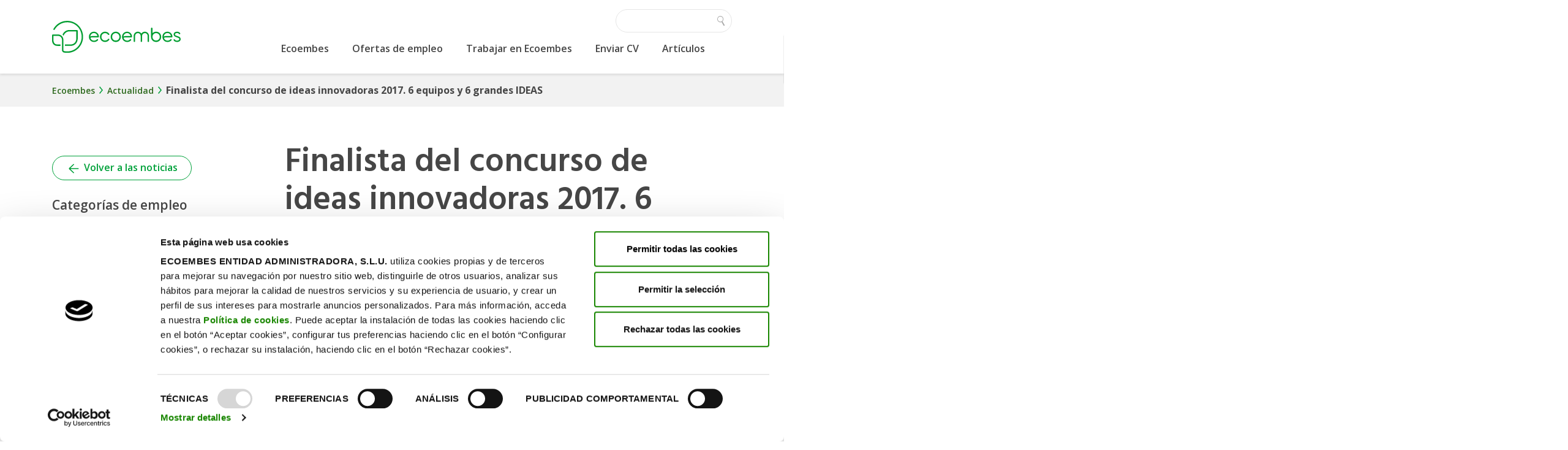

--- FILE ---
content_type: text/html; charset=UTF-8
request_url: https://ecoembesempleo.es/concurso-de-ideas-innovadoras-2017/
body_size: 15478
content:
<!doctype html> <!--[if lt IE 9]><html class="no-js no-svg ie lt-ie9 lt-ie8 lt-ie7" lang="en-US"> <![endif]--> <!--[if IE 9]><html class="no-js no-svg ie ie9 lt-ie9 lt-ie8" lang="en-US"> <![endif]--> <!--[if gt IE 9]><!--><html class="no-js no-svg" lang="en-US"> <!--<![endif]--><head><meta charset="UTF-8"/><meta http-equiv="Content-Type" content="text/html; charset=UTF-8"/><meta http-equiv="X-UA-Compatible" content="IE=edge"><meta name="viewport" content="width=device-width, initial-scale=1"><link rel="pingback" href="https://ecoembesempleo.es/xmlrpc.php"/><link rel="profile" href="http://gmpg.org/xfn/11">  <script>(function(w,d,s,l,i){w[l]=w[l]||[];w[l].push({'gtm.start':
 new Date().getTime(),event:'gtm.js'});var f=d.getElementsByTagName(s)[0],
 j=d.createElement(s),dl=l!='dataLayer'?'&l='+l:'';j.async=true;j.src=
 'https://www.googletagmanager.com/gtm.js?id='+i+dl;f.parentNode.insertBefore(j,f);
 })(window,document,'script','dataLayer','GTM-KMXZBQD');</script> <meta name="facebook-domain-verification" content="vvimb3ixgo06wy1iq2kxibju5wddu6" />  <script>!function(e,t,n,s,u,a){e.twq||(s=e.twq=function(){s.exe?s.exe.apply(s,arguments):s.queue.push(arguments);
},s.version='1.1',s.queue=[],u=t.createElement(n),u.async=!0,u.src='https://static.ads-twitter.com/uwt.js',
a=t.getElementsByTagName(n)[0],a.parentNode.insertBefore(u,a))}(window,document,'script');
twq('config','nyxzo');</script> <meta name='robots' content='index, follow, max-image-preview:large, max-snippet:-1, max-video-preview:-1' /><link media="all" href="https://ecoembesempleo.es/web/app/cache/autoptimize/css/autoptimize_b68cdb04a34ef94bf9ce24596f59db65.css" rel="stylesheet"><title>Concurso de ideas innovadoras 2017. Programa IDEA</title><meta name="description" content="Trabajar en Ecoembes y sentirse parte de la búsqueda de soluciones que combinen talento, tecnología y cooperación para proteger el planeta, es la experiencia de los ganadores y finalistas de nuestro concurso de ideas innovadoras 2017, llamado Programa IDEA." /><link rel="canonical" href="https://ecoembesempleo.es/concurso-de-ideas-innovadoras-2017/" /><meta property="og:locale" content="en_US" /><meta property="og:type" content="article" /><meta property="og:title" content="Concurso de ideas innovadoras 2017. Programa IDEA" /><meta property="og:description" content="Trabajar en Ecoembes y sentirse parte de la búsqueda de soluciones que combinen talento, tecnología y cooperación para proteger el planeta, es la experiencia de los ganadores y finalistas de nuestro concurso de ideas innovadoras 2017, llamado Programa IDEA." /><meta property="og:url" content="https://ecoembesempleo.es/concurso-de-ideas-innovadoras-2017/" /><meta property="og:site_name" content="Ecoembes" /><meta property="og:image" content="https://ecoembesempleo.es/web/app/uploads/2018/05/programa-idea.jpg" /><meta property="og:image:width" content="750" /><meta property="og:image:height" content="500" /><meta property="og:image:type" content="image/jpeg" /><meta name="author" content="Ecoembes" /><meta name="twitter:card" content="summary_large_image" /><meta name="twitter:creator" content="@ecoembes" /><meta name="twitter:site" content="@ecoembes" /><meta name="twitter:label1" content="Written by" /><meta name="twitter:data1" content="Ecoembes" /><meta name="twitter:label2" content="Est. reading time" /><meta name="twitter:data2" content="5 minutes" /> <script type="application/ld+json" class="yoast-schema-graph">{"@context":"https://schema.org","@graph":[{"@type":"Article","@id":"https://ecoembesempleo.es/concurso-de-ideas-innovadoras-2017/#article","isPartOf":{"@id":"https://ecoembesempleo.es/concurso-de-ideas-innovadoras-2017/"},"author":{"name":"Ecoembes","@id":"https://ecoembesempleo.es/#/schema/person/9ea8d6e3ec61c4be3ba1951b46982138"},"headline":"Finalista del concurso de ideas innovadoras 2017. 6 equipos y 6 grandes IDEAS","mainEntityOfPage":{"@id":"https://ecoembesempleo.es/concurso-de-ideas-innovadoras-2017/"},"wordCount":1105,"publisher":{"@id":"https://ecoembesempleo.es/#organization"},"image":{"@id":"https://ecoembesempleo.es/concurso-de-ideas-innovadoras-2017/#primaryimage"},"thumbnailUrl":"https://ecoembesempleo.es/web/app/uploads/2018/05/programa-idea.jpg","articleSection":["Actualidad","Intraemprendimiento","RRHH"],"inLanguage":"en-US"},{"@type":"WebPage","@id":"https://ecoembesempleo.es/concurso-de-ideas-innovadoras-2017/","url":"https://ecoembesempleo.es/concurso-de-ideas-innovadoras-2017/","name":"Concurso de ideas innovadoras 2017. Programa IDEA","isPartOf":{"@id":"https://ecoembesempleo.es/#website"},"primaryImageOfPage":{"@id":"https://ecoembesempleo.es/concurso-de-ideas-innovadoras-2017/#primaryimage"},"image":{"@id":"https://ecoembesempleo.es/concurso-de-ideas-innovadoras-2017/#primaryimage"},"thumbnailUrl":"https://ecoembesempleo.es/web/app/uploads/2018/05/programa-idea.jpg","description":"Trabajar en Ecoembes y sentirse parte de la búsqueda de soluciones que combinen talento, tecnología y cooperación para proteger el planeta, es la experiencia de los ganadores y finalistas de nuestro concurso de ideas innovadoras 2017, llamado Programa IDEA.","breadcrumb":{"@id":"https://ecoembesempleo.es/concurso-de-ideas-innovadoras-2017/#breadcrumb"},"inLanguage":"en-US","potentialAction":[{"@type":"ReadAction","target":["https://ecoembesempleo.es/concurso-de-ideas-innovadoras-2017/"]}]},{"@type":"ImageObject","inLanguage":"en-US","@id":"https://ecoembesempleo.es/concurso-de-ideas-innovadoras-2017/#primaryimage","url":"https://ecoembesempleo.es/web/app/uploads/2018/05/programa-idea.jpg","contentUrl":"https://ecoembesempleo.es/web/app/uploads/2018/05/programa-idea.jpg","width":750,"height":500,"caption":"Concurso de ideas innovadoras 2017"},{"@type":"BreadcrumbList","@id":"https://ecoembesempleo.es/concurso-de-ideas-innovadoras-2017/#breadcrumb","itemListElement":[{"@type":"ListItem","position":1,"name":"Ecoembes","item":"https://ecoembesempleo.es/"},{"@type":"ListItem","position":2,"name":"Actualidad","item":"https://ecoembesempleo.es/category/actualidad/"},{"@type":"ListItem","position":3,"name":"Finalista del concurso de ideas innovadoras 2017. 6 equipos y 6 grandes IDEAS"}]},{"@type":"WebSite","@id":"https://ecoembesempleo.es/#website","url":"https://ecoembesempleo.es/","name":"Ecoembes","description":"Web de ofertas de empleo y noticias de Ecoembes","publisher":{"@id":"https://ecoembesempleo.es/#organization"},"inLanguage":"en-US"},{"@type":"Organization","@id":"https://ecoembesempleo.es/#organization","name":"Ecoembes","url":"https://ecoembesempleo.es/","logo":{"@type":"ImageObject","inLanguage":"en-US","@id":"https://ecoembesempleo.es/#/schema/logo/image/","url":"https://ecoembesempleo.es/web/app/uploads/2018/02/logo-footer.png","contentUrl":"https://ecoembesempleo.es/web/app/uploads/2018/02/logo-footer.png","width":179,"height":89,"caption":"Ecoembes"},"image":{"@id":"https://ecoembesempleo.es/#/schema/logo/image/"},"sameAs":["https://twitter.com/ecoembes"]},{"@type":"Person","@id":"https://ecoembesempleo.es/#/schema/person/9ea8d6e3ec61c4be3ba1951b46982138","name":"Ecoembes","url":"https://ecoembesempleo.es/author/ecoembes/"}]}</script> <link rel='dns-prefetch' href='//cdn.jsdelivr.net' /><link rel='dns-prefetch' href='//fonts.googleapis.com' /><link rel='stylesheet' id='wp-block-library-css' href='https://ecoembesempleo.es/wp-includes/css/dist/block-library/style.min.css?ver=6.4.3' media='all' /><style id='safe-svg-svg-icon-style-inline-css'>.safe-svg-cover{text-align:center}.safe-svg-cover .safe-svg-inside{display:inline-block;max-width:100%}.safe-svg-cover svg{height:100%;max-height:100%;max-width:100%;width:100%}</style><style id='classic-theme-styles-inline-css'>/*! This file is auto-generated */
.wp-block-button__link{color:#fff;background-color:#32373c;border-radius:9999px;box-shadow:none;text-decoration:none;padding:calc(.667em + 2px) calc(1.333em + 2px);font-size:1.125em}.wp-block-file__button{background:#32373c;color:#fff;text-decoration:none}</style><style id='global-styles-inline-css'>body{--wp--preset--color--black: #000000;--wp--preset--color--cyan-bluish-gray: #abb8c3;--wp--preset--color--white: #ffffff;--wp--preset--color--pale-pink: #f78da7;--wp--preset--color--vivid-red: #cf2e2e;--wp--preset--color--luminous-vivid-orange: #ff6900;--wp--preset--color--luminous-vivid-amber: #fcb900;--wp--preset--color--light-green-cyan: #7bdcb5;--wp--preset--color--vivid-green-cyan: #00d084;--wp--preset--color--pale-cyan-blue: #8ed1fc;--wp--preset--color--vivid-cyan-blue: #0693e3;--wp--preset--color--vivid-purple: #9b51e0;--wp--preset--gradient--vivid-cyan-blue-to-vivid-purple: linear-gradient(135deg,rgba(6,147,227,1) 0%,rgb(155,81,224) 100%);--wp--preset--gradient--light-green-cyan-to-vivid-green-cyan: linear-gradient(135deg,rgb(122,220,180) 0%,rgb(0,208,130) 100%);--wp--preset--gradient--luminous-vivid-amber-to-luminous-vivid-orange: linear-gradient(135deg,rgba(252,185,0,1) 0%,rgba(255,105,0,1) 100%);--wp--preset--gradient--luminous-vivid-orange-to-vivid-red: linear-gradient(135deg,rgba(255,105,0,1) 0%,rgb(207,46,46) 100%);--wp--preset--gradient--very-light-gray-to-cyan-bluish-gray: linear-gradient(135deg,rgb(238,238,238) 0%,rgb(169,184,195) 100%);--wp--preset--gradient--cool-to-warm-spectrum: linear-gradient(135deg,rgb(74,234,220) 0%,rgb(151,120,209) 20%,rgb(207,42,186) 40%,rgb(238,44,130) 60%,rgb(251,105,98) 80%,rgb(254,248,76) 100%);--wp--preset--gradient--blush-light-purple: linear-gradient(135deg,rgb(255,206,236) 0%,rgb(152,150,240) 100%);--wp--preset--gradient--blush-bordeaux: linear-gradient(135deg,rgb(254,205,165) 0%,rgb(254,45,45) 50%,rgb(107,0,62) 100%);--wp--preset--gradient--luminous-dusk: linear-gradient(135deg,rgb(255,203,112) 0%,rgb(199,81,192) 50%,rgb(65,88,208) 100%);--wp--preset--gradient--pale-ocean: linear-gradient(135deg,rgb(255,245,203) 0%,rgb(182,227,212) 50%,rgb(51,167,181) 100%);--wp--preset--gradient--electric-grass: linear-gradient(135deg,rgb(202,248,128) 0%,rgb(113,206,126) 100%);--wp--preset--gradient--midnight: linear-gradient(135deg,rgb(2,3,129) 0%,rgb(40,116,252) 100%);--wp--preset--font-size--small: 13px;--wp--preset--font-size--medium: 20px;--wp--preset--font-size--large: 36px;--wp--preset--font-size--x-large: 42px;--wp--preset--spacing--20: 0.44rem;--wp--preset--spacing--30: 0.67rem;--wp--preset--spacing--40: 1rem;--wp--preset--spacing--50: 1.5rem;--wp--preset--spacing--60: 2.25rem;--wp--preset--spacing--70: 3.38rem;--wp--preset--spacing--80: 5.06rem;--wp--preset--shadow--natural: 6px 6px 9px rgba(0, 0, 0, 0.2);--wp--preset--shadow--deep: 12px 12px 50px rgba(0, 0, 0, 0.4);--wp--preset--shadow--sharp: 6px 6px 0px rgba(0, 0, 0, 0.2);--wp--preset--shadow--outlined: 6px 6px 0px -3px rgba(255, 255, 255, 1), 6px 6px rgba(0, 0, 0, 1);--wp--preset--shadow--crisp: 6px 6px 0px rgba(0, 0, 0, 1);}:where(.is-layout-flex){gap: 0.5em;}:where(.is-layout-grid){gap: 0.5em;}body .is-layout-flow > .alignleft{float: left;margin-inline-start: 0;margin-inline-end: 2em;}body .is-layout-flow > .alignright{float: right;margin-inline-start: 2em;margin-inline-end: 0;}body .is-layout-flow > .aligncenter{margin-left: auto !important;margin-right: auto !important;}body .is-layout-constrained > .alignleft{float: left;margin-inline-start: 0;margin-inline-end: 2em;}body .is-layout-constrained > .alignright{float: right;margin-inline-start: 2em;margin-inline-end: 0;}body .is-layout-constrained > .aligncenter{margin-left: auto !important;margin-right: auto !important;}body .is-layout-constrained > :where(:not(.alignleft):not(.alignright):not(.alignfull)){max-width: var(--wp--style--global--content-size);margin-left: auto !important;margin-right: auto !important;}body .is-layout-constrained > .alignwide{max-width: var(--wp--style--global--wide-size);}body .is-layout-flex{display: flex;}body .is-layout-flex{flex-wrap: wrap;align-items: center;}body .is-layout-flex > *{margin: 0;}body .is-layout-grid{display: grid;}body .is-layout-grid > *{margin: 0;}:where(.wp-block-columns.is-layout-flex){gap: 2em;}:where(.wp-block-columns.is-layout-grid){gap: 2em;}:where(.wp-block-post-template.is-layout-flex){gap: 1.25em;}:where(.wp-block-post-template.is-layout-grid){gap: 1.25em;}.has-black-color{color: var(--wp--preset--color--black) !important;}.has-cyan-bluish-gray-color{color: var(--wp--preset--color--cyan-bluish-gray) !important;}.has-white-color{color: var(--wp--preset--color--white) !important;}.has-pale-pink-color{color: var(--wp--preset--color--pale-pink) !important;}.has-vivid-red-color{color: var(--wp--preset--color--vivid-red) !important;}.has-luminous-vivid-orange-color{color: var(--wp--preset--color--luminous-vivid-orange) !important;}.has-luminous-vivid-amber-color{color: var(--wp--preset--color--luminous-vivid-amber) !important;}.has-light-green-cyan-color{color: var(--wp--preset--color--light-green-cyan) !important;}.has-vivid-green-cyan-color{color: var(--wp--preset--color--vivid-green-cyan) !important;}.has-pale-cyan-blue-color{color: var(--wp--preset--color--pale-cyan-blue) !important;}.has-vivid-cyan-blue-color{color: var(--wp--preset--color--vivid-cyan-blue) !important;}.has-vivid-purple-color{color: var(--wp--preset--color--vivid-purple) !important;}.has-black-background-color{background-color: var(--wp--preset--color--black) !important;}.has-cyan-bluish-gray-background-color{background-color: var(--wp--preset--color--cyan-bluish-gray) !important;}.has-white-background-color{background-color: var(--wp--preset--color--white) !important;}.has-pale-pink-background-color{background-color: var(--wp--preset--color--pale-pink) !important;}.has-vivid-red-background-color{background-color: var(--wp--preset--color--vivid-red) !important;}.has-luminous-vivid-orange-background-color{background-color: var(--wp--preset--color--luminous-vivid-orange) !important;}.has-luminous-vivid-amber-background-color{background-color: var(--wp--preset--color--luminous-vivid-amber) !important;}.has-light-green-cyan-background-color{background-color: var(--wp--preset--color--light-green-cyan) !important;}.has-vivid-green-cyan-background-color{background-color: var(--wp--preset--color--vivid-green-cyan) !important;}.has-pale-cyan-blue-background-color{background-color: var(--wp--preset--color--pale-cyan-blue) !important;}.has-vivid-cyan-blue-background-color{background-color: var(--wp--preset--color--vivid-cyan-blue) !important;}.has-vivid-purple-background-color{background-color: var(--wp--preset--color--vivid-purple) !important;}.has-black-border-color{border-color: var(--wp--preset--color--black) !important;}.has-cyan-bluish-gray-border-color{border-color: var(--wp--preset--color--cyan-bluish-gray) !important;}.has-white-border-color{border-color: var(--wp--preset--color--white) !important;}.has-pale-pink-border-color{border-color: var(--wp--preset--color--pale-pink) !important;}.has-vivid-red-border-color{border-color: var(--wp--preset--color--vivid-red) !important;}.has-luminous-vivid-orange-border-color{border-color: var(--wp--preset--color--luminous-vivid-orange) !important;}.has-luminous-vivid-amber-border-color{border-color: var(--wp--preset--color--luminous-vivid-amber) !important;}.has-light-green-cyan-border-color{border-color: var(--wp--preset--color--light-green-cyan) !important;}.has-vivid-green-cyan-border-color{border-color: var(--wp--preset--color--vivid-green-cyan) !important;}.has-pale-cyan-blue-border-color{border-color: var(--wp--preset--color--pale-cyan-blue) !important;}.has-vivid-cyan-blue-border-color{border-color: var(--wp--preset--color--vivid-cyan-blue) !important;}.has-vivid-purple-border-color{border-color: var(--wp--preset--color--vivid-purple) !important;}.has-vivid-cyan-blue-to-vivid-purple-gradient-background{background: var(--wp--preset--gradient--vivid-cyan-blue-to-vivid-purple) !important;}.has-light-green-cyan-to-vivid-green-cyan-gradient-background{background: var(--wp--preset--gradient--light-green-cyan-to-vivid-green-cyan) !important;}.has-luminous-vivid-amber-to-luminous-vivid-orange-gradient-background{background: var(--wp--preset--gradient--luminous-vivid-amber-to-luminous-vivid-orange) !important;}.has-luminous-vivid-orange-to-vivid-red-gradient-background{background: var(--wp--preset--gradient--luminous-vivid-orange-to-vivid-red) !important;}.has-very-light-gray-to-cyan-bluish-gray-gradient-background{background: var(--wp--preset--gradient--very-light-gray-to-cyan-bluish-gray) !important;}.has-cool-to-warm-spectrum-gradient-background{background: var(--wp--preset--gradient--cool-to-warm-spectrum) !important;}.has-blush-light-purple-gradient-background{background: var(--wp--preset--gradient--blush-light-purple) !important;}.has-blush-bordeaux-gradient-background{background: var(--wp--preset--gradient--blush-bordeaux) !important;}.has-luminous-dusk-gradient-background{background: var(--wp--preset--gradient--luminous-dusk) !important;}.has-pale-ocean-gradient-background{background: var(--wp--preset--gradient--pale-ocean) !important;}.has-electric-grass-gradient-background{background: var(--wp--preset--gradient--electric-grass) !important;}.has-midnight-gradient-background{background: var(--wp--preset--gradient--midnight) !important;}.has-small-font-size{font-size: var(--wp--preset--font-size--small) !important;}.has-medium-font-size{font-size: var(--wp--preset--font-size--medium) !important;}.has-large-font-size{font-size: var(--wp--preset--font-size--large) !important;}.has-x-large-font-size{font-size: var(--wp--preset--font-size--x-large) !important;}
.wp-block-navigation a:where(:not(.wp-element-button)){color: inherit;}
:where(.wp-block-post-template.is-layout-flex){gap: 1.25em;}:where(.wp-block-post-template.is-layout-grid){gap: 1.25em;}
:where(.wp-block-columns.is-layout-flex){gap: 2em;}:where(.wp-block-columns.is-layout-grid){gap: 2em;}
.wp-block-pullquote{font-size: 1.5em;line-height: 1.6;}</style><link rel='stylesheet' id='google-fonts-css' href='https://fonts.googleapis.com/css?family=Open+Sans%3A300%2C400%2C600%2C700%7CHind%3A300%2C400%2C500%2C600%2C700&#038;display=swap&#038;ver=6.4.3' media='all' /><link rel='stylesheet' id='ece-style-css' href='https://ecoembesempleo.es/app/themes/ecoembes_empleo/dist/bundle.min.e9a284ccc758040a5b5a.css?ver=1.0.0' media='all' /> <script defer data-cookieconsent="ignore" src="https://ecoembesempleo.es/wp-includes/js/jquery/jquery.min.js?ver=3.7.1" id="jquery-core-js"></script> <script id="limit_download_submisions-js-extra">var limit_download_submisions_localized_data = {"siteUrl":"https:\/\/ecoembesempleo.es"};</script> <script defer src="https://ecoembesempleo.es/web/app/cache/autoptimize/js/autoptimize_single_1b4883e91011043ac4b27ece8a641ba7.js?ver=6.4.3" id="limit_download_submisions-js"></script> <link rel="EditURI" type="application/rsd+xml" title="RSD" href="https://ecoembesempleo.es/xmlrpc.php?rsd" /><link rel="alternate" type="application/json+oembed" href="https://ecoembesempleo.es/wp-json/oembed/1.0/embed?url=https%3A%2F%2Fecoembesempleo.es%2Fconcurso-de-ideas-innovadoras-2017%2F" /><link rel="alternate" type="text/xml+oembed" href="https://ecoembesempleo.es/wp-json/oembed/1.0/embed?url=https%3A%2F%2Fecoembesempleo.es%2Fconcurso-de-ideas-innovadoras-2017%2F&#038;format=xml" /> <noscript><style>.lazyload[data-src]{display:none !important;}</style></noscript><style>.lazyload{background-image:none !important;}.lazyload:before{background-image:none !important;}</style><link rel="icon" href="https://ecoembesempleo.es/web/app/uploads/2024/01/cropped-favicon-512-32x32.png" sizes="32x32" /><link rel="icon" href="https://ecoembesempleo.es/web/app/uploads/2024/01/cropped-favicon-512-192x192.png" sizes="192x192" /><link rel="apple-touch-icon" href="https://ecoembesempleo.es/web/app/uploads/2024/01/cropped-favicon-512-180x180.png" /><meta name="msapplication-TileImage" content="https://ecoembesempleo.es/web/app/uploads/2024/01/cropped-favicon-512-270x270.png" /></head><body class="post-template-default single single-post postid-501 single-format-standard" data-template="base.twig" data-spy="scroll" data-target=".header__menu-primary"> <script type='text/javascript'>// Conversion Name: OUTBRAIN - OPTIMIZACION PV
 // INSTRUCTIONS
 // The Conversion Tags should be placed at the top of the <BODY> section of the HTML page.
 // In case you want to ensure that the full page loads as a prerequisite for a conversion
 // being recorded, place the tag at the bottom of the page. Note, however, that this may
 // skew the data in the case of slow-loading pages and in general not recommended.
 //
 // NOTE: It is possible to test if the tags are working correctly before campaign launch
 // as follows: Browse to http://bs.serving-sys.com/Serving/adServer.bs?cn=at, which is
 // a page that lets you set your local machine to 'testing' mode. In this mode, when
 // visiting a page that includes an conversion tag, a new window will open, showing you
 // the data sent by the conversion tag to the Sizmek servers.
 //
 // END of instructions (These instruction lines can be deleted from the actual HTML)
 var ebRand = Math.random()+'';
 ebRand = ebRand * 1000000;
 //
 document.write('<scr'+'ipt src="https://bs.serving-sys.com/Serving/ActivityServer.bs?cn=as&ActivityID=1442282&rnd=' + ebRand + '"></scr' + 'ipt>');
 //</script> <noscript> <img width="1" height="1" style="border:0" src="https://bs.serving-sys.com/Serving/ActivityServer.bs?cn=as&ActivityID=1442282&ns=1"/> </noscript> <noscript><iframe src="https://www.googletagmanager.com/ns.html?id=GTM-KMXZBQD"
 height="0" width="0" style="display:none;visibility:hidden"></iframe></noscript><header class="header" ><div><div class="header-inner"><div class="container" data-template="header.twig"><div class="header__content"> <a class="header__brand" href="https://ecoembesempleo.es" rel="home"> <img width="519" height="128" src="[data-uri]" class="attachment-full size-full lazyload" alt="Ecoembes" decoding="async" data-src="https://ecoembesempleo.es/web/app/uploads/2024/01/logo-green.svg" data-eio-rwidth="519" data-eio-rheight="128" /><noscript><img width="519" height="128" src="https://ecoembesempleo.es/web/app/uploads/2024/01/logo-green.svg" class="attachment-full size-full" alt="Ecoembes" decoding="async" data-eio="l" /></noscript> <span class="sr-only"> Ecoembes </span> </a><div class="header__mobile"> <a class="header__search-toggle" data-search-toggle=""><div class="menu-toggle menu-toggle--open"> <?xml version="1.0" encoding="UTF-8"?> <svg enable-background="new 0 0 13 17" version="1.1" viewBox="0 0 13 17" xml:space="preserve" xmlns="http://www.w3.org/2000/svg"> <g transform="translate(-1153 -25)"> <path fill="#A8A8A8" d="m1158.5 25c3 0 5.5 2.5 5.5 5.5 0 1.7-0.8 3.2-1.9 4.2 0.2 0.1 0.5 0.2 0.6 0.5l3.2 5.3c0.3 0.4 0.1 1-0.2 1.3l-0.1 0.1c-0.5 0.3-1.1 0.1-1.4-0.3l-3.2-5.3c-0.1-0.2-0.2-0.5-0.1-0.7-0.7 0.3-1.5 0.5-2.3 0.5-3 0-5.5-2.5-5.5-5.5s2.4-5.6 5.4-5.6zm0 1c-2.5 0-4.5 2-4.5 4.5s2 4.5 4.5 4.5 4.5-2 4.5-4.5-2-4.5-4.5-4.5z"/> </g> </svg></div><div class="menu-toggle menu-toggle--close"> <svg xmlns="http://www.w3.org/2000/svg" width="32" height="32" viewBox="0 0 32 32"> <g fill="none" fill-rule="evenodd" stroke="#FFF" stroke-linecap="round" stroke-linejoin="round" stroke-width="3"> <path d="M0 0L32 32"/> <path d="M0 0L32 32" transform="matrix(-1 0 0 1 32 0)"/> </g> </svg></div> <span class="sr-only">Open search</span> </a> <a class="header__menu-toggle" data-menu-toggle=""><div class="menu-toggle"> <span class="menu-toggle__bar menu-toggle__bar--top"></span> <span class="menu-toggle__bar menu-toggle__bar--center"></span> <span class="menu-toggle__bar menu-toggle__bar--bottom"></span></div> <span class="sr-only">Open menu</span> </a></div><div class="header__search" data-search=""><div class="search-bar"><form role="search" method="get" class="search-form" autocomplete="off" action="https://ecoembesempleo.es/"><div class="search-field"> <input type="search" class="form-control"
 placeholder=""
 value="" name="s"
 title="Search for:" /> <input type="submit" class="icon"
 value="Search" /></div></form></div></div><div class="header__menu" data-menu=""><div class="header__menu-primary"><div class="search-bar"><form role="search" method="get" class="search-form" autocomplete="off" action="https://ecoembesempleo.es/"><div class="search-field"> <input type="search" class="form-control"
 placeholder=""
 value="" name="s"
 title="Search for:" /> <input type="submit" class="icon"
 value="Search" /></div></form></div><ul class="nav" data-template="menu.twig"><li class=" menu-item menu-item-type-post_type menu-item-object-page menu-item-373 nav-item"> <a target="" href="https://ecoembesempleo.es/ecoembes/" rel="nofollow" class="nav-link  ">Ecoembes</a></li><li class=" menu-item menu-item-type-post_type menu-item-object-page menu-item-28 nav-item"> <a target="" href="https://ecoembesempleo.es/oferta-empleo/" rel="nofollow" class="nav-link  ">Ofertas de empleo</a></li><li class=" menu-item menu-item-type-post_type menu-item-object-page menu-item-30 menu-item-has-children nav-item dropdown"><div class="menu-collapse"> <a href="https://ecoembesempleo.es/trabajar-en-ecoembes/" class="nav-link "> Trabajar en Ecoembes </a> <a class="menu-collapse__collapser" data-toggle="collapse" href="#menu-8924" role="button" aria-expanded="false" aria-controls="collapseExample"> <svg enable-background="new 0 0 50 50" version="1.1" viewBox="0 0 50 50" xml:space="preserve" xmlns="http://www.w3.org/2000/svg"> <path d="M25,37.5l2.1-1.7L50,17.2l-4.2-4.7L25,29.4L4.2,12.5L0,17.2l22.9,18.6L25,37.5z" fill="#B4C000"/> </svg> </a><div class="menu-collapse__submenu collapse" id="menu-8924"><ul class="nav submenu"><li class=" menu-item menu-item-type-post_type menu-item-object-page menu-item-6597 nav-item"> <a target="" href="https://ecoembesempleo.es/trabajar-en-ecoembes/mas-ventajas-trabajar-ecoembes/" class="nav-link  ">Ventajas de trabajar en Ecoembes</a></li><li class=" menu-item menu-item-type-post_type menu-item-object-page menu-item-6595 nav-item"> <a target="" href="https://ecoembesempleo.es/trabajar-en-ecoembes/nuestras-oficinas/" class="nav-link  ">Nuestras oficinas</a></li><li class=" menu-item menu-item-type-post_type menu-item-object-page menu-item-6596 nav-item"> <a target="" href="https://ecoembesempleo.es/trabajar-en-ecoembes/saber-mas-certificaciones/" class="nav-link  ">Certificados y reconocimientos</a></li></ul></div></div></li><li class=" menu-item menu-item-type-post_type menu-item-object-page menu-item-1087 nav-item"> <a target="" href="https://ecoembesempleo.es/trabaja-con-nosotros-ecoembes/" rel="nofollow" class="nav-link  ">Enviar CV</a></li><li class=" menu-item menu-item-type-post_type menu-item-object-page current_page_parent menu-item-27 nav-item"> <a target="" href="https://ecoembesempleo.es/noticias/" rel="nofollow" class="nav-link  ">Artículos</a></li></ul></div></div></div></div></div></div></header><div class="Breadcrums"><div class="container"><div id="breadcrumbs"><a href="https://ecoembesempleo.es/">Ecoembes</a> <a href="https://ecoembesempleo.es/category/actualidad/">Actualidad</a> <strong>Finalista del concurso de ideas innovadoras 2017. 6 equipos y 6 grandes IDEAS</strong></div> <button type="button" class="btn btn-link" data-toggle="modal" data-target="#categoryModal"> <svg xmlns="http://www.w3.org/2000/svg" width="16" height="15" viewBox="0 0 16 15"> <path fill="#00A13A" fill-rule="evenodd" d="M7.483 2.902c.3-.3.707-.469 1.131-.469h3.487c.442 0 .8.358.8.8V6.72c0 .424-.168.831-.468 1.131l-5.825 5.825c-.625.625-1.638.625-2.263 0L1.658 10.99c-.625-.625-.625-1.638 0-2.263l5.825-5.824zM9.3 4.384c-.48.48-.5 1.24-.045 1.695.456.456 1.215.436 1.695-.045.48-.48.5-1.24.045-1.695-.455-.455-1.214-.435-1.695.045z"/> </svg> Categorías </button></div></div><section id="content" role="main" class="content-wrapper"><div class="wrapper "><article class="single-post post-type-post" id="post-501"><div class="container"><div class="row"><div class="single-post-sidebar col col-12 col-md-4" data-sticky-sidebar-wrapper=""><div data-sticky-sidebar="20"><div class="single-post-sidebar-button"> <a href="https://ecoembesempleo.es/noticias/" class="btn btn-outline-primary btn-arrow"><svg xmlns="http://www.w3.org/2000/svg" width="17" height="16" viewBox="0 0 17 16"> <path fill="#004A1B" d="M7.604 15.28c.312.293.818.293 1.13 0 .313-.293.313-.768.001-1.061L3.583 9.39c-.114-.107-.147-.268-.085-.408.062-.14.207-.23.368-.23H15.7c.442 0 .8-.343.8-.758 0-.2-.085-.39-.236-.529-.15-.139-.353-.216-.564-.214H3.866c-.161 0-.307-.09-.369-.231-.062-.14-.028-.302.086-.41L8.76 1.76c.29-.297.28-.756-.024-1.04C8.433.435 7.944.426 7.63.699l-6.66 6.24C.669 7.222.5 7.603.5 8c0 .398.169.78.469 1.06l.283.266 6.352 5.954z"/> </svg> Volver a las noticias</a></div><section class="Categories-list"><div class="Categories-list-title"> Categorías de empleo</div><ul class="Categories-list-items"><li class="Categories-list-items-item"> <a href="https://ecoembesempleo.es/category/actualidad/">Actualidad</a></li><li class="Categories-list-items-item"> <a href="https://ecoembesempleo.es/category/conciliacion/">Conciliación</a></li><li class="Categories-list-items-item"> <a href="https://ecoembesempleo.es/category/entrevistas/">Entrevistas</a></li><li class="Categories-list-items-item"> <a href="https://ecoembesempleo.es/category/espiritu-ecoembes/">Espíritu ecoembes</a></li><li class="Categories-list-items-item"> <a href="https://ecoembesempleo.es/category/flexibilidad-laboral/">Flexibilidad laboral</a></li><li class="Categories-list-items-item"> <a href="https://ecoembesempleo.es/category/formacion/">Formación</a></li><li class="Categories-list-items-item"> <a href="https://ecoembesempleo.es/category/great-place-to-work/">Great Place To Work</a></li><li class="Categories-list-items-item"> <a href="https://ecoembesempleo.es/category/igualdad/">Igualdad</a></li><li class="Categories-list-items-item"> <a href="https://ecoembesempleo.es/category/inclusion/">Inclusión</a></li><li class="Categories-list-items-item"> <a href="https://ecoembesempleo.es/category/innovacion-sostenible/">Innovación Sostenible</a></li><li class="Categories-list-items-item"> <a href="https://ecoembesempleo.es/category/intraemprendimiento/">Intraemprendimiento</a></li><li class="Categories-list-items-item"> <a href="https://ecoembesempleo.es/category/medio-ambiente/">Medio Ambiente</a></li><li class="Categories-list-items-item"> <a href="https://ecoembesempleo.es/category/rrhh/">RRHH</a></li><li class="Categories-list-items-item"> <a href="https://ecoembesempleo.es/category/thecircularlab/">TheCircularLab</a></li><li class="Categories-list-items-item"> <a href="https://ecoembesempleo.es/category/un-refresco-y-a-reciclar/">Un refresco y a reciclar</a></li></ul></section></div></div><div class="single-post-content col col-12 col-md-8"><h1 class="single-post-content-title">Finalista del concurso de ideas innovadoras 2017. 6 equipos y 6 grandes IDEAS</h1><div class="single-post-content-image"> <img width="750" height="500" src="[data-uri]" class="attachment-post-thumbnail size-post-thumbnail wp-post-image lazyload" alt="Concurso de ideas innovadoras 2017" decoding="async" fetchpriority="high" data-src="https://ecoembesempleo.es/web/app/uploads/2018/05/programa-idea.jpg" data-eio-rwidth="750" data-eio-rheight="500" /><noscript><img width="750" height="500" src="https://ecoembesempleo.es/web/app/uploads/2018/05/programa-idea.jpg" class="attachment-post-thumbnail size-post-thumbnail wp-post-image" alt="Concurso de ideas innovadoras 2017" decoding="async" fetchpriority="high" data-eio="l" /></noscript></div><div class="single-post-content-meta-info"><div class="Post-meta-info"><div class="Post-meta-info-group-date"> <span class="Post-meta-info-date">4 May, 2018</span> <span class="Post-meta-info-separation">|</span></div> <span class="Post-meta-info-author">Publicado por Ecoembes</span></div></div><div class="single-post-content-share"><div class="Post-social-share"><div class="Post-social-share-title"> Compartir:</div><div class="Post-social-share-icons"
 data-share="true"
 data-share-url="https://ecoembesempleo.es/concurso-de-ideas-innovadoras-2017/"
 data-share-text="Trabajar en Ecoembes y sentirse parte de la búsqueda de soluciones que combinen talento, tecnología y cooperación para proteger el planeta, es la experiencia de los ganadores y finalistas de nuestro concurso de ideas innovadoras 2017, llamado Programa IDEA."
 data-share-title="Finalista del concurso de ideas innovadoras 2017. 6 equipos y 6 grandes IDEAS"
 data-share-height="600"
 data-share-width="600"
 data-share-media="https://ecoembesempleo.es/web/app/uploads/2018/05/programa-idea.jpg"
 data-share-provider="Ecoembes"
 > <a href="#" class="Post-social-share-icons-icon" title="Facebook" data-share="facebook"> <svg class="icon" width="29" height="30" xmlns:xlink="http://www.w3.org/1999/xlink"> <use xlink:href="/app/themes/ecoembes_empleo/assets/images/share-sprite.svg#facebook" /> </svg> </a> <a href="#" class="Post-social-share-icons-icon" title="Twitter" data-share="twitter"> <svg class="icon" width="29" height="29" xmlns:xlink="http://www.w3.org/1999/xlink" style="background-color: black; border-radius: 6px;"> <use xlink:href="/app/themes/ecoembes_empleo/assets/images/share-sprite.svg#twitter" x="-3%" y="0%" width="26px" height="26px"/> </svg> </a> <a href="#" class="Post-social-share-icons-icon" title="Linked-in" data-share="linkedin"> <svg class="icon" width="29" height="30" xmlns:xlink="http://www.w3.org/1999/xlink"> <use xlink:href="/app/themes/ecoembes_empleo/assets/images/share-sprite.svg#linkedin" /> </svg> </a> <a href="#" class="Post-social-share-icons-icon" title="WhatsApp" data-share="whatsapp"> <svg class="icon" width="29" height="30" xmlns:xlink="http://www.w3.org/1999/xlink"> <use xlink:href="/app/themes/ecoembes_empleo/assets/images/share-sprite.svg#whatsapp" /> </svg> </a> <a href="#" class="Post-social-share-icons-icon" title="Email" data-share="mail"> <svg class="icon" width="29" height="30" xmlns:xlink="http://www.w3.org/1999/xlink"> <use xlink:href="/app/themes/ecoembes_empleo/assets/images/share-sprite.svg#mail" /> </svg> </a></div></div></div><div class="single-post-content-content"><p>Trabajar en Ecoembes y sentirse parte de la búsqueda de soluciones que combinen talento, tecnología y cooperación para proteger el planeta, es la experiencia de los ganadores y finalistas de nuestro <strong>concurso de ideas innovadoras 2017</strong>, llamado <strong>Programa IDEA</strong>.</p><p>Pusimos en marcha este programa porque apostamos de forma clara por la innovación como proceso de mejora continua y porque para ello contamos con un gran equipo dinámico, con iniciativa e ilusión.  Lo demuestran las palabras de Jesús Espinar, compañero de equipo de Patricia Ramos-Catalina: “<em>Era una oportunidad de hacer realidad esa idea que nos rondaba la cabeza</em>”.</p><p>Junto a ellos también fueron <strong>finalistas en 2017 las ideas </strong>de Pablo Mariñas y Juan Carlos Arranz, y Daniel Moradiellos y Manuel de Arcocha. Los dos primeros aseguran que presentarse suponía una gran oportunidad de desarrollarse profesionalmente.</p><p>Todos los que han participado en las dos ediciones del <strong>Programa IDEA</strong> hablan de oportunidad. Por ejemplo, para Lucho, que formó equipo finalista en 2016 junto a Gema y Valvanera por su <strong>proyecto Contenedor Go</strong> -que aplica el análisis de datos con vistas a incrementar los kilos recogidos y mejorar aspectos como la reorganización de contenedores-, fue una oportunidad única para hacer realidad una idea que “<em>podría haberse quedado en el tintero</em>”.</p><p>La finalidad es poner en valor el carácter emprendedor de nuestros empleados y empleadas, que han podido aportar <strong>ideas innovadoras</strong> para mejorar los resultados de la organización.</p><p>Es cierto, como opina Valvanera, que “<em>IDEA te da la posibilidad de hacer esas cosas que siempre has querido hacer, pero que un trabajo tradicional no te va a ofrecer y asumiendo muchos menos riesgos que si lo hicieras por tu cuenta</em>”.</p><p>Y es que en Ecoembes nuestro equipo es nuestro mayor activo y lo han demostrado incorporando su experiencia y creatividad a través de este programa. “<em>Sólo es cuestión de detectar un problema o una necesidad y buscar la solución</em>” piensan Jaime y Pablo, ganadores de la primera edición. Para ellos, todos podemos ser emprendedores. “<strong><em>Cualquier idea es buena</em></strong><em>, si se tiene ilusión y ganas de aprender</em>”, dicen.</p><h2><strong>250 proyectos presentados en el programa IDEA</strong></h2><p>En Ecoembes, como <a href="https://ecoembesempleo.es/empresas-innovadoras/">empresa innovadora</a> que somos,  estamos muy satisfechos con el éxito<strong> del Programa IDEA</strong>, al que nuestros colaboradores y colaboradoras han presentado 250 brillantes propuestas, desde que se pusiera en marcha en 2016.</p><p>Decía Pablo Picasso que la inspiración le llegaba trabajando. Bueno, cuando te interesa algo el cerebro no descansa, así que, a Patricia, ideadora de un <strong>plan integral de reciclaje para gente de la tercera edad</strong>, le surgió la idea del proyecto en un viaje a San Sebastián en coche. A futuros participantes les propone “<em>que se rodeen de los mejores, que por suerte están en Ecoembes, y que disfruten de cada etapa del Programa</em>”.</p><p>Estamos orgullosos de las 250 propuestas que hasta ahora han brotado de entre nuestros empleados y empleadas y de que todos ellos hayan colaborado a que nuestro “Programa IDEA” haya recibido el premio a la Mejor Práctica de Comunicación Interna en Pymes en los <strong>VIII Premios a las Mejores Prácticas de Comunicación Interna</strong><u>,</u> que organiza el Observatorio de Comunicación Interna e Identidad Corporativa.</p><h2><span id="Ecoembes_Innova" class="ez-toc-section"><strong>Ecoembes Innova</strong></span></h2><p><strong>Ecoembes aplica criterios de innovación en el reciclaje</strong>, entendida como un proceso de mejora continua para la eficiencia y el uso de la tecnología, en las diferentes fases implicadas en el proceso de la economía circular para la gestión de los envases domésticos. Esto incluye, por ejemplo, trabajar con las empresas en el ecodiseño de los envases mejorando su reciclabilidad y huella ecológica, investigar nuevos materiales para el envase del futuro y mejorar toda la cadena del reciclado de los residuos de envases domésticos (separación en origen, recogida selectiva, trabajo en las plantas de selección, reciclado de los materiales recuperados, etc.).</p><p>Pero la<strong> innovación en el proceso de reciclado</strong> es un mantra que también se traslada de lleno en la gestión de las personas y el conocimiento. Y este es el motivo por el que también hemos desplegado esta <strong>visión de la innovación</strong> en el ámbito interno. Una de las principales medidas aplicadas ha sido el impulso del intraemprendimiento, poniendo en valor las <strong>ideas innovadoras </strong>de nuestros propios empleados.</p><p><img decoding="async" class="alignnone size-full wp-image-406 lazyload" src="[data-uri]" alt="premio ecoembes" width="750" height="499" data-src="https://ecoembesempleo.es/app/uploads/2018/03/innovacion-progrrama-idea.png" data-eio-rwidth="750" data-eio-rheight="499" /><noscript><img decoding="async" class="alignnone size-full wp-image-406" src="https://ecoembesempleo.es/app/uploads/2018/03/innovacion-progrrama-idea.png" alt="premio ecoembes" width="750" height="499" data-eio="l" /></noscript></p><h2><span id="Las_mejores_IDEAS_de_Ecoembes" class="ez-toc-section"><strong>Las mejores “IDEAS” de Ecoembes</strong></span></h2><p>¿Y cómo lo hemos hecho? Pues a través del <strong>Programa IDEA</strong> que te contamos a continuación. El Programa nace con el objetivo de fomentar la cultura del emprendimiento entre todos los empleados de la organización como una decidida apuesta por la generación de <strong>nuevos proyectos innovadores </strong>relacionados con la actividad de Ecoembes.</p><p>Las ideas que se presentan están enfocadas a varios objetivos, como consolidar el modelo de gestión de la organización como un referente, aumentar la participación del ciudadano en el reciclaje o incrementar la eficiencia del modelo que implementa la organización a través de la optimización de los procesos.</p><p>Este programa, que nació en 2016, ha tenido gran acogida entre los empleados. Cualquier empleado tiene la ocasión de proponer su<strong> idea innovadora </strong>y desde entonces han sido un total de 250 las propuestas recibidas.</p><p>En la edición de 2017, como parte del proceso de aprendizaje y para conocer ideas brillantes que han funcionado en diferentes ámbitos de la vida, se celebraron varios <em>meet up</em>. En el primero pudimos conocer la trayectoria de Sergio Álvarez, cofundador de la startup Carto, pionera en la visualización geoespacial de datos y que en la actualidad ya cuenta con más de 100.000 usuarios. Nos explicó el proceso de creación y desarrollo del proyecto, las dificultades con las que se encontró… En el segundo <em>meet up</em> conocimos a Lupina Iturriaga, fundadora de Fintonic, una app que nos soluciona de forma sencilla y accesible la gestión de nuestras finanzas personas, consiguiendo a través de una buena gestión que nos ahorremos una buena cantidad todos los años. Escuchar a estos emprendedores fue todo un proceso de aprendizaje que nos vino muy bien para refrescarnos la capacidad que todos tenemos para reinventar, crear y proyectar la innovación.</p><p>Lo finalistas de la edición 2017 del Programa IDEA fueron, del primer al tercer premio, Pablo Mariñas y Juan Carlos Arranz, con su proyecto “Carrito del reciclaje”; Patricia Ramos-Catalina y Jesús Espinar, con la idea “Strike Shot”, y Daniel Moradiellos y Manuel de Arcocha con su propuesta “Smart Bin”.</p></div><div class="single-post-banner"> <a href="https://ecoembesempleo.es/oferta-empleo/"> <img src="[data-uri]" alt="" data-src="https://ecoembesempleo.es/web/app/themes/ecoembes_empleo/assets/images/single-post-banner.jpg" decoding="async" class="lazyload" data-eio-rwidth="730" data-eio-rheight="380" /><noscript><img src="https://ecoembesempleo.es/web/app/themes/ecoembes_empleo/assets/images/single-post-banner.jpg" alt="" data-eio="l" /></noscript> </a></div><div class="single-post-content-categories-button"><div class="single-post-content-button desktop"> <a href="https://ecoembesempleo.es/noticias/" class="btn btn-outline-primary btn-arrow"><svg xmlns="http://www.w3.org/2000/svg" width="17" height="16" viewBox="0 0 17 16"> <path fill="#004A1B" d="M7.604 15.28c.312.293.818.293 1.13 0 .313-.293.313-.768.001-1.061L3.583 9.39c-.114-.107-.147-.268-.085-.408.062-.14.207-.23.368-.23H15.7c.442 0 .8-.343.8-.758 0-.2-.085-.39-.236-.529-.15-.139-.353-.216-.564-.214H3.866c-.161 0-.307-.09-.369-.231-.062-.14-.028-.302.086-.41L8.76 1.76c.29-.297.28-.756-.024-1.04C8.433.435 7.944.426 7.63.699l-6.66 6.24C.669 7.222.5 7.603.5 8c0 .398.169.78.469 1.06l.283.266 6.352 5.954z"/> </svg> Volver a las noticias</a></div><div class="single-post-content-categories"><div class="single-post-content-categories-title"> Categorías</div></div></div><div class="Post-categories-list"> <a href="https://ecoembesempleo.es/category/actualidad/" rel="tag">Actualidad</a><a href="https://ecoembesempleo.es/category/intraemprendimiento/" rel="tag">Intraemprendimiento</a><a href="https://ecoembesempleo.es/category/rrhh/" rel="tag">RRHH</a></div><div class="single-post-content-button mobile"> <a href="https://ecoembesempleo.es/noticias/" class="btn btn-outline-primary btn-arrow"><svg xmlns="http://www.w3.org/2000/svg" width="17" height="16" viewBox="0 0 17 16"> <path fill="#004A1B" d="M7.604 15.28c.312.293.818.293 1.13 0 .313-.293.313-.768.001-1.061L3.583 9.39c-.114-.107-.147-.268-.085-.408.062-.14.207-.23.368-.23H15.7c.442 0 .8-.343.8-.758 0-.2-.085-.39-.236-.529-.15-.139-.353-.216-.564-.214H3.866c-.161 0-.307-.09-.369-.231-.062-.14-.028-.302.086-.41L8.76 1.76c.29-.297.28-.756-.024-1.04C8.433.435 7.944.426 7.63.699l-6.66 6.24C.669 7.222.5 7.603.5 8c0 .398.169.78.469 1.06l.283.266 6.352 5.954z"/> </svg> Volver a las noticias</a></div></div></div></div></article><section class="single-post-related"><div class="container"><div class="single-post-related-title"> Otras noticias relacionadas</div><div class="single-post-related-wrapper slider-xs-1 slider-md-3 slider--center" data-slider=''><div><div class="post post--card"><div class="post__image lazyload" style="" data-back="https://ecoembesempleo.es/web/app/uploads/2025/04/ecoembes-great-place-to-work-2025.jpg"></div><div class="post__content"><div class="Post-meta-info"><div class="Post-meta-info-group-date"> <span class="Post-meta-info-date">01/04/2025</span> <span class="Post-meta-info-separation">|</span></div> <span class="Post-meta-info-author">Publicado por Ecoembes</span></div> <a href="https://ecoembesempleo.es/ecoembes-mejores-empresas-trabajar-2025/" class="post__title"><h3>Ecoembes sigue estando un año más entre las mejores empresas para trabajar en España</h3> </a><div class="post__link"> <a href="https://ecoembesempleo.es/ecoembes-mejores-empresas-trabajar-2025/"> Leer más </a></div></div></div></div><div><div class="post post--card"><div class="post__image lazyload" style="" data-back="https://ecoembesempleo.es/web/app/uploads/2024/12/post_empleo_sistema-gestion-ambiental-2.jpg"></div><div class="post__content"><div class="Post-meta-info"><div class="Post-meta-info-group-date"> <span class="Post-meta-info-date">27/12/2024</span> <span class="Post-meta-info-separation">|</span></div> <span class="Post-meta-info-author">Publicado por Ecoembes</span></div> <a href="https://ecoembesempleo.es/sistema-de-gestion-ambiental/" class="post__title"><h3>La necesidad de contar con un Sistema de Gestión Ambiental</h3> </a><div class="post__link"> <a href="https://ecoembesempleo.es/sistema-de-gestion-ambiental/"> Leer más </a></div></div></div></div><div><div class="post post--card"><div class="post__image lazyload" style="" data-back="https://ecoembesempleo.es/web/app/uploads/2024/11/post_empleo_cobots.jpg"></div><div class="post__content"><div class="Post-meta-info"><div class="Post-meta-info-group-date"> <span class="Post-meta-info-date">27/11/2024</span> <span class="Post-meta-info-separation">|</span></div> <span class="Post-meta-info-author">Publicado por Ecoembes</span></div> <a href="https://ecoembesempleo.es/robotica-colaborativa/" class="post__title"><h3>Robots Colaborativos: Transformando la Industria 4.0 con innovación y sostenibilidad</h3> </a><div class="post__link"> <a href="https://ecoembesempleo.es/robotica-colaborativa/"> Leer más </a></div></div></div></div></div></div></section></div></section><div class="modal fade" id="categoryModal" tabindex="-1" role="dialog" aria-labelledby="exampleModalLabel" aria-hidden="true"><div class="modal-dialog" role="document"><div class="modal-content"><div class="modal-header"> <button type="button" class="close" data-dismiss="modal" aria-label="Close"> <span aria-hidden="true">&times;</span> </button></div><div class="modal-body"><section class="Categories-list"><div class="Categories-list-title"> Categorías de empleo</div><ul class="Categories-list-items"><li class="Categories-list-items-item"> <a href="https://ecoembesempleo.es/category/actualidad/">Actualidad</a></li><li class="Categories-list-items-item"> <a href="https://ecoembesempleo.es/category/conciliacion/">Conciliación</a></li><li class="Categories-list-items-item"> <a href="https://ecoembesempleo.es/category/entrevistas/">Entrevistas</a></li><li class="Categories-list-items-item"> <a href="https://ecoembesempleo.es/category/espiritu-ecoembes/">Espíritu ecoembes</a></li><li class="Categories-list-items-item"> <a href="https://ecoembesempleo.es/category/flexibilidad-laboral/">Flexibilidad laboral</a></li><li class="Categories-list-items-item"> <a href="https://ecoembesempleo.es/category/formacion/">Formación</a></li><li class="Categories-list-items-item"> <a href="https://ecoembesempleo.es/category/great-place-to-work/">Great Place To Work</a></li><li class="Categories-list-items-item"> <a href="https://ecoembesempleo.es/category/igualdad/">Igualdad</a></li><li class="Categories-list-items-item"> <a href="https://ecoembesempleo.es/category/inclusion/">Inclusión</a></li><li class="Categories-list-items-item"> <a href="https://ecoembesempleo.es/category/innovacion-sostenible/">Innovación Sostenible</a></li><li class="Categories-list-items-item"> <a href="https://ecoembesempleo.es/category/intraemprendimiento/">Intraemprendimiento</a></li><li class="Categories-list-items-item"> <a href="https://ecoembesempleo.es/category/medio-ambiente/">Medio Ambiente</a></li><li class="Categories-list-items-item"> <a href="https://ecoembesempleo.es/category/rrhh/">RRHH</a></li><li class="Categories-list-items-item"> <a href="https://ecoembesempleo.es/category/thecircularlab/">TheCircularLab</a></li><li class="Categories-list-items-item"> <a href="https://ecoembesempleo.es/category/un-refresco-y-a-reciclar/">Un refresco y a reciclar</a></li></ul></section></div></div></div></div><div class="modal fade" id="empleo-popover" tabindex="-1" role="dialog"><div class="modal-dialog" role="document"><div class="modal-content"><div class="modal-header"> <button type="button" class="close btn" data-dismiss="modal" aria-label="Close"><span aria-hidden="true">&times;</span></button></div><div class="modal-body"><div class="rgpd-content"><div class="titulo"><h5>Información básica sobre el tratamiento de tus datos personales</h5></div><div class="elemento"><div class="row"><div class="col-xs-2 col-sm-1"><div class="icono"><i class="gdpr-pergamino"></i></div></div><div class="col-xs-10 col-sm-11"><div class="texto"><p>Le informamos que, de conformidad con lo dispuesto en la normativa vigente en materia de protección de datos, los datos que hayan sido proporcionados por Usted a ECOEMBALAJES ESPAÑA, S.A. serán tratados por ECOEMBALAJES ESPAÑA, S.A (en adelante, “Ecoembes”) con domicilio en Paseo de la Castellana 83-85, 28046, Madrid, con la finalidad de llevar a cabo un servicio de gestión y selección de personal, así como, en el supuesto de admisión, para el cumplimiento de obligaciones legales y de las relacionadas con el desarrollo su carrera profesional y con el área de Recursos Humanos del Ecoembes, como son la formación y la gestión de nómina/retribución. En este sentido los datos serán incorporados a la base de datos de Ecoembes para los fines antes citados.</p><p>Usted autoriza a que sus datos personales, a los que Ecoembes tiene acceso como consecuencia de la cumplimentación y envío de este formulario, se incorporen a la base de datos de Ecoembes para los fines antes citados, incluyendo la cesión de sus datos de carácter personal a terceros para poder gestionar su candidatura. Asimismo, declara que los datos personales facilitados son veraces.</p><p>Ecoembes, le informa a Usted de que la entrega de los datos solicitados en relación con el presente documento es requisito necesario para participar en el proceso de selección.</p><p>Usted autoriza a Ecoembes a que realice las pruebas de capacitación que puedan ser precisas con fines de selección de personal y que requieran el tratamiento de los datos personales facilitados.</p><p>En cualquier momento Usted podrá ejercitar sus derechos de acceso, rectificación supresión, limitación, oposición, así como el derecho a la portabilidad de sus datos en los términos previstos en la Ley, mediante solicitud al correo electrónico <a href="mailto:oficinadeprivacidad@ecoembes.com" target="_blank">oficinadeprivacidad@ecoembes.com</a> o dirigirse por correo postal a Paseo de la Castellana 83-85, Planta 11, 28046 - Madrid, aportando en todo caso copia de su DNI o de documento oficial que le identifique.</p><p>Asimismo, le informamos que puede presentar una reclamación ante la Agencia Española de Protección de Datos en relación con la respuesta que haya recibido de Ecoembes al atender sus derechos.</p><p>El interesado queda informado que como parte del proceso de selección Ecoembes podrá, consultar os datos relativos a su perfil público en las diferentes redes sociales (Facebook, Twitter, LinkedIn, etc…) en las que el interesado participe, así como en páginas de información pública y registros públicos con el único objetivo de evaluar y contrastar su idoneidad, experiencia y competencias profesionales, y conocer si su perfil se alinea con la cultura corporativa y valores de la Organización.</p><p>Sus datos personales serán conservados por Ecoembes hasta la finalización del proceso de selección que corresponda y en todo caso hasta un plazo máximo de 1 año, siempre y cuando no se proceda a su contratación. Transcurrido dicho plazo los datos serán eliminados. En el caso de contratación, los datos personales a los que se tenga acceso se tratarán mientras se mantenga la relación contractual. Tras ello, los Responsables conservarán los datos personales una vez terminada su relación contractual, debidamente bloqueados, para su puesta a disposición de las Administraciones Públicas competentes, Jueces y Tribunales o el Ministerio Fiscal durante el plazo de prescripción de las acciones que pudieran derivarse de la relación mantenida con el cliente y/o los plazos de conservación previstos legalmente.  Los Responsables procederán a la supresión física de sus datos una vez transcurridos dichos plazos.</p></div></div></div></div><div class="elemento last"><div class="row"><div class="col-xs-2 col-sm-1"><div class="icono"><i class="gdpr-info"></i></div></div><div class="col-xs-10 col-sm-11"><div class="texto"><p><strong>¿Quieres más información?</strong></p><p>Consulta la <a href="/politica-de-privacidad/" target="_blank">Política de Privacidad</a> de Ecoembes.</p></div></div></div></div></div></div><div class="modal-footer"> <button type="button" class="btn btn-default" data-dismiss="modal">Cerrar</button></div></div></div></div><div class="go-top"> <a href="#" data-scroll-top=""> <svg xmlns="http://www.w3.org/2000/svg" width="36" height="35" viewBox="0 0 36 35"> <g fill="none" fill-rule="evenodd" stroke="#00A13A" transform="translate(.5 1)"> <ellipse cx="17.5" cy="16.439" stroke-width="2" rx="16.97" ry="16.439"/> <path fill="#00A13A" stroke-width=".5" d="M26.515 19.424c0 .207-.104.412-.308.556-.366.26-.914.22-1.223-.087L17.5 12.46l-7.483 7.432c-.309.307-.857.347-1.223.087-.368-.258-.412-.718-.104-1.024l8.147-8.091c.166-.164.407-.259.663-.259.257 0 .499.095.664.259l8.147 8.091c.138.136.205.303.205.468"/> </g> </svg> <span>Volver arriba</span> </a></div><footer class="footer"><div class="footer__content" data-template="footer.twig"><div class="footer__info"><div class="container"><div class="row"><div class="col col-12 col-sm-6 col-md-4"><div class="footer__brand"> <a class="footer__brand-logo" href="https://ecoembesempleo.es" rel="home"> <img width="519" height="128" src="[data-uri]" class="attachment-full size-full lazyload" alt="Ecoembes" decoding="async" data-src="https://ecoembesempleo.es/web/app/uploads/2024/01/logo-white.svg" data-eio-rwidth="519" data-eio-rheight="128" /><noscript><img width="519" height="128" src="https://ecoembesempleo.es/web/app/uploads/2024/01/logo-white.svg" class="attachment-full size-full" alt="Ecoembes" decoding="async" data-eio="l" /></noscript> <span class="sr-only"> Ecoembes </span> </a><div class="footer__brand-description"> En Ecoembes trabajamos por un futuro sin residuos que genere un impacto positivo en el medioambiente y en la vida de las personas.</div></div></div><div class="col col-12 col-sm-6 col-md-4"><div class="footer__group"><div class="footer__group-title"> Contacto</div><div class="footer__social"><ul class="nav"><li class=" menu-item menu-item-type-custom menu-item-object-custom menu-item-6892 social-icon social-icon--twitter"> <a target="_blank" href="https://twitter.com/ecoembes" rel="nofollow" class="nav-link "> <span class="sr-only">twitter</span> </a></li><li class=" menu-item menu-item-type-custom menu-item-object-custom menu-item-6893 social-icon social-icon--facebook"> <a target="_blank" href="https://www.facebook.com/ecoembes" rel="nofollow" class="nav-link "> <span class="sr-only">facebook</span> </a></li><li class=" menu-item menu-item-type-custom menu-item-object-custom menu-item-6894 social-icon social-icon--youtube"> <a target="_blank" href="https://www.youtube.com/user/ecoembesweb" rel="nofollow" class="nav-link "> <span class="sr-only">youtube</span> </a></li><li class=" menu-item menu-item-type-custom menu-item-object-custom menu-item-6895 social-icon social-icon--flickr"> <a target="_blank" href="https://www.flickr.com/photos/ecoembes" rel="nofollow" class="nav-link "> <span class="sr-only">flickr</span> </a></li><li class=" menu-item menu-item-type-custom menu-item-object-custom menu-item-6896 social-icon social-icon--instagram"> <a target="_blank" href="https://www.instagram.com/ecoembes/" rel="nofollow" class="nav-link "> <span class="sr-only">instagram</span> </a></li><li class=" menu-item menu-item-type-custom menu-item-object-custom menu-item-6897 social-icon social-icon--linkedin"> <a target="_blank" href="https://www.linkedin.com/company/ecoembes" rel="nofollow" class="nav-link "> <span class="sr-only">linkedin</span> </a></li></ul></div><div class="footer__description"></div></div><div class="footer__group"><div class="footer__group-title"> Dirección</div><div class="footer__description"> Ecoembes<br> Calle del Cardenal Marcelo Spínola 14 / 2ª Planta<br> 28016 Madrid</div></div></div></div></div></div><div class="footer__links"><div class="container"><ul class="nav" data-template="menu.twig"><li class=" menu-item menu-item-type-post_type menu-item-object-page menu-item-42 nav-item"> <a target="" href="https://ecoembesempleo.es/politica-de-privacidad/" rel="nofollow" class="nav-link  ">Política de privacidad</a></li><li class=" menu-item menu-item-type-post_type menu-item-object-page menu-item-41 nav-item"> <a target="" href="https://ecoembesempleo.es/politica-de-cookies/" rel="nofollow" class="nav-link  ">Política de cookies</a></li></ul></div></div></div></footer> <script id="eio-lazy-load-js-before">var eio_lazy_vars = {"exactdn_domain":"","skip_autoscale":0,"threshold":0};</script> <script defer src="https://ecoembesempleo.es/web/app/plugins/ewww-image-optimizer/includes/lazysizes.min.js?ver=723" id="eio-lazy-load-js"></script> <script id="wpcf7-redirect-script-js-extra">var wpcf7r = {"ajax_url":"https:\/\/ecoembesempleo.es\/wp-admin\/admin-ajax.php"};</script> <script defer src="https://ecoembesempleo.es/web/app/cache/autoptimize/js/autoptimize_single_e3317d55ad904d30ea400a2da2a56686.js?ver=1.1" id="wpcf7-redirect-script-js"></script> <script defer src="https://ecoembesempleo.es/wp-includes/js/dist/vendor/regenerator-runtime.min.js?ver=0.14.0" id="regenerator-runtime-js"></script> <script defer data-cookieconsent="ignore" src="https://ecoembesempleo.es/app/themes/ecoembes_empleo/dist/bundle.min.e9a284ccc758040a5b5a.js?ver=1.0.0" id="ece-scripts-js"></script> </body></html><!-- Cache Enabler by KeyCDN @ Fri, 21 Nov 2025 14:42:23 GMT (https-index.html) -->

--- FILE ---
content_type: text/css
request_url: https://ecoembesempleo.es/web/app/cache/autoptimize/css/autoptimize_b68cdb04a34ef94bf9ce24596f59db65.css
body_size: 209
content:
.popup-template .modal {
  opacity: 0;
  -webkit-transition: all 250ms ease;
  -o-transition: all 250ms ease;
  transition: all 250ms ease;
}
.popup-template .modal.is-open {
  opacity: 1;
  -webkit-transition: all 250ms ease;
  -o-transition: all 250ms ease;
  transition: all 250ms ease;
}
.LimitDownloadSubmisions{padding:20px 0}.LimitDownloadSubmisions .MWC-loader{display:none}.LimitDownloadSubmisions--processing .MWC-loader{display:block !important}.LimitDownloadSubmisions--processing .LimitDownloadSubmisions-form{display:none !important}

--- FILE ---
content_type: text/css
request_url: https://ecoembesempleo.es/app/themes/ecoembes_empleo/dist/bundle.min.e9a284ccc758040a5b5a.css?ver=1.0.0
body_size: 47376
content:
*,:after,:before{box-sizing:border-box}html{-webkit-text-size-adjust:100%;-ms-text-size-adjust:100%;-ms-overflow-style:scrollbar;-webkit-tap-highlight-color:rgba(0,0,0,0);font-family:sans-serif;line-height:1.15}article,aside,figcaption,figure,footer,header,hgroup,main,nav,section{display:block}body{background-color:#fff;color:#464646;font-family:Open Sans,sans-serif;font-size:1rem;font-weight:400;line-height:1.5;margin:0;text-align:left}[tabindex="-1"]:focus{outline:0!important}hr{box-sizing:initial;height:0;overflow:visible}h1,h2,h3,h4,h5,h6{margin-bottom:.5rem;margin-top:0}p{margin-bottom:1rem;margin-top:0}abbr[data-original-title],abbr[title]{border-bottom:0;cursor:help;text-decoration:underline;-webkit-text-decoration:underline dotted;text-decoration:underline dotted}address{font-style:normal;line-height:inherit}address,dl,ol,ul{margin-bottom:1rem}dl,ol,ul{margin-top:0}ol ol,ol ul,ul ol,ul ul{margin-bottom:0}dt{font-weight:700}dd{margin-bottom:.5rem;margin-left:0}blockquote{margin:0 0 1rem}dfn{font-style:italic}b,strong{font-weight:bolder}small{font-size:80%}sub,sup{font-size:75%;line-height:0;position:relative;vertical-align:initial}sub{bottom:-.25em}sup{top:-.5em}a{-webkit-text-decoration-skip:objects;background-color:#0000;color:#2d691d;font-weight:400;text-decoration:none}a:hover{color:#00551e;text-decoration:underline}a:not([href]):not([tabindex]),a:not([href]):not([tabindex]):focus,a:not([href]):not([tabindex]):hover{color:inherit;text-decoration:none}a:not([href]):not([tabindex]):focus{outline:0}code,kbd,pre,samp{font-family:SFMono-Regular,Menlo,Monaco,Consolas,Liberation Mono,Courier New,monospace;font-size:1em}pre{-ms-overflow-style:scrollbar;margin-bottom:1rem;margin-top:0;overflow:auto}figure{margin:0 0 1rem}img{border-style:none}img,svg{vertical-align:middle}svg{overflow:hidden}table{border-collapse:collapse}caption{caption-side:bottom;color:#6c757d;padding-bottom:.75rem;padding-top:.75rem;text-align:left}th{text-align:inherit}label{display:inline-block;margin-bottom:.5rem}button{border-radius:0}button:focus{outline:1px dotted;outline:5px auto -webkit-focus-ring-color}button,input,optgroup,select,textarea{font-family:inherit;font-size:inherit;line-height:inherit;margin:0}button,input{overflow:visible}button,select{text-transform:none}[type=reset],[type=submit],button,html [type=button]{-webkit-appearance:button}[type=button]::-moz-focus-inner,[type=reset]::-moz-focus-inner,[type=submit]::-moz-focus-inner,button::-moz-focus-inner{border-style:none;padding:0}input[type=checkbox],input[type=radio]{box-sizing:border-box;padding:0}input[type=date],input[type=datetime-local],input[type=month],input[type=time]{-webkit-appearance:listbox}textarea{overflow:auto;resize:vertical}fieldset{border:0;margin:0;min-width:0;padding:0}legend{color:inherit;display:block;font-size:1.5rem;line-height:inherit;margin-bottom:.5rem;max-width:100%;padding:0;white-space:normal;width:100%}progress{vertical-align:initial}[type=number]::-webkit-inner-spin-button,[type=number]::-webkit-outer-spin-button{height:auto}[type=search]{-webkit-appearance:none;outline-offset:-2px}[type=search]::-webkit-search-cancel-button,[type=search]::-webkit-search-decoration{-webkit-appearance:none}::-webkit-file-upload-button{-webkit-appearance:button;font:inherit}output{display:inline-block}summary{cursor:pointer;display:list-item}template{display:none}[hidden]{display:none!important}.container{margin-left:auto;margin-right:auto;padding-left:15px;padding-right:15px;width:100%}@media(min-width:576px){.container{max-width:540px}}@media(min-width:768px){.container{max-width:720px}}@media(min-width:992px){.container{max-width:960px}}@media(min-width:1200px){.container{max-width:1140px}}.container-fluid{margin-left:auto;margin-right:auto;padding-left:15px;padding-right:15px;width:100%}.row{display:flex;flex-wrap:wrap;margin-left:-15px;margin-right:-15px}.no-gutters{margin-left:0;margin-right:0}.no-gutters>.col,.no-gutters>[class*=col-]{padding-left:0;padding-right:0}.col,.col-1,.col-10,.col-11,.col-12,.col-2,.col-3,.col-4,.col-5,.col-6,.col-7,.col-8,.col-9,.col-auto,.col-lg,.col-lg-1,.col-lg-10,.col-lg-11,.col-lg-12,.col-lg-2,.col-lg-3,.col-lg-4,.col-lg-5,.col-lg-6,.col-lg-7,.col-lg-8,.col-lg-9,.col-lg-auto,.col-md,.col-md-1,.col-md-10,.col-md-11,.col-md-12,.col-md-2,.col-md-3,.col-md-4,.col-md-5,.col-md-6,.col-md-7,.col-md-8,.col-md-9,.col-md-auto,.col-sm,.col-sm-1,.col-sm-10,.col-sm-11,.col-sm-12,.col-sm-2,.col-sm-3,.col-sm-4,.col-sm-5,.col-sm-6,.col-sm-7,.col-sm-8,.col-sm-9,.col-sm-auto,.col-xl,.col-xl-1,.col-xl-10,.col-xl-11,.col-xl-12,.col-xl-2,.col-xl-3,.col-xl-4,.col-xl-5,.col-xl-6,.col-xl-7,.col-xl-8,.col-xl-9,.col-xl-auto{min-height:1px;padding-left:15px;padding-right:15px;position:relative;width:100%}.col{flex-basis:0;flex-grow:1;max-width:100%}.col-auto{flex:0 0 auto;max-width:none;width:auto}.col-1{flex:0 0 8.3333333333%;max-width:8.3333333333%}.col-2{flex:0 0 16.6666666667%;max-width:16.6666666667%}.col-3{flex:0 0 25%;max-width:25%}.col-4{flex:0 0 33.3333333333%;max-width:33.3333333333%}.col-5{flex:0 0 41.6666666667%;max-width:41.6666666667%}.col-6{flex:0 0 50%;max-width:50%}.col-7{flex:0 0 58.3333333333%;max-width:58.3333333333%}.col-8{flex:0 0 66.6666666667%;max-width:66.6666666667%}.col-9{flex:0 0 75%;max-width:75%}.col-10{flex:0 0 83.3333333333%;max-width:83.3333333333%}.col-11{flex:0 0 91.6666666667%;max-width:91.6666666667%}.col-12{flex:0 0 100%;max-width:100%}.order-first{order:-1}.order-last{order:13}.order-0{order:0}.order-1{order:1}.order-2{order:2}.order-3{order:3}.order-4{order:4}.order-5{order:5}.order-6{order:6}.order-7{order:7}.order-8{order:8}.order-9{order:9}.order-10{order:10}.order-11{order:11}.order-12{order:12}.offset-1{margin-left:8.3333333333%}.offset-2{margin-left:16.6666666667%}.offset-3{margin-left:25%}.offset-4{margin-left:33.3333333333%}.offset-5{margin-left:41.6666666667%}.offset-6{margin-left:50%}.offset-7{margin-left:58.3333333333%}.offset-8{margin-left:66.6666666667%}.offset-9{margin-left:75%}.offset-10{margin-left:83.3333333333%}.offset-11{margin-left:91.6666666667%}@media(min-width:576px){.col-sm{flex-basis:0;flex-grow:1;max-width:100%}.col-sm-auto{flex:0 0 auto;max-width:none;width:auto}.col-sm-1{flex:0 0 8.3333333333%;max-width:8.3333333333%}.col-sm-2{flex:0 0 16.6666666667%;max-width:16.6666666667%}.col-sm-3{flex:0 0 25%;max-width:25%}.col-sm-4{flex:0 0 33.3333333333%;max-width:33.3333333333%}.col-sm-5{flex:0 0 41.6666666667%;max-width:41.6666666667%}.col-sm-6{flex:0 0 50%;max-width:50%}.col-sm-7{flex:0 0 58.3333333333%;max-width:58.3333333333%}.col-sm-8{flex:0 0 66.6666666667%;max-width:66.6666666667%}.col-sm-9{flex:0 0 75%;max-width:75%}.col-sm-10{flex:0 0 83.3333333333%;max-width:83.3333333333%}.col-sm-11{flex:0 0 91.6666666667%;max-width:91.6666666667%}.col-sm-12{flex:0 0 100%;max-width:100%}.order-sm-first{order:-1}.order-sm-last{order:13}.order-sm-0{order:0}.order-sm-1{order:1}.order-sm-2{order:2}.order-sm-3{order:3}.order-sm-4{order:4}.order-sm-5{order:5}.order-sm-6{order:6}.order-sm-7{order:7}.order-sm-8{order:8}.order-sm-9{order:9}.order-sm-10{order:10}.order-sm-11{order:11}.order-sm-12{order:12}.offset-sm-0{margin-left:0}.offset-sm-1{margin-left:8.3333333333%}.offset-sm-2{margin-left:16.6666666667%}.offset-sm-3{margin-left:25%}.offset-sm-4{margin-left:33.3333333333%}.offset-sm-5{margin-left:41.6666666667%}.offset-sm-6{margin-left:50%}.offset-sm-7{margin-left:58.3333333333%}.offset-sm-8{margin-left:66.6666666667%}.offset-sm-9{margin-left:75%}.offset-sm-10{margin-left:83.3333333333%}.offset-sm-11{margin-left:91.6666666667%}}@media(min-width:768px){.col-md{flex-basis:0;flex-grow:1;max-width:100%}.col-md-auto{flex:0 0 auto;max-width:none;width:auto}.col-md-1{flex:0 0 8.3333333333%;max-width:8.3333333333%}.col-md-2{flex:0 0 16.6666666667%;max-width:16.6666666667%}.col-md-3{flex:0 0 25%;max-width:25%}.col-md-4{flex:0 0 33.3333333333%;max-width:33.3333333333%}.col-md-5{flex:0 0 41.6666666667%;max-width:41.6666666667%}.col-md-6{flex:0 0 50%;max-width:50%}.col-md-7{flex:0 0 58.3333333333%;max-width:58.3333333333%}.col-md-8{flex:0 0 66.6666666667%;max-width:66.6666666667%}.col-md-9{flex:0 0 75%;max-width:75%}.col-md-10{flex:0 0 83.3333333333%;max-width:83.3333333333%}.col-md-11{flex:0 0 91.6666666667%;max-width:91.6666666667%}.col-md-12{flex:0 0 100%;max-width:100%}.order-md-first{order:-1}.order-md-last{order:13}.order-md-0{order:0}.order-md-1{order:1}.order-md-2{order:2}.order-md-3{order:3}.order-md-4{order:4}.order-md-5{order:5}.order-md-6{order:6}.order-md-7{order:7}.order-md-8{order:8}.order-md-9{order:9}.order-md-10{order:10}.order-md-11{order:11}.order-md-12{order:12}.offset-md-0{margin-left:0}.offset-md-1{margin-left:8.3333333333%}.offset-md-2{margin-left:16.6666666667%}.offset-md-3{margin-left:25%}.offset-md-4{margin-left:33.3333333333%}.offset-md-5{margin-left:41.6666666667%}.offset-md-6{margin-left:50%}.offset-md-7{margin-left:58.3333333333%}.offset-md-8{margin-left:66.6666666667%}.offset-md-9{margin-left:75%}.offset-md-10{margin-left:83.3333333333%}.offset-md-11{margin-left:91.6666666667%}}@media(min-width:992px){.col-lg{flex-basis:0;flex-grow:1;max-width:100%}.col-lg-auto{flex:0 0 auto;max-width:none;width:auto}.col-lg-1{flex:0 0 8.3333333333%;max-width:8.3333333333%}.col-lg-2{flex:0 0 16.6666666667%;max-width:16.6666666667%}.col-lg-3{flex:0 0 25%;max-width:25%}.col-lg-4{flex:0 0 33.3333333333%;max-width:33.3333333333%}.col-lg-5{flex:0 0 41.6666666667%;max-width:41.6666666667%}.col-lg-6{flex:0 0 50%;max-width:50%}.col-lg-7{flex:0 0 58.3333333333%;max-width:58.3333333333%}.col-lg-8{flex:0 0 66.6666666667%;max-width:66.6666666667%}.col-lg-9{flex:0 0 75%;max-width:75%}.col-lg-10{flex:0 0 83.3333333333%;max-width:83.3333333333%}.col-lg-11{flex:0 0 91.6666666667%;max-width:91.6666666667%}.col-lg-12{flex:0 0 100%;max-width:100%}.order-lg-first{order:-1}.order-lg-last{order:13}.order-lg-0{order:0}.order-lg-1{order:1}.order-lg-2{order:2}.order-lg-3{order:3}.order-lg-4{order:4}.order-lg-5{order:5}.order-lg-6{order:6}.order-lg-7{order:7}.order-lg-8{order:8}.order-lg-9{order:9}.order-lg-10{order:10}.order-lg-11{order:11}.order-lg-12{order:12}.offset-lg-0{margin-left:0}.offset-lg-1{margin-left:8.3333333333%}.offset-lg-2{margin-left:16.6666666667%}.offset-lg-3{margin-left:25%}.offset-lg-4{margin-left:33.3333333333%}.offset-lg-5{margin-left:41.6666666667%}.offset-lg-6{margin-left:50%}.offset-lg-7{margin-left:58.3333333333%}.offset-lg-8{margin-left:66.6666666667%}.offset-lg-9{margin-left:75%}.offset-lg-10{margin-left:83.3333333333%}.offset-lg-11{margin-left:91.6666666667%}}@media(min-width:1200px){.col-xl{flex-basis:0;flex-grow:1;max-width:100%}.col-xl-auto{flex:0 0 auto;max-width:none;width:auto}.col-xl-1{flex:0 0 8.3333333333%;max-width:8.3333333333%}.col-xl-2{flex:0 0 16.6666666667%;max-width:16.6666666667%}.col-xl-3{flex:0 0 25%;max-width:25%}.col-xl-4{flex:0 0 33.3333333333%;max-width:33.3333333333%}.col-xl-5{flex:0 0 41.6666666667%;max-width:41.6666666667%}.col-xl-6{flex:0 0 50%;max-width:50%}.col-xl-7{flex:0 0 58.3333333333%;max-width:58.3333333333%}.col-xl-8{flex:0 0 66.6666666667%;max-width:66.6666666667%}.col-xl-9{flex:0 0 75%;max-width:75%}.col-xl-10{flex:0 0 83.3333333333%;max-width:83.3333333333%}.col-xl-11{flex:0 0 91.6666666667%;max-width:91.6666666667%}.col-xl-12{flex:0 0 100%;max-width:100%}.order-xl-first{order:-1}.order-xl-last{order:13}.order-xl-0{order:0}.order-xl-1{order:1}.order-xl-2{order:2}.order-xl-3{order:3}.order-xl-4{order:4}.order-xl-5{order:5}.order-xl-6{order:6}.order-xl-7{order:7}.order-xl-8{order:8}.order-xl-9{order:9}.order-xl-10{order:10}.order-xl-11{order:11}.order-xl-12{order:12}.offset-xl-0{margin-left:0}.offset-xl-1{margin-left:8.3333333333%}.offset-xl-2{margin-left:16.6666666667%}.offset-xl-3{margin-left:25%}.offset-xl-4{margin-left:33.3333333333%}.offset-xl-5{margin-left:41.6666666667%}.offset-xl-6{margin-left:50%}.offset-xl-7{margin-left:58.3333333333%}.offset-xl-8{margin-left:66.6666666667%}.offset-xl-9{margin-left:75%}.offset-xl-10{margin-left:83.3333333333%}.offset-xl-11{margin-left:91.6666666667%}}.form-control{background-clip:padding-box;background-color:#fff;border:1px solid #ced4da;border-radius:.25rem;color:#495057;display:block;font-size:1rem;height:calc(2.25rem + 2px);line-height:1.5;padding:.375rem .75rem;transition:border-color .15s ease-in-out,box-shadow .15s ease-in-out;width:100%}@media screen and (prefers-reduced-motion:reduce){.form-control{transition:none}}.form-control::-ms-expand{background-color:#0000;border:0}.form-control:focus{background-color:#fff;border-color:#22ff71;box-shadow:0 0 0 .2rem #00a13a40;color:#495057;outline:0}.form-control::placeholder{color:#6c757d;opacity:1}.form-control:disabled,.form-control[readonly]{background-color:#e9ecef;opacity:1}select.form-control:focus::-ms-value{background-color:#fff;color:#495057}.form-control-file,.form-control-range{display:block;width:100%}.col-form-label{font-size:inherit;line-height:1.5;margin-bottom:0;padding-bottom:calc(.375rem + 1px);padding-top:calc(.375rem + 1px)}.col-form-label-lg{font-size:1.25rem;line-height:1.5;padding-bottom:calc(.5rem + 1px);padding-top:calc(.5rem + 1px)}.col-form-label-sm{font-size:.875rem;line-height:1.5;padding-bottom:calc(.25rem + 1px);padding-top:calc(.25rem + 1px)}.form-control-plaintext{background-color:#0000;border:solid #0000;border-width:1px 0;color:#464646;display:block;line-height:1.5;margin-bottom:0;padding-bottom:.375rem;padding-top:.375rem;width:100%}.form-control-plaintext.form-control-lg,.form-control-plaintext.form-control-sm{padding-left:0;padding-right:0}.form-control-sm{border-radius:.2rem;font-size:.875rem;height:calc(1.8125rem + 2px);line-height:1.5;padding:.25rem .5rem}.form-control-lg{border-radius:.3rem;font-size:1.25rem;height:calc(2.875rem + 2px);line-height:1.5;padding:.5rem 1rem}select.form-control[multiple],select.form-control[size],textarea.form-control{height:auto}.form-group{margin-bottom:1rem}.form-text{display:block;margin-top:.25rem}.form-row{display:flex;flex-wrap:wrap;margin-left:-5px;margin-right:-5px}.form-row>.col,.form-row>[class*=col-]{padding-left:5px;padding-right:5px}.form-check{display:block;padding-left:1.25rem;position:relative}.form-check-input{margin-left:-1.25rem;margin-top:.3rem;position:absolute}.form-check-input:disabled~.form-check-label{color:#6c757d}.form-check-label{margin-bottom:0}.form-check-inline{align-items:center;display:inline-flex;margin-right:.75rem;padding-left:0}.form-check-inline .form-check-input{margin-left:0;margin-right:.3125rem;margin-top:0;position:static}.valid-feedback{color:#00a13a;display:none;font-size:80%;margin-top:.25rem;width:100%}.valid-tooltip{background-color:#00a13ae6;border-radius:.25rem;color:#fff;display:none;font-size:.875rem;line-height:1.5;margin-top:.1rem;max-width:100%;padding:.25rem .5rem;position:absolute;top:100%;z-index:5}.custom-select.is-valid,.form-control.is-valid,.was-validated .custom-select:valid,.was-validated .form-control:valid{border-color:#00a13a}.custom-select.is-valid:focus,.form-control.is-valid:focus,.was-validated .custom-select:valid:focus,.was-validated .form-control:valid:focus{border-color:#00a13a;box-shadow:0 0 0 .2rem #00a13a40}.custom-select.is-valid~.valid-feedback,.custom-select.is-valid~.valid-tooltip,.form-control-file.is-valid~.valid-feedback,.form-control-file.is-valid~.valid-tooltip,.form-control.is-valid~.valid-feedback,.form-control.is-valid~.valid-tooltip,.was-validated .custom-select:valid~.valid-feedback,.was-validated .custom-select:valid~.valid-tooltip,.was-validated .form-control-file:valid~.valid-feedback,.was-validated .form-control-file:valid~.valid-tooltip,.was-validated .form-control:valid~.valid-feedback,.was-validated .form-control:valid~.valid-tooltip{display:block}.form-check-input.is-valid~.form-check-label,.was-validated .form-check-input:valid~.form-check-label{color:#00a13a}.form-check-input.is-valid~.valid-feedback,.form-check-input.is-valid~.valid-tooltip,.was-validated .form-check-input:valid~.valid-feedback,.was-validated .form-check-input:valid~.valid-tooltip{display:block}.custom-control-input.is-valid~.custom-control-label,.was-validated .custom-control-input:valid~.custom-control-label{color:#00a13a}.custom-control-input.is-valid~.custom-control-label:before,.was-validated .custom-control-input:valid~.custom-control-label:before{background-color:#22ff71}.custom-control-input.is-valid~.valid-feedback,.custom-control-input.is-valid~.valid-tooltip,.was-validated .custom-control-input:valid~.valid-feedback,.was-validated .custom-control-input:valid~.valid-tooltip{display:block}.custom-control-input.is-valid:checked~.custom-control-label:before,.was-validated .custom-control-input:valid:checked~.custom-control-label:before{background-color:#00d44c}.custom-control-input.is-valid:focus~.custom-control-label:before,.was-validated .custom-control-input:valid:focus~.custom-control-label:before{box-shadow:0 0 0 1px #fff,0 0 0 .2rem #00a13a40}.custom-file-input.is-valid~.custom-file-label,.was-validated .custom-file-input:valid~.custom-file-label{border-color:#00a13a}.custom-file-input.is-valid~.custom-file-label:after,.was-validated .custom-file-input:valid~.custom-file-label:after{border-color:inherit}.custom-file-input.is-valid~.valid-feedback,.custom-file-input.is-valid~.valid-tooltip,.was-validated .custom-file-input:valid~.valid-feedback,.was-validated .custom-file-input:valid~.valid-tooltip{display:block}.custom-file-input.is-valid:focus~.custom-file-label,.was-validated .custom-file-input:valid:focus~.custom-file-label{box-shadow:0 0 0 .2rem #00a13a40}.invalid-feedback{color:#dc3545;display:none;font-size:80%;margin-top:.25rem;width:100%}.invalid-tooltip{background-color:#dc3545e6;border-radius:.25rem;color:#fff;display:none;font-size:.875rem;line-height:1.5;margin-top:.1rem;max-width:100%;padding:.25rem .5rem;position:absolute;top:100%;z-index:5}.custom-select.is-invalid,.form-control.is-invalid,.was-validated .custom-select:invalid,.was-validated .form-control:invalid{border-color:#dc3545}.custom-select.is-invalid:focus,.form-control.is-invalid:focus,.was-validated .custom-select:invalid:focus,.was-validated .form-control:invalid:focus{border-color:#dc3545;box-shadow:0 0 0 .2rem #dc354540}.custom-select.is-invalid~.invalid-feedback,.custom-select.is-invalid~.invalid-tooltip,.form-control-file.is-invalid~.invalid-feedback,.form-control-file.is-invalid~.invalid-tooltip,.form-control.is-invalid~.invalid-feedback,.form-control.is-invalid~.invalid-tooltip,.was-validated .custom-select:invalid~.invalid-feedback,.was-validated .custom-select:invalid~.invalid-tooltip,.was-validated .form-control-file:invalid~.invalid-feedback,.was-validated .form-control-file:invalid~.invalid-tooltip,.was-validated .form-control:invalid~.invalid-feedback,.was-validated .form-control:invalid~.invalid-tooltip{display:block}.form-check-input.is-invalid~.form-check-label,.was-validated .form-check-input:invalid~.form-check-label{color:#dc3545}.form-check-input.is-invalid~.invalid-feedback,.form-check-input.is-invalid~.invalid-tooltip,.was-validated .form-check-input:invalid~.invalid-feedback,.was-validated .form-check-input:invalid~.invalid-tooltip{display:block}.custom-control-input.is-invalid~.custom-control-label,.was-validated .custom-control-input:invalid~.custom-control-label{color:#dc3545}.custom-control-input.is-invalid~.custom-control-label:before,.was-validated .custom-control-input:invalid~.custom-control-label:before{background-color:#efa2a9}.custom-control-input.is-invalid~.invalid-feedback,.custom-control-input.is-invalid~.invalid-tooltip,.was-validated .custom-control-input:invalid~.invalid-feedback,.was-validated .custom-control-input:invalid~.invalid-tooltip{display:block}.custom-control-input.is-invalid:checked~.custom-control-label:before,.was-validated .custom-control-input:invalid:checked~.custom-control-label:before{background-color:#e4606d}.custom-control-input.is-invalid:focus~.custom-control-label:before,.was-validated .custom-control-input:invalid:focus~.custom-control-label:before{box-shadow:0 0 0 1px #fff,0 0 0 .2rem #dc354540}.custom-file-input.is-invalid~.custom-file-label,.was-validated .custom-file-input:invalid~.custom-file-label{border-color:#dc3545}.custom-file-input.is-invalid~.custom-file-label:after,.was-validated .custom-file-input:invalid~.custom-file-label:after{border-color:inherit}.custom-file-input.is-invalid~.invalid-feedback,.custom-file-input.is-invalid~.invalid-tooltip,.was-validated .custom-file-input:invalid~.invalid-feedback,.was-validated .custom-file-input:invalid~.invalid-tooltip{display:block}.custom-file-input.is-invalid:focus~.custom-file-label,.was-validated .custom-file-input:invalid:focus~.custom-file-label{box-shadow:0 0 0 .2rem #dc354540}.form-inline{align-items:center;display:flex;flex-flow:row wrap}.form-inline .form-check{width:100%}@media(min-width:576px){.form-inline label{justify-content:center}.form-inline .form-group,.form-inline label{align-items:center;display:flex;margin-bottom:0}.form-inline .form-group{flex:0 0 auto;flex-flow:row wrap}.form-inline .form-control{display:inline-block;vertical-align:middle;width:auto}.form-inline .form-control-plaintext{display:inline-block}.form-inline .custom-select,.form-inline .input-group{width:auto}.form-inline .form-check{align-items:center;display:flex;justify-content:center;padding-left:0;width:auto}.form-inline .form-check-input{margin-left:0;margin-right:.25rem;margin-top:0;position:relative}.form-inline .custom-control{align-items:center;justify-content:center}.form-inline .custom-control-label{margin-bottom:0}}.btn{border:1px solid #0000;border-radius:.25rem;display:inline-block;font-size:1rem;font-weight:400;line-height:1.5;padding:.375rem .75rem;text-align:center;transition:color .15s ease-in-out,background-color .15s ease-in-out,border-color .15s ease-in-out,box-shadow .15s ease-in-out;-webkit-user-select:none;user-select:none;vertical-align:middle;white-space:nowrap}@media screen and (prefers-reduced-motion:reduce){.btn{transition:none}}.btn:focus,.btn:hover{text-decoration:none}.btn.focus,.btn:focus{box-shadow:0 0 0 .2rem #00a13a40;outline:0}.btn.disabled,.btn:disabled{opacity:.65}.btn:not(:disabled):not(.disabled){cursor:pointer}a.btn.disabled,fieldset:disabled a.btn{pointer-events:none}.btn-primary{background-color:#00a13a;border-color:#00a13a}.btn-primary:hover{background-color:#007b2c;border-color:#006e28;color:#fff}.btn-primary.focus,.btn-primary:focus{box-shadow:0 0 0 .2rem #00a13a80}.btn-primary.disabled,.btn-primary:disabled{background-color:#00a13a;border-color:#00a13a;color:#fff}.btn-primary:not(:disabled):not(.disabled).active,.btn-primary:not(:disabled):not(.disabled):active,.show>.btn-primary.dropdown-toggle{background-color:#006e28;border-color:#006123;color:#fff}.btn-primary:not(:disabled):not(.disabled).active:focus,.btn-primary:not(:disabled):not(.disabled):active:focus,.show>.btn-primary.dropdown-toggle:focus{box-shadow:0 0 0 .2rem #00a13a80}.btn-secondary{background-color:#6c757d;border-color:#6c757d;color:#fff}.btn-secondary:hover{background-color:#5a6268;border-color:#545b62;color:#fff}.btn-secondary.focus,.btn-secondary:focus{box-shadow:0 0 0 .2rem #6c757d80}.btn-secondary.disabled,.btn-secondary:disabled{background-color:#6c757d;border-color:#6c757d;color:#fff}.btn-secondary:not(:disabled):not(.disabled).active,.btn-secondary:not(:disabled):not(.disabled):active,.show>.btn-secondary.dropdown-toggle{background-color:#545b62;border-color:#4e555b;color:#fff}.btn-secondary:not(:disabled):not(.disabled).active:focus,.btn-secondary:not(:disabled):not(.disabled):active:focus,.show>.btn-secondary.dropdown-toggle:focus{box-shadow:0 0 0 .2rem #6c757d80}.btn-success{background-color:#00a13a;border-color:#00a13a;color:#fff}.btn-success:hover{background-color:#007b2c;border-color:#006e28;color:#fff}.btn-success.focus,.btn-success:focus{box-shadow:0 0 0 .2rem #00a13a80}.btn-success.disabled,.btn-success:disabled{background-color:#00a13a;border-color:#00a13a;color:#fff}.btn-success:not(:disabled):not(.disabled).active,.btn-success:not(:disabled):not(.disabled):active,.show>.btn-success.dropdown-toggle{background-color:#006e28;border-color:#006123;color:#fff}.btn-success:not(:disabled):not(.disabled).active:focus,.btn-success:not(:disabled):not(.disabled):active:focus,.show>.btn-success.dropdown-toggle:focus{box-shadow:0 0 0 .2rem #00a13a80}.btn-info{background-color:#17a2b8;border-color:#17a2b8;color:#fff}.btn-info:hover{background-color:#138496;border-color:#117a8b;color:#fff}.btn-info.focus,.btn-info:focus{box-shadow:0 0 0 .2rem #17a2b880}.btn-info.disabled,.btn-info:disabled{background-color:#17a2b8;border-color:#17a2b8;color:#fff}.btn-info:not(:disabled):not(.disabled).active,.btn-info:not(:disabled):not(.disabled):active,.show>.btn-info.dropdown-toggle{background-color:#117a8b;border-color:#10707f;color:#fff}.btn-info:not(:disabled):not(.disabled).active:focus,.btn-info:not(:disabled):not(.disabled):active:focus,.show>.btn-info.dropdown-toggle:focus{box-shadow:0 0 0 .2rem #17a2b880}.btn-warning{background-color:#ecd393;border-color:#ecd393;color:#212529}.btn-warning:hover{background-color:#e6c672;border-color:#e4c168;color:#212529}.btn-warning.focus,.btn-warning:focus{box-shadow:0 0 0 .2rem #ecd39380}.btn-warning.disabled,.btn-warning:disabled{background-color:#ecd393;border-color:#ecd393;color:#212529}.btn-warning:not(:disabled):not(.disabled).active,.btn-warning:not(:disabled):not(.disabled):active,.show>.btn-warning.dropdown-toggle{background-color:#e4c168;border-color:#e2bd5d;color:#212529}.btn-warning:not(:disabled):not(.disabled).active:focus,.btn-warning:not(:disabled):not(.disabled):active:focus,.show>.btn-warning.dropdown-toggle:focus{box-shadow:0 0 0 .2rem #ecd39380}.btn-danger{background-color:#dc3545;border-color:#dc3545;color:#fff}.btn-danger:hover{background-color:#c82333;border-color:#bd2130;color:#fff}.btn-danger.focus,.btn-danger:focus{box-shadow:0 0 0 .2rem #dc354580}.btn-danger.disabled,.btn-danger:disabled{background-color:#dc3545;border-color:#dc3545;color:#fff}.btn-danger:not(:disabled):not(.disabled).active,.btn-danger:not(:disabled):not(.disabled):active,.show>.btn-danger.dropdown-toggle{background-color:#bd2130;border-color:#b21f2d;color:#fff}.btn-danger:not(:disabled):not(.disabled).active:focus,.btn-danger:not(:disabled):not(.disabled):active:focus,.show>.btn-danger.dropdown-toggle:focus{box-shadow:0 0 0 .2rem #dc354580}.btn-light{background-color:#efefef;border-color:#efefef;color:#212529}.btn-light:hover{background-color:#dcdcdc;border-color:#d6d6d6;color:#212529}.btn-light.focus,.btn-light:focus{box-shadow:0 0 0 .2rem #efefef80}.btn-light.disabled,.btn-light:disabled{background-color:#efefef;border-color:#efefef;color:#212529}.btn-light:not(:disabled):not(.disabled).active,.btn-light:not(:disabled):not(.disabled):active,.show>.btn-light.dropdown-toggle{background-color:#d6d6d6;border-color:#cfcfcf;color:#212529}.btn-light:not(:disabled):not(.disabled).active:focus,.btn-light:not(:disabled):not(.disabled):active:focus,.show>.btn-light.dropdown-toggle:focus{box-shadow:0 0 0 .2rem #efefef80}.btn-dark{background-color:#464646;border-color:#464646;color:#fff}.btn-dark:hover{background-color:#333;border-color:#2d2d2d;color:#fff}.btn-dark.focus,.btn-dark:focus{box-shadow:0 0 0 .2rem #46464680}.btn-dark.disabled,.btn-dark:disabled{background-color:#464646;border-color:#464646;color:#fff}.btn-dark:not(:disabled):not(.disabled).active,.btn-dark:not(:disabled):not(.disabled):active,.show>.btn-dark.dropdown-toggle{background-color:#2d2d2d;border-color:#262626;color:#fff}.btn-dark:not(:disabled):not(.disabled).active:focus,.btn-dark:not(:disabled):not(.disabled):active:focus,.show>.btn-dark.dropdown-toggle:focus{box-shadow:0 0 0 .2rem #46464680}.btn-outline-primary{background-color:#0000;background-image:none}.btn-outline-primary:hover{background-color:#00a13a;border-color:#00a13a;color:#fff}.btn-outline-primary.focus,.btn-outline-primary:focus{box-shadow:0 0 0 .2rem #00a13a80}.btn-outline-primary.disabled,.btn-outline-primary:disabled{background-color:#0000;color:#00a13a}.btn-outline-primary:not(:disabled):not(.disabled).active,.btn-outline-primary:not(:disabled):not(.disabled):active,.show>.btn-outline-primary.dropdown-toggle{background-color:#00a13a;border-color:#00a13a;color:#fff}.btn-outline-primary:not(:disabled):not(.disabled).active:focus,.btn-outline-primary:not(:disabled):not(.disabled):active:focus,.show>.btn-outline-primary.dropdown-toggle:focus{box-shadow:0 0 0 .2rem #00a13a80}.btn-outline-secondary{background-color:#0000;background-image:none;border-color:#6c757d;color:#6c757d}.btn-outline-secondary:hover{background-color:#6c757d;border-color:#6c757d;color:#fff}.btn-outline-secondary.focus,.btn-outline-secondary:focus{box-shadow:0 0 0 .2rem #6c757d80}.btn-outline-secondary.disabled,.btn-outline-secondary:disabled{background-color:#0000;color:#6c757d}.btn-outline-secondary:not(:disabled):not(.disabled).active,.btn-outline-secondary:not(:disabled):not(.disabled):active,.show>.btn-outline-secondary.dropdown-toggle{background-color:#6c757d;border-color:#6c757d;color:#fff}.btn-outline-secondary:not(:disabled):not(.disabled).active:focus,.btn-outline-secondary:not(:disabled):not(.disabled):active:focus,.show>.btn-outline-secondary.dropdown-toggle:focus{box-shadow:0 0 0 .2rem #6c757d80}.btn-outline-success{background-color:#0000;background-image:none;border-color:#00a13a;color:#00a13a}.btn-outline-success:hover{background-color:#00a13a;border-color:#00a13a;color:#fff}.btn-outline-success.focus,.btn-outline-success:focus{box-shadow:0 0 0 .2rem #00a13a80}.btn-outline-success.disabled,.btn-outline-success:disabled{background-color:#0000;color:#00a13a}.btn-outline-success:not(:disabled):not(.disabled).active,.btn-outline-success:not(:disabled):not(.disabled):active,.show>.btn-outline-success.dropdown-toggle{background-color:#00a13a;border-color:#00a13a;color:#fff}.btn-outline-success:not(:disabled):not(.disabled).active:focus,.btn-outline-success:not(:disabled):not(.disabled):active:focus,.show>.btn-outline-success.dropdown-toggle:focus{box-shadow:0 0 0 .2rem #00a13a80}.btn-outline-info{background-color:#0000;background-image:none;border-color:#17a2b8;color:#17a2b8}.btn-outline-info:hover{background-color:#17a2b8;border-color:#17a2b8;color:#fff}.btn-outline-info.focus,.btn-outline-info:focus{box-shadow:0 0 0 .2rem #17a2b880}.btn-outline-info.disabled,.btn-outline-info:disabled{background-color:#0000;color:#17a2b8}.btn-outline-info:not(:disabled):not(.disabled).active,.btn-outline-info:not(:disabled):not(.disabled):active,.show>.btn-outline-info.dropdown-toggle{background-color:#17a2b8;border-color:#17a2b8;color:#fff}.btn-outline-info:not(:disabled):not(.disabled).active:focus,.btn-outline-info:not(:disabled):not(.disabled):active:focus,.show>.btn-outline-info.dropdown-toggle:focus{box-shadow:0 0 0 .2rem #17a2b880}.btn-outline-warning{background-color:#0000;background-image:none;border-color:#ecd393;color:#ecd393}.btn-outline-warning:hover{background-color:#ecd393;border-color:#ecd393;color:#212529}.btn-outline-warning.focus,.btn-outline-warning:focus{box-shadow:0 0 0 .2rem #ecd39380}.btn-outline-warning.disabled,.btn-outline-warning:disabled{background-color:#0000;color:#ecd393}.btn-outline-warning:not(:disabled):not(.disabled).active,.btn-outline-warning:not(:disabled):not(.disabled):active,.show>.btn-outline-warning.dropdown-toggle{background-color:#ecd393;border-color:#ecd393;color:#212529}.btn-outline-warning:not(:disabled):not(.disabled).active:focus,.btn-outline-warning:not(:disabled):not(.disabled):active:focus,.show>.btn-outline-warning.dropdown-toggle:focus{box-shadow:0 0 0 .2rem #ecd39380}.btn-outline-danger{background-color:#0000;background-image:none;border-color:#dc3545;color:#dc3545}.btn-outline-danger:hover{background-color:#dc3545;border-color:#dc3545;color:#fff}.btn-outline-danger.focus,.btn-outline-danger:focus{box-shadow:0 0 0 .2rem #dc354580}.btn-outline-danger.disabled,.btn-outline-danger:disabled{background-color:#0000;color:#dc3545}.btn-outline-danger:not(:disabled):not(.disabled).active,.btn-outline-danger:not(:disabled):not(.disabled):active,.show>.btn-outline-danger.dropdown-toggle{background-color:#dc3545;border-color:#dc3545;color:#fff}.btn-outline-danger:not(:disabled):not(.disabled).active:focus,.btn-outline-danger:not(:disabled):not(.disabled):active:focus,.show>.btn-outline-danger.dropdown-toggle:focus{box-shadow:0 0 0 .2rem #dc354580}.btn-outline-light{background-color:#0000;background-image:none;border-color:#efefef;color:#efefef}.btn-outline-light:hover{background-color:#efefef;border-color:#efefef;color:#212529}.btn-outline-light.focus,.btn-outline-light:focus{box-shadow:0 0 0 .2rem #efefef80}.btn-outline-light.disabled,.btn-outline-light:disabled{background-color:#0000;color:#efefef}.btn-outline-light:not(:disabled):not(.disabled).active,.btn-outline-light:not(:disabled):not(.disabled):active,.show>.btn-outline-light.dropdown-toggle{background-color:#efefef;border-color:#efefef;color:#212529}.btn-outline-light:not(:disabled):not(.disabled).active:focus,.btn-outline-light:not(:disabled):not(.disabled):active:focus,.show>.btn-outline-light.dropdown-toggle:focus{box-shadow:0 0 0 .2rem #efefef80}.btn-outline-dark{background-color:#0000;background-image:none;border-color:#464646;color:#464646}.btn-outline-dark:hover{background-color:#464646;border-color:#464646;color:#fff}.btn-outline-dark.focus,.btn-outline-dark:focus{box-shadow:0 0 0 .2rem #46464680}.btn-outline-dark.disabled,.btn-outline-dark:disabled{background-color:#0000;color:#464646}.btn-outline-dark:not(:disabled):not(.disabled).active,.btn-outline-dark:not(:disabled):not(.disabled):active,.show>.btn-outline-dark.dropdown-toggle{background-color:#464646;border-color:#464646;color:#fff}.btn-outline-dark:not(:disabled):not(.disabled).active:focus,.btn-outline-dark:not(:disabled):not(.disabled):active:focus,.show>.btn-outline-dark.dropdown-toggle:focus{box-shadow:0 0 0 .2rem #46464680}.btn-link{background-color:#0000;color:#00a13a;font-weight:400}.btn-link:hover{background-color:#0000;border-color:#0000;color:#00551e;text-decoration:underline}.btn-link.focus,.btn-link:focus{border-color:#0000;box-shadow:none;text-decoration:underline}.btn-link.disabled,.btn-link:disabled{color:#6c757d;pointer-events:none}.btn-lg{border-radius:.3rem;font-size:1.25rem;line-height:1.5;padding:.5rem 1rem}.btn-sm{border-radius:.2rem;font-size:.875rem;line-height:1.5;padding:.25rem .5rem}.btn-block{display:block;width:100%}.btn-block+.btn-block{margin-top:.5rem}input[type=button].btn-block,input[type=reset].btn-block,input[type=submit].btn-block{width:100%}.fade{transition:opacity .15s linear}@media screen and (prefers-reduced-motion:reduce){.fade{transition:none}}.fade:not(.show){opacity:0}.collapse:not(.show){display:none}.collapsing{height:0;overflow:hidden;position:relative;transition:height .35s ease}@media screen and (prefers-reduced-motion:reduce){.collapsing{transition:none}}.dropdown,.dropleft,.dropright,.dropup{position:relative}.dropdown-toggle:after{border-bottom:0;border-left:.3em solid #0000;border-right:.3em solid #0000;border-top:.3em solid;content:"";display:inline-block;height:0;margin-left:.255em;vertical-align:.255em;width:0}.dropdown-toggle:empty:after{margin-left:0}.dropdown-menu{background-clip:padding-box;background-color:#fff;border:1px solid #00000026;border-radius:.25rem;color:#464646;display:none;float:left;font-size:1rem;left:0;list-style:none;margin:.125rem 0 0;min-width:10rem;padding:.5rem 0;position:absolute;text-align:left;top:100%;z-index:1000}.dropdown-menu-right{left:auto;right:0}.dropup .dropdown-menu{bottom:100%;margin-bottom:.125rem;margin-top:0;top:auto}.dropup .dropdown-toggle:after{border-bottom:.3em solid;border-left:.3em solid #0000;border-right:.3em solid #0000;border-top:0;content:"";display:inline-block;height:0;margin-left:.255em;vertical-align:.255em;width:0}.dropup .dropdown-toggle:empty:after{margin-left:0}.dropright .dropdown-menu{left:100%;margin-left:.125rem;margin-top:0;right:auto;top:0}.dropright .dropdown-toggle:after{border-bottom:.3em solid #0000;border-left:.3em solid;border-right:0;border-top:.3em solid #0000;content:"";display:inline-block;height:0;margin-left:.255em;vertical-align:.255em;width:0}.dropright .dropdown-toggle:empty:after{margin-left:0}.dropright .dropdown-toggle:after{vertical-align:0}.dropleft .dropdown-menu{left:auto;margin-right:.125rem;margin-top:0;right:100%;top:0}.dropleft .dropdown-toggle:after{content:"";display:inline-block;display:none;height:0;margin-left:.255em;vertical-align:.255em;width:0}.dropleft .dropdown-toggle:before{border-bottom:.3em solid #0000;border-right:.3em solid;border-top:.3em solid #0000;content:"";display:inline-block;height:0;margin-right:.255em;vertical-align:.255em;width:0}.dropleft .dropdown-toggle:empty:after{margin-left:0}.dropleft .dropdown-toggle:before{vertical-align:0}.dropdown-menu[x-placement^=bottom],.dropdown-menu[x-placement^=left],.dropdown-menu[x-placement^=right],.dropdown-menu[x-placement^=top]{bottom:auto;right:auto}.dropdown-divider{border-top:1px solid #e9ecef;height:0;margin:.5rem 0;overflow:hidden}.dropdown-item{background-color:#0000;border:0;clear:both;color:#212529;display:block;font-weight:400;padding:.25rem 1.5rem;text-align:inherit;white-space:nowrap;width:100%}.dropdown-item:focus,.dropdown-item:hover{background-color:#f8f9fa;color:#16181b;text-decoration:none}.dropdown-item.active,.dropdown-item:active{background-color:#00a13a;color:#fff;text-decoration:none}.dropdown-item.disabled,.dropdown-item:disabled{background-color:#0000;color:#6c757d}.dropdown-menu.show{display:block}.dropdown-header{color:#6c757d;display:block;font-size:.875rem;margin-bottom:0;padding:.5rem 1.5rem;white-space:nowrap}.dropdown-item-text{color:#212529;display:block;padding:.25rem 1.5rem}.custom-control{display:block;min-height:1.5rem;padding-left:1.5rem;position:relative}.custom-control-inline{display:inline-flex;margin-right:1rem}.custom-control-input{opacity:0;position:absolute;z-index:-1}.custom-control-input:checked~.custom-control-label:before{background-color:#00a13a;color:#fff}.custom-control-input:focus~.custom-control-label:before{box-shadow:0 0 0 1px #fff,0 0 0 .2rem #00a13a40}.custom-control-input:active~.custom-control-label:before{background-color:#55ff92;color:#fff}.custom-control-input:disabled~.custom-control-label{color:#6c757d}.custom-control-input:disabled~.custom-control-label:before{background-color:#e9ecef}.custom-control-label{margin-bottom:0;position:relative}.custom-control-label:before{background-color:#dee2e6;pointer-events:none;-webkit-user-select:none;user-select:none}.custom-control-label:after,.custom-control-label:before{content:"";display:block;height:1rem;left:-1.5rem;position:absolute;top:.25rem;width:1rem}.custom-control-label:after{background-position:50%;background-repeat:no-repeat;background-size:50% 50%}.custom-checkbox .custom-control-label:before{border-radius:.25rem}.custom-checkbox .custom-control-input:checked~.custom-control-label:before{background-color:#00a13a}.custom-checkbox .custom-control-input:checked~.custom-control-label:after{background-image:url("data:image/svg+xml;charset=utf8,%3Csvg xmlns=%27http://www.w3.org/2000/svg%27 viewBox=%270 0 8 8%27%3E%3Cpath fill=%27%23fff%27 d=%27M6.564.75l-3.59 3.612-1.538-1.55L0 4.26 2.974 7.25 8 2.193z%27/%3E%3C/svg%3E")}.custom-checkbox .custom-control-input:indeterminate~.custom-control-label:before{background-color:#00a13a}.custom-checkbox .custom-control-input:indeterminate~.custom-control-label:after{background-image:url("data:image/svg+xml;charset=utf8,%3Csvg xmlns=%27http://www.w3.org/2000/svg%27 viewBox=%270 0 4 4%27%3E%3Cpath stroke=%27%23fff%27 d=%27M0 2h4%27/%3E%3C/svg%3E")}.custom-checkbox .custom-control-input:disabled:checked~.custom-control-label:before,.custom-checkbox .custom-control-input:disabled:indeterminate~.custom-control-label:before{background-color:#00a13a80}.custom-radio .custom-control-label:before{border-radius:50%}.custom-radio .custom-control-input:checked~.custom-control-label:before{background-color:#00a13a}.custom-radio .custom-control-input:checked~.custom-control-label:after{background-image:url("data:image/svg+xml;charset=utf8,%3Csvg xmlns=%27http://www.w3.org/2000/svg%27 viewBox=%27-4 -4 8 8%27%3E%3Ccircle r=%273%27 fill=%27%23fff%27/%3E%3C/svg%3E")}.custom-radio .custom-control-input:disabled:checked~.custom-control-label:before{background-color:#00a13a80}.custom-select{-webkit-appearance:none;appearance:none;background:#fff url("data:image/svg+xml;charset=utf8,%3Csvg xmlns=%27http://www.w3.org/2000/svg%27 viewBox=%270 0 4 5%27%3E%3Cpath fill=%27%23343a40%27 d=%27M2 0L0 2h4zm0 5L0 3h4z%27/%3E%3C/svg%3E") no-repeat right .75rem center;background-size:8px 10px;border:1px solid #ced4da;border-radius:.25rem;color:#495057;display:inline-block;height:calc(2.25rem + 2px);line-height:1.5;padding:.375rem 1.75rem .375rem .75rem;vertical-align:middle;width:100%}.custom-select:focus{border-color:#22ff71;box-shadow:0 0 0 .2rem #22ff7180;outline:0}.custom-select:focus::-ms-value{background-color:#fff;color:#495057}.custom-select[multiple],.custom-select[size]:not([size="1"]){background-image:none;height:auto;padding-right:.75rem}.custom-select:disabled{background-color:#e9ecef;color:#6c757d}.custom-select::-ms-expand{opacity:0}.custom-select-sm{font-size:75%;height:calc(1.8125rem + 2px)}.custom-select-lg,.custom-select-sm{padding-bottom:.375rem;padding-top:.375rem}.custom-select-lg{font-size:125%;height:calc(2.875rem + 2px)}.custom-file{display:inline-block;margin-bottom:0}.custom-file,.custom-file-input{height:calc(2.25rem + 2px);position:relative;width:100%}.custom-file-input{margin:0;opacity:0;z-index:2}.custom-file-input:focus~.custom-file-label{border-color:#22ff71;box-shadow:0 0 0 .2rem #00a13a40}.custom-file-input:focus~.custom-file-label:after{border-color:#22ff71}.custom-file-input:disabled~.custom-file-label{background-color:#e9ecef}.custom-file-input:lang(en)~.custom-file-label:after{content:"Browse"}.custom-file-label{background-color:#fff;border:1px solid #ced4da;border-radius:.25rem;height:calc(2.25rem + 2px);left:0;z-index:1}.custom-file-label,.custom-file-label:after{color:#495057;line-height:1.5;padding:.375rem .75rem;position:absolute;right:0;top:0}.custom-file-label:after{background-color:#e9ecef;border-left:1px solid #ced4da;border-radius:0 .25rem .25rem 0;bottom:0;content:"Browse";display:block;height:2.25rem;z-index:3}.custom-range{-webkit-appearance:none;appearance:none;background-color:#0000;padding-left:0;width:100%}.custom-range:focus{outline:none}.custom-range:focus::-webkit-slider-thumb{box-shadow:0 0 0 1px #fff,0 0 0 .2rem #00a13a40}.custom-range:focus::-moz-range-thumb{box-shadow:0 0 0 1px #fff,0 0 0 .2rem #00a13a40}.custom-range:focus::-ms-thumb{box-shadow:0 0 0 1px #fff,0 0 0 .2rem #00a13a40}.custom-range::-moz-focus-outer{border:0}.custom-range::-webkit-slider-thumb{-webkit-appearance:none;appearance:none;background-color:#00a13a;border:0;border-radius:1rem;height:1rem;margin-top:-.25rem;-webkit-transition:background-color .15s ease-in-out,border-color .15s ease-in-out,box-shadow .15s ease-in-out;transition:background-color .15s ease-in-out,border-color .15s ease-in-out,box-shadow .15s ease-in-out;width:1rem}@media screen and (prefers-reduced-motion:reduce){.custom-range::-webkit-slider-thumb{-webkit-transition:none;transition:none}}.custom-range::-webkit-slider-thumb:active{background-color:#55ff92}.custom-range::-webkit-slider-runnable-track{background-color:#dee2e6;border-color:#0000;border-radius:1rem;color:#0000;cursor:pointer;height:.5rem;width:100%}.custom-range::-moz-range-thumb{appearance:none;background-color:#00a13a;border:0;border-radius:1rem;height:1rem;-moz-transition:background-color .15s ease-in-out,border-color .15s ease-in-out,box-shadow .15s ease-in-out;transition:background-color .15s ease-in-out,border-color .15s ease-in-out,box-shadow .15s ease-in-out;width:1rem}@media screen and (prefers-reduced-motion:reduce){.custom-range::-moz-range-thumb{-moz-transition:none;transition:none}}.custom-range::-moz-range-thumb:active{background-color:#55ff92}.custom-range::-moz-range-track{background-color:#dee2e6;border-color:#0000;border-radius:1rem;color:#0000;cursor:pointer;height:.5rem;width:100%}.custom-range::-ms-thumb{appearance:none;background-color:#00a13a;border:0;border-radius:1rem;height:1rem;margin-left:.2rem;margin-right:.2rem;margin-top:0;-ms-transition:background-color .15s ease-in-out,border-color .15s ease-in-out,box-shadow .15s ease-in-out;transition:background-color .15s ease-in-out,border-color .15s ease-in-out,box-shadow .15s ease-in-out;width:1rem}@media screen and (prefers-reduced-motion:reduce){.custom-range::-ms-thumb{-ms-transition:none;transition:none}}.custom-range::-ms-thumb:active{background-color:#55ff92}.custom-range::-ms-track{background-color:#0000;border-color:#0000;border-width:.5rem;color:#0000;cursor:pointer;height:.5rem;width:100%}.custom-range::-ms-fill-lower,.custom-range::-ms-fill-upper{background-color:#dee2e6;border-radius:1rem}.custom-range::-ms-fill-upper{margin-right:15px}.custom-control-label:before,.custom-file-label,.custom-select{transition:background-color .15s ease-in-out,border-color .15s ease-in-out,box-shadow .15s ease-in-out}@media screen and (prefers-reduced-motion:reduce){.custom-control-label:before,.custom-file-label,.custom-select{transition:none}}.nav{display:flex;flex-wrap:wrap;list-style:none;margin-bottom:0;padding-left:0}.nav-link{display:block;padding:.5rem 1rem}.nav-link:focus,.nav-link:hover{text-decoration:none}.nav-link.disabled{color:#6c757d}.nav-tabs{border-bottom:1px solid #dee2e6}.nav-tabs .nav-item{margin-bottom:-1px}.nav-tabs .nav-link{border:1px solid #0000;border-top-left-radius:.25rem;border-top-right-radius:.25rem}.nav-tabs .nav-link:focus,.nav-tabs .nav-link:hover{border-color:#e9ecef #e9ecef #dee2e6}.nav-tabs .nav-link.disabled{background-color:#0000;border-color:#0000;color:#6c757d}.nav-tabs .nav-item.show .nav-link,.nav-tabs .nav-link.active{background-color:#fff;border-color:#dee2e6 #dee2e6 #fff;color:#495057;height:1px}.nav-tabs .dropdown-menu{border-top-left-radius:0;border-top-right-radius:0;margin-top:-1px}.nav-pills .nav-link{border-radius:.25rem}.nav-pills .nav-link.active,.nav-pills .show>.nav-link{background-color:#00a13a;color:#fff}.nav-fill .nav-item{flex:1 1 auto;text-align:center}.nav-justified .nav-item{flex-basis:0;flex-grow:1;text-align:center}.tab-content>.tab-pane{display:none}.tab-content>.active{display:block}.pagination{border-radius:.25rem;display:flex;list-style:none;padding-left:0}.page-link{background-color:#fff;border:1px solid #dee2e6;color:#00a13a;display:block;line-height:1.25;margin-left:-1px;padding:.5rem .75rem;position:relative}.page-link:hover{background-color:#e9ecef;border-color:#dee2e6;color:#00551e;text-decoration:none;z-index:2}.page-link:focus{box-shadow:0 0 0 .2rem #00a13a40;outline:0;z-index:2}.page-link:not(:disabled):not(.disabled){cursor:pointer}.page-item:first-child .page-link{border-bottom-left-radius:.25rem;border-top-left-radius:.25rem;margin-left:0}.page-item:last-child .page-link{border-bottom-right-radius:.25rem;border-top-right-radius:.25rem}.page-item.active .page-link{background-color:#00a13a;border-color:#00a13a;color:#fff;z-index:1}.page-item.disabled .page-link{background-color:#fff;border-color:#dee2e6;color:#6c757d;cursor:auto;pointer-events:none}.pagination-lg .page-link{font-size:1.25rem;line-height:1.5;padding:.75rem 1.5rem}.pagination-lg .page-item:first-child .page-link{border-bottom-left-radius:.3rem;border-top-left-radius:.3rem}.pagination-lg .page-item:last-child .page-link{border-bottom-right-radius:.3rem;border-top-right-radius:.3rem}.pagination-sm .page-link{font-size:.875rem;line-height:1.5;padding:.25rem .5rem}.pagination-sm .page-item:first-child .page-link{border-bottom-left-radius:.2rem;border-top-left-radius:.2rem}.pagination-sm .page-item:last-child .page-link{border-bottom-right-radius:.2rem;border-top-right-radius:.2rem}.modal-open{overflow:hidden}.modal-open .modal{overflow-x:hidden;overflow-y:auto}.modal{bottom:0;display:none;left:0;outline:0;overflow:hidden;position:fixed;right:0;top:0;z-index:1050}.modal-dialog{margin:.5rem;pointer-events:none;position:relative;width:auto}.modal.fade .modal-dialog{transform:translateY(-25%);transition:transform .3s ease-out}@media screen and (prefers-reduced-motion:reduce){.modal.fade .modal-dialog{transition:none}}.modal.show .modal-dialog{transform:translate(0)}.modal-dialog-centered{align-items:center;display:flex;min-height:calc(100% - 1rem)}.modal-dialog-centered:before{content:"";display:block;height:calc(100vh - 1rem)}.modal-content{background-clip:padding-box;background-color:#fff;border:1px solid #0003;border-radius:.3rem;display:flex;flex-direction:column;outline:0;pointer-events:auto;position:relative;width:100%}.modal-backdrop{background-color:#000;bottom:0;left:0;position:fixed;right:0;top:0;z-index:1040}.modal-backdrop.fade{opacity:0}.modal-backdrop.show{opacity:.5}.modal-header{align-items:flex-start;border-bottom:1px solid #e9ecef;border-top-left-radius:.3rem;border-top-right-radius:.3rem;display:flex;justify-content:space-between;padding:1rem}.modal-header .close{margin:-1rem -1rem -1rem auto;padding:1rem}.modal-title{line-height:1.5;margin-bottom:0}.modal-body{flex:1 1 auto;padding:1rem;position:relative}.modal-footer{align-items:center;border-top:1px solid #e9ecef;display:flex;justify-content:flex-end;padding:1rem}.modal-footer>:not(:first-child){margin-left:.25rem}.modal-footer>:not(:last-child){margin-right:.25rem}.modal-scrollbar-measure{height:50px;overflow:scroll;position:absolute;top:-9999px;width:50px}@media(min-width:576px){.modal-dialog{margin:1.75rem auto;max-width:500px}.modal-dialog-centered{min-height:calc(100% - 3.5rem)}.modal-dialog-centered:before{height:calc(100vh - 3.5rem)}.modal-sm{max-width:300px}}@media(min-width:992px){.modal-lg{max-width:800px}}.align-baseline{vertical-align:initial!important}.align-top{vertical-align:top!important}.align-middle{vertical-align:middle!important}.align-bottom{vertical-align:bottom!important}.align-text-bottom{vertical-align:text-bottom!important}.align-text-top{vertical-align:text-top!important}.bg-primary{background-color:#00a13a!important}a.bg-primary:focus,a.bg-primary:hover,button.bg-primary:focus,button.bg-primary:hover{background-color:#006e28!important}.bg-secondary{background-color:#6c757d!important}a.bg-secondary:focus,a.bg-secondary:hover,button.bg-secondary:focus,button.bg-secondary:hover{background-color:#545b62!important}.bg-success{background-color:#00a13a!important}a.bg-success:focus,a.bg-success:hover,button.bg-success:focus,button.bg-success:hover{background-color:#006e28!important}.bg-info{background-color:#17a2b8!important}a.bg-info:focus,a.bg-info:hover,button.bg-info:focus,button.bg-info:hover{background-color:#117a8b!important}.bg-warning{background-color:#ecd393!important}a.bg-warning:focus,a.bg-warning:hover,button.bg-warning:focus,button.bg-warning:hover{background-color:#e4c168!important}.bg-danger{background-color:#dc3545!important}a.bg-danger:focus,a.bg-danger:hover,button.bg-danger:focus,button.bg-danger:hover{background-color:#bd2130!important}.bg-light{background-color:#efefef!important}a.bg-light:focus,a.bg-light:hover,button.bg-light:focus,button.bg-light:hover{background-color:#d6d6d6!important}.bg-dark{background-color:#464646!important}a.bg-dark:focus,a.bg-dark:hover,button.bg-dark:focus,button.bg-dark:hover{background-color:#2d2d2d!important}.bg-white{background-color:#fff!important}.bg-transparent{background-color:#0000!important}.border{border:1px solid #dee2e6!important}.border-top{border-top:1px solid #dee2e6!important}.border-right{border-right:1px solid #dee2e6!important}.border-bottom{border-bottom:1px solid #dee2e6!important}.border-left{border-left:1px solid #dee2e6!important}.border-0{border:0!important}.border-top-0{border-top:0!important}.border-right-0{border-right:0!important}.border-bottom-0{border-bottom:0!important}.border-left-0{border-left:0!important}.border-primary{border-color:#00a13a!important}.border-secondary{border-color:#6c757d!important}.border-success{border-color:#00a13a!important}.border-info{border-color:#17a2b8!important}.border-warning{border-color:#ecd393!important}.border-danger{border-color:#dc3545!important}.border-light{border-color:#efefef!important}.border-dark{border-color:#464646!important}.border-white{border-color:#fff!important}.rounded{border-radius:.25rem!important}.rounded-top{border-top-left-radius:.25rem!important}.rounded-right,.rounded-top{border-top-right-radius:.25rem!important}.rounded-bottom,.rounded-right{border-bottom-right-radius:.25rem!important}.rounded-bottom,.rounded-left{border-bottom-left-radius:.25rem!important}.rounded-left{border-top-left-radius:.25rem!important}.rounded-circle{border-radius:50%!important}.rounded-0{border-radius:0!important}.clearfix:after{clear:both;content:"";display:block}.d-none{display:none!important}.d-inline{display:inline!important}.d-inline-block{display:inline-block!important}.d-block{display:block!important}.d-table{display:table!important}.d-table-row{display:table-row!important}.d-table-cell{display:table-cell!important}.d-flex{display:flex!important}.d-inline-flex{display:inline-flex!important}@media(min-width:576px){.d-sm-none{display:none!important}.d-sm-inline{display:inline!important}.d-sm-inline-block{display:inline-block!important}.d-sm-block{display:block!important}.d-sm-table{display:table!important}.d-sm-table-row{display:table-row!important}.d-sm-table-cell{display:table-cell!important}.d-sm-flex{display:flex!important}.d-sm-inline-flex{display:inline-flex!important}}@media(min-width:768px){.d-md-none{display:none!important}.d-md-inline{display:inline!important}.d-md-inline-block{display:inline-block!important}.d-md-block{display:block!important}.d-md-table{display:table!important}.d-md-table-row{display:table-row!important}.d-md-table-cell{display:table-cell!important}.d-md-flex{display:flex!important}.d-md-inline-flex{display:inline-flex!important}}@media(min-width:992px){.d-lg-none{display:none!important}.d-lg-inline{display:inline!important}.d-lg-inline-block{display:inline-block!important}.d-lg-block{display:block!important}.d-lg-table{display:table!important}.d-lg-table-row{display:table-row!important}.d-lg-table-cell{display:table-cell!important}.d-lg-flex{display:flex!important}.d-lg-inline-flex{display:inline-flex!important}}@media(min-width:1200px){.d-xl-none{display:none!important}.d-xl-inline{display:inline!important}.d-xl-inline-block{display:inline-block!important}.d-xl-block{display:block!important}.d-xl-table{display:table!important}.d-xl-table-row{display:table-row!important}.d-xl-table-cell{display:table-cell!important}.d-xl-flex{display:flex!important}.d-xl-inline-flex{display:inline-flex!important}}@media print{.d-print-none{display:none!important}.d-print-inline{display:inline!important}.d-print-inline-block{display:inline-block!important}.d-print-block{display:block!important}.d-print-table{display:table!important}.d-print-table-row{display:table-row!important}.d-print-table-cell{display:table-cell!important}.d-print-flex{display:flex!important}.d-print-inline-flex{display:inline-flex!important}}.embed-responsive{display:block;overflow:hidden;padding:0;position:relative;width:100%}.embed-responsive:before{content:"";display:block}.embed-responsive .embed-responsive-item,.embed-responsive embed,.embed-responsive iframe,.embed-responsive object,.embed-responsive video{border:0;bottom:0;height:100%;left:0;position:absolute;top:0;width:100%}.embed-responsive-21by9:before{padding-top:42.8571428571%}.embed-responsive-16by9:before{padding-top:56.25%}.embed-responsive-4by3:before{padding-top:75%}.embed-responsive-1by1:before{padding-top:100%}.flex-row{flex-direction:row!important}.flex-column{flex-direction:column!important}.flex-row-reverse{flex-direction:row-reverse!important}.flex-column-reverse{flex-direction:column-reverse!important}.flex-wrap{flex-wrap:wrap!important}.flex-nowrap{flex-wrap:nowrap!important}.flex-wrap-reverse{flex-wrap:wrap-reverse!important}.flex-fill{flex:1 1 auto!important}.flex-grow-0{flex-grow:0!important}.flex-grow-1{flex-grow:1!important}.flex-shrink-0{flex-shrink:0!important}.flex-shrink-1{flex-shrink:1!important}.justify-content-start{justify-content:flex-start!important}.justify-content-end{justify-content:flex-end!important}.justify-content-center{justify-content:center!important}.justify-content-between{justify-content:space-between!important}.justify-content-around{justify-content:space-around!important}.align-items-start{align-items:flex-start!important}.align-items-end{align-items:flex-end!important}.align-items-center{align-items:center!important}.align-items-baseline{align-items:baseline!important}.align-items-stretch{align-items:stretch!important}.align-content-start{align-content:flex-start!important}.align-content-end{align-content:flex-end!important}.align-content-center{align-content:center!important}.align-content-between{align-content:space-between!important}.align-content-around{align-content:space-around!important}.align-content-stretch{align-content:stretch!important}.align-self-auto{align-self:auto!important}.align-self-start{align-self:flex-start!important}.align-self-end{align-self:flex-end!important}.align-self-center{align-self:center!important}.align-self-baseline{align-self:baseline!important}.align-self-stretch{align-self:stretch!important}@media(min-width:576px){.flex-sm-row{flex-direction:row!important}.flex-sm-column{flex-direction:column!important}.flex-sm-row-reverse{flex-direction:row-reverse!important}.flex-sm-column-reverse{flex-direction:column-reverse!important}.flex-sm-wrap{flex-wrap:wrap!important}.flex-sm-nowrap{flex-wrap:nowrap!important}.flex-sm-wrap-reverse{flex-wrap:wrap-reverse!important}.flex-sm-fill{flex:1 1 auto!important}.flex-sm-grow-0{flex-grow:0!important}.flex-sm-grow-1{flex-grow:1!important}.flex-sm-shrink-0{flex-shrink:0!important}.flex-sm-shrink-1{flex-shrink:1!important}.justify-content-sm-start{justify-content:flex-start!important}.justify-content-sm-end{justify-content:flex-end!important}.justify-content-sm-center{justify-content:center!important}.justify-content-sm-between{justify-content:space-between!important}.justify-content-sm-around{justify-content:space-around!important}.align-items-sm-start{align-items:flex-start!important}.align-items-sm-end{align-items:flex-end!important}.align-items-sm-center{align-items:center!important}.align-items-sm-baseline{align-items:baseline!important}.align-items-sm-stretch{align-items:stretch!important}.align-content-sm-start{align-content:flex-start!important}.align-content-sm-end{align-content:flex-end!important}.align-content-sm-center{align-content:center!important}.align-content-sm-between{align-content:space-between!important}.align-content-sm-around{align-content:space-around!important}.align-content-sm-stretch{align-content:stretch!important}.align-self-sm-auto{align-self:auto!important}.align-self-sm-start{align-self:flex-start!important}.align-self-sm-end{align-self:flex-end!important}.align-self-sm-center{align-self:center!important}.align-self-sm-baseline{align-self:baseline!important}.align-self-sm-stretch{align-self:stretch!important}}@media(min-width:768px){.flex-md-row{flex-direction:row!important}.flex-md-column{flex-direction:column!important}.flex-md-row-reverse{flex-direction:row-reverse!important}.flex-md-column-reverse{flex-direction:column-reverse!important}.flex-md-wrap{flex-wrap:wrap!important}.flex-md-nowrap{flex-wrap:nowrap!important}.flex-md-wrap-reverse{flex-wrap:wrap-reverse!important}.flex-md-fill{flex:1 1 auto!important}.flex-md-grow-0{flex-grow:0!important}.flex-md-grow-1{flex-grow:1!important}.flex-md-shrink-0{flex-shrink:0!important}.flex-md-shrink-1{flex-shrink:1!important}.justify-content-md-start{justify-content:flex-start!important}.justify-content-md-end{justify-content:flex-end!important}.justify-content-md-center{justify-content:center!important}.justify-content-md-between{justify-content:space-between!important}.justify-content-md-around{justify-content:space-around!important}.align-items-md-start{align-items:flex-start!important}.align-items-md-end{align-items:flex-end!important}.align-items-md-center{align-items:center!important}.align-items-md-baseline{align-items:baseline!important}.align-items-md-stretch{align-items:stretch!important}.align-content-md-start{align-content:flex-start!important}.align-content-md-end{align-content:flex-end!important}.align-content-md-center{align-content:center!important}.align-content-md-between{align-content:space-between!important}.align-content-md-around{align-content:space-around!important}.align-content-md-stretch{align-content:stretch!important}.align-self-md-auto{align-self:auto!important}.align-self-md-start{align-self:flex-start!important}.align-self-md-end{align-self:flex-end!important}.align-self-md-center{align-self:center!important}.align-self-md-baseline{align-self:baseline!important}.align-self-md-stretch{align-self:stretch!important}}@media(min-width:992px){.flex-lg-row{flex-direction:row!important}.flex-lg-column{flex-direction:column!important}.flex-lg-row-reverse{flex-direction:row-reverse!important}.flex-lg-column-reverse{flex-direction:column-reverse!important}.flex-lg-wrap{flex-wrap:wrap!important}.flex-lg-nowrap{flex-wrap:nowrap!important}.flex-lg-wrap-reverse{flex-wrap:wrap-reverse!important}.flex-lg-fill{flex:1 1 auto!important}.flex-lg-grow-0{flex-grow:0!important}.flex-lg-grow-1{flex-grow:1!important}.flex-lg-shrink-0{flex-shrink:0!important}.flex-lg-shrink-1{flex-shrink:1!important}.justify-content-lg-start{justify-content:flex-start!important}.justify-content-lg-end{justify-content:flex-end!important}.justify-content-lg-center{justify-content:center!important}.justify-content-lg-between{justify-content:space-between!important}.justify-content-lg-around{justify-content:space-around!important}.align-items-lg-start{align-items:flex-start!important}.align-items-lg-end{align-items:flex-end!important}.align-items-lg-center{align-items:center!important}.align-items-lg-baseline{align-items:baseline!important}.align-items-lg-stretch{align-items:stretch!important}.align-content-lg-start{align-content:flex-start!important}.align-content-lg-end{align-content:flex-end!important}.align-content-lg-center{align-content:center!important}.align-content-lg-between{align-content:space-between!important}.align-content-lg-around{align-content:space-around!important}.align-content-lg-stretch{align-content:stretch!important}.align-self-lg-auto{align-self:auto!important}.align-self-lg-start{align-self:flex-start!important}.align-self-lg-end{align-self:flex-end!important}.align-self-lg-center{align-self:center!important}.align-self-lg-baseline{align-self:baseline!important}.align-self-lg-stretch{align-self:stretch!important}}@media(min-width:1200px){.flex-xl-row{flex-direction:row!important}.flex-xl-column{flex-direction:column!important}.flex-xl-row-reverse{flex-direction:row-reverse!important}.flex-xl-column-reverse{flex-direction:column-reverse!important}.flex-xl-wrap{flex-wrap:wrap!important}.flex-xl-nowrap{flex-wrap:nowrap!important}.flex-xl-wrap-reverse{flex-wrap:wrap-reverse!important}.flex-xl-fill{flex:1 1 auto!important}.flex-xl-grow-0{flex-grow:0!important}.flex-xl-grow-1{flex-grow:1!important}.flex-xl-shrink-0{flex-shrink:0!important}.flex-xl-shrink-1{flex-shrink:1!important}.justify-content-xl-start{justify-content:flex-start!important}.justify-content-xl-end{justify-content:flex-end!important}.justify-content-xl-center{justify-content:center!important}.justify-content-xl-between{justify-content:space-between!important}.justify-content-xl-around{justify-content:space-around!important}.align-items-xl-start{align-items:flex-start!important}.align-items-xl-end{align-items:flex-end!important}.align-items-xl-center{align-items:center!important}.align-items-xl-baseline{align-items:baseline!important}.align-items-xl-stretch{align-items:stretch!important}.align-content-xl-start{align-content:flex-start!important}.align-content-xl-end{align-content:flex-end!important}.align-content-xl-center{align-content:center!important}.align-content-xl-between{align-content:space-between!important}.align-content-xl-around{align-content:space-around!important}.align-content-xl-stretch{align-content:stretch!important}.align-self-xl-auto{align-self:auto!important}.align-self-xl-start{align-self:flex-start!important}.align-self-xl-end{align-self:flex-end!important}.align-self-xl-center{align-self:center!important}.align-self-xl-baseline{align-self:baseline!important}.align-self-xl-stretch{align-self:stretch!important}}.float-left{float:left!important}.float-right{float:right!important}.float-none{float:none!important}@media(min-width:576px){.float-sm-left{float:left!important}.float-sm-right{float:right!important}.float-sm-none{float:none!important}}@media(min-width:768px){.float-md-left{float:left!important}.float-md-right{float:right!important}.float-md-none{float:none!important}}@media(min-width:992px){.float-lg-left{float:left!important}.float-lg-right{float:right!important}.float-lg-none{float:none!important}}@media(min-width:1200px){.float-xl-left{float:left!important}.float-xl-right{float:right!important}.float-xl-none{float:none!important}}.position-static{position:static!important}.position-relative{position:relative!important}.position-absolute{position:absolute!important}.position-fixed{position:fixed!important}.position-sticky{position:sticky!important}.fixed-top{top:0}.fixed-bottom,.fixed-top{left:0;position:fixed;right:0;z-index:1030}.fixed-bottom{bottom:0}@supports(position:sticky){.sticky-top{position:sticky;top:0;z-index:1020}}.sr-only{clip:rect(0,0,0,0);border:0;height:1px;overflow:hidden;padding:0;position:absolute;white-space:nowrap;width:1px}.sr-only-focusable:active,.sr-only-focusable:focus{clip:auto;height:auto;overflow:visible;position:static;white-space:normal;width:auto}.shadow-sm{box-shadow:0 .125rem .25rem rgba(0,0,0,.075)!important}.shadow{box-shadow:0 .5rem 1rem #00000026!important}.shadow-lg{box-shadow:0 1rem 3rem rgba(0,0,0,.175)!important}.shadow-none{box-shadow:none!important}.w-25{width:25%!important}.w-50{width:50%!important}.w-75{width:75%!important}.w-100{width:100%!important}.w-auto{width:auto!important}.h-25{height:25%!important}.h-50{height:50%!important}.h-75{height:75%!important}.h-100{height:100%!important}.h-auto{height:auto!important}.mw-100{max-width:100%!important}.mh-100{max-height:100%!important}.m-0{margin:0!important}.mt-0,.my-0{margin-top:0!important}.mr-0,.mx-0{margin-right:0!important}.mb-0,.my-0{margin-bottom:0!important}.ml-0,.mx-0{margin-left:0!important}.m-1{margin:.25rem!important}.mt-1,.my-1{margin-top:.25rem!important}.mr-1,.mx-1{margin-right:.25rem!important}.mb-1,.my-1{margin-bottom:.25rem!important}.ml-1,.mx-1{margin-left:.25rem!important}.m-2{margin:.5rem!important}.mt-2,.my-2{margin-top:.5rem!important}.mr-2,.mx-2{margin-right:.5rem!important}.mb-2,.my-2{margin-bottom:.5rem!important}.ml-2,.mx-2{margin-left:.5rem!important}.m-3{margin:1rem!important}.mt-3,.my-3{margin-top:1rem!important}.mr-3,.mx-3{margin-right:1rem!important}.mb-3,.my-3{margin-bottom:1rem!important}.ml-3,.mx-3{margin-left:1rem!important}.m-4{margin:1.5rem!important}.mt-4,.my-4{margin-top:1.5rem!important}.mr-4,.mx-4{margin-right:1.5rem!important}.mb-4,.my-4{margin-bottom:1.5rem!important}.ml-4,.mx-4{margin-left:1.5rem!important}.m-5{margin:3rem!important}.mt-5,.my-5{margin-top:3rem!important}.mr-5,.mx-5{margin-right:3rem!important}.mb-5,.my-5{margin-bottom:3rem!important}.ml-5,.mx-5{margin-left:3rem!important}.p-0{padding:0!important}.pt-0,.py-0{padding-top:0!important}.pr-0,.px-0{padding-right:0!important}.pb-0,.py-0{padding-bottom:0!important}.pl-0,.px-0{padding-left:0!important}.p-1{padding:.25rem!important}.pt-1,.py-1{padding-top:.25rem!important}.pr-1,.px-1{padding-right:.25rem!important}.pb-1,.py-1{padding-bottom:.25rem!important}.pl-1,.px-1{padding-left:.25rem!important}.p-2{padding:.5rem!important}.pt-2,.py-2{padding-top:.5rem!important}.pr-2,.px-2{padding-right:.5rem!important}.pb-2,.py-2{padding-bottom:.5rem!important}.pl-2,.px-2{padding-left:.5rem!important}.p-3{padding:1rem!important}.pt-3,.py-3{padding-top:1rem!important}.pr-3,.px-3{padding-right:1rem!important}.pb-3,.py-3{padding-bottom:1rem!important}.pl-3,.px-3{padding-left:1rem!important}.p-4{padding:1.5rem!important}.pt-4,.py-4{padding-top:1.5rem!important}.pr-4,.px-4{padding-right:1.5rem!important}.pb-4,.py-4{padding-bottom:1.5rem!important}.pl-4,.px-4{padding-left:1.5rem!important}.p-5{padding:3rem!important}.pt-5,.py-5{padding-top:3rem!important}.pr-5,.px-5{padding-right:3rem!important}.pb-5,.py-5{padding-bottom:3rem!important}.pl-5,.px-5{padding-left:3rem!important}.m-auto{margin:auto!important}.mt-auto,.my-auto{margin-top:auto!important}.mr-auto,.mx-auto{margin-right:auto!important}.mb-auto,.my-auto{margin-bottom:auto!important}.ml-auto,.mx-auto{margin-left:auto!important}@media(min-width:576px){.m-sm-0{margin:0!important}.mt-sm-0,.my-sm-0{margin-top:0!important}.mr-sm-0,.mx-sm-0{margin-right:0!important}.mb-sm-0,.my-sm-0{margin-bottom:0!important}.ml-sm-0,.mx-sm-0{margin-left:0!important}.m-sm-1{margin:.25rem!important}.mt-sm-1,.my-sm-1{margin-top:.25rem!important}.mr-sm-1,.mx-sm-1{margin-right:.25rem!important}.mb-sm-1,.my-sm-1{margin-bottom:.25rem!important}.ml-sm-1,.mx-sm-1{margin-left:.25rem!important}.m-sm-2{margin:.5rem!important}.mt-sm-2,.my-sm-2{margin-top:.5rem!important}.mr-sm-2,.mx-sm-2{margin-right:.5rem!important}.mb-sm-2,.my-sm-2{margin-bottom:.5rem!important}.ml-sm-2,.mx-sm-2{margin-left:.5rem!important}.m-sm-3{margin:1rem!important}.mt-sm-3,.my-sm-3{margin-top:1rem!important}.mr-sm-3,.mx-sm-3{margin-right:1rem!important}.mb-sm-3,.my-sm-3{margin-bottom:1rem!important}.ml-sm-3,.mx-sm-3{margin-left:1rem!important}.m-sm-4{margin:1.5rem!important}.mt-sm-4,.my-sm-4{margin-top:1.5rem!important}.mr-sm-4,.mx-sm-4{margin-right:1.5rem!important}.mb-sm-4,.my-sm-4{margin-bottom:1.5rem!important}.ml-sm-4,.mx-sm-4{margin-left:1.5rem!important}.m-sm-5{margin:3rem!important}.mt-sm-5,.my-sm-5{margin-top:3rem!important}.mr-sm-5,.mx-sm-5{margin-right:3rem!important}.mb-sm-5,.my-sm-5{margin-bottom:3rem!important}.ml-sm-5,.mx-sm-5{margin-left:3rem!important}.p-sm-0{padding:0!important}.pt-sm-0,.py-sm-0{padding-top:0!important}.pr-sm-0,.px-sm-0{padding-right:0!important}.pb-sm-0,.py-sm-0{padding-bottom:0!important}.pl-sm-0,.px-sm-0{padding-left:0!important}.p-sm-1{padding:.25rem!important}.pt-sm-1,.py-sm-1{padding-top:.25rem!important}.pr-sm-1,.px-sm-1{padding-right:.25rem!important}.pb-sm-1,.py-sm-1{padding-bottom:.25rem!important}.pl-sm-1,.px-sm-1{padding-left:.25rem!important}.p-sm-2{padding:.5rem!important}.pt-sm-2,.py-sm-2{padding-top:.5rem!important}.pr-sm-2,.px-sm-2{padding-right:.5rem!important}.pb-sm-2,.py-sm-2{padding-bottom:.5rem!important}.pl-sm-2,.px-sm-2{padding-left:.5rem!important}.p-sm-3{padding:1rem!important}.pt-sm-3,.py-sm-3{padding-top:1rem!important}.pr-sm-3,.px-sm-3{padding-right:1rem!important}.pb-sm-3,.py-sm-3{padding-bottom:1rem!important}.pl-sm-3,.px-sm-3{padding-left:1rem!important}.p-sm-4{padding:1.5rem!important}.pt-sm-4,.py-sm-4{padding-top:1.5rem!important}.pr-sm-4,.px-sm-4{padding-right:1.5rem!important}.pb-sm-4,.py-sm-4{padding-bottom:1.5rem!important}.pl-sm-4,.px-sm-4{padding-left:1.5rem!important}.p-sm-5{padding:3rem!important}.pt-sm-5,.py-sm-5{padding-top:3rem!important}.pr-sm-5,.px-sm-5{padding-right:3rem!important}.pb-sm-5,.py-sm-5{padding-bottom:3rem!important}.pl-sm-5,.px-sm-5{padding-left:3rem!important}.m-sm-auto{margin:auto!important}.mt-sm-auto,.my-sm-auto{margin-top:auto!important}.mr-sm-auto,.mx-sm-auto{margin-right:auto!important}.mb-sm-auto,.my-sm-auto{margin-bottom:auto!important}.ml-sm-auto,.mx-sm-auto{margin-left:auto!important}}@media(min-width:768px){.m-md-0{margin:0!important}.mt-md-0,.my-md-0{margin-top:0!important}.mr-md-0,.mx-md-0{margin-right:0!important}.mb-md-0,.my-md-0{margin-bottom:0!important}.ml-md-0,.mx-md-0{margin-left:0!important}.m-md-1{margin:.25rem!important}.mt-md-1,.my-md-1{margin-top:.25rem!important}.mr-md-1,.mx-md-1{margin-right:.25rem!important}.mb-md-1,.my-md-1{margin-bottom:.25rem!important}.ml-md-1,.mx-md-1{margin-left:.25rem!important}.m-md-2{margin:.5rem!important}.mt-md-2,.my-md-2{margin-top:.5rem!important}.mr-md-2,.mx-md-2{margin-right:.5rem!important}.mb-md-2,.my-md-2{margin-bottom:.5rem!important}.ml-md-2,.mx-md-2{margin-left:.5rem!important}.m-md-3{margin:1rem!important}.mt-md-3,.my-md-3{margin-top:1rem!important}.mr-md-3,.mx-md-3{margin-right:1rem!important}.mb-md-3,.my-md-3{margin-bottom:1rem!important}.ml-md-3,.mx-md-3{margin-left:1rem!important}.m-md-4{margin:1.5rem!important}.mt-md-4,.my-md-4{margin-top:1.5rem!important}.mr-md-4,.mx-md-4{margin-right:1.5rem!important}.mb-md-4,.my-md-4{margin-bottom:1.5rem!important}.ml-md-4,.mx-md-4{margin-left:1.5rem!important}.m-md-5{margin:3rem!important}.mt-md-5,.my-md-5{margin-top:3rem!important}.mr-md-5,.mx-md-5{margin-right:3rem!important}.mb-md-5,.my-md-5{margin-bottom:3rem!important}.ml-md-5,.mx-md-5{margin-left:3rem!important}.p-md-0{padding:0!important}.pt-md-0,.py-md-0{padding-top:0!important}.pr-md-0,.px-md-0{padding-right:0!important}.pb-md-0,.py-md-0{padding-bottom:0!important}.pl-md-0,.px-md-0{padding-left:0!important}.p-md-1{padding:.25rem!important}.pt-md-1,.py-md-1{padding-top:.25rem!important}.pr-md-1,.px-md-1{padding-right:.25rem!important}.pb-md-1,.py-md-1{padding-bottom:.25rem!important}.pl-md-1,.px-md-1{padding-left:.25rem!important}.p-md-2{padding:.5rem!important}.pt-md-2,.py-md-2{padding-top:.5rem!important}.pr-md-2,.px-md-2{padding-right:.5rem!important}.pb-md-2,.py-md-2{padding-bottom:.5rem!important}.pl-md-2,.px-md-2{padding-left:.5rem!important}.p-md-3{padding:1rem!important}.pt-md-3,.py-md-3{padding-top:1rem!important}.pr-md-3,.px-md-3{padding-right:1rem!important}.pb-md-3,.py-md-3{padding-bottom:1rem!important}.pl-md-3,.px-md-3{padding-left:1rem!important}.p-md-4{padding:1.5rem!important}.pt-md-4,.py-md-4{padding-top:1.5rem!important}.pr-md-4,.px-md-4{padding-right:1.5rem!important}.pb-md-4,.py-md-4{padding-bottom:1.5rem!important}.pl-md-4,.px-md-4{padding-left:1.5rem!important}.p-md-5{padding:3rem!important}.pt-md-5,.py-md-5{padding-top:3rem!important}.pr-md-5,.px-md-5{padding-right:3rem!important}.pb-md-5,.py-md-5{padding-bottom:3rem!important}.pl-md-5,.px-md-5{padding-left:3rem!important}.m-md-auto{margin:auto!important}.mt-md-auto,.my-md-auto{margin-top:auto!important}.mr-md-auto,.mx-md-auto{margin-right:auto!important}.mb-md-auto,.my-md-auto{margin-bottom:auto!important}.ml-md-auto,.mx-md-auto{margin-left:auto!important}}@media(min-width:992px){.m-lg-0{margin:0!important}.mt-lg-0,.my-lg-0{margin-top:0!important}.mr-lg-0,.mx-lg-0{margin-right:0!important}.mb-lg-0,.my-lg-0{margin-bottom:0!important}.ml-lg-0,.mx-lg-0{margin-left:0!important}.m-lg-1{margin:.25rem!important}.mt-lg-1,.my-lg-1{margin-top:.25rem!important}.mr-lg-1,.mx-lg-1{margin-right:.25rem!important}.mb-lg-1,.my-lg-1{margin-bottom:.25rem!important}.ml-lg-1,.mx-lg-1{margin-left:.25rem!important}.m-lg-2{margin:.5rem!important}.mt-lg-2,.my-lg-2{margin-top:.5rem!important}.mr-lg-2,.mx-lg-2{margin-right:.5rem!important}.mb-lg-2,.my-lg-2{margin-bottom:.5rem!important}.ml-lg-2,.mx-lg-2{margin-left:.5rem!important}.m-lg-3{margin:1rem!important}.mt-lg-3,.my-lg-3{margin-top:1rem!important}.mr-lg-3,.mx-lg-3{margin-right:1rem!important}.mb-lg-3,.my-lg-3{margin-bottom:1rem!important}.ml-lg-3,.mx-lg-3{margin-left:1rem!important}.m-lg-4{margin:1.5rem!important}.mt-lg-4,.my-lg-4{margin-top:1.5rem!important}.mr-lg-4,.mx-lg-4{margin-right:1.5rem!important}.mb-lg-4,.my-lg-4{margin-bottom:1.5rem!important}.ml-lg-4,.mx-lg-4{margin-left:1.5rem!important}.m-lg-5{margin:3rem!important}.mt-lg-5,.my-lg-5{margin-top:3rem!important}.mr-lg-5,.mx-lg-5{margin-right:3rem!important}.mb-lg-5,.my-lg-5{margin-bottom:3rem!important}.ml-lg-5,.mx-lg-5{margin-left:3rem!important}.p-lg-0{padding:0!important}.pt-lg-0,.py-lg-0{padding-top:0!important}.pr-lg-0,.px-lg-0{padding-right:0!important}.pb-lg-0,.py-lg-0{padding-bottom:0!important}.pl-lg-0,.px-lg-0{padding-left:0!important}.p-lg-1{padding:.25rem!important}.pt-lg-1,.py-lg-1{padding-top:.25rem!important}.pr-lg-1,.px-lg-1{padding-right:.25rem!important}.pb-lg-1,.py-lg-1{padding-bottom:.25rem!important}.pl-lg-1,.px-lg-1{padding-left:.25rem!important}.p-lg-2{padding:.5rem!important}.pt-lg-2,.py-lg-2{padding-top:.5rem!important}.pr-lg-2,.px-lg-2{padding-right:.5rem!important}.pb-lg-2,.py-lg-2{padding-bottom:.5rem!important}.pl-lg-2,.px-lg-2{padding-left:.5rem!important}.p-lg-3{padding:1rem!important}.pt-lg-3,.py-lg-3{padding-top:1rem!important}.pr-lg-3,.px-lg-3{padding-right:1rem!important}.pb-lg-3,.py-lg-3{padding-bottom:1rem!important}.pl-lg-3,.px-lg-3{padding-left:1rem!important}.p-lg-4{padding:1.5rem!important}.pt-lg-4,.py-lg-4{padding-top:1.5rem!important}.pr-lg-4,.px-lg-4{padding-right:1.5rem!important}.pb-lg-4,.py-lg-4{padding-bottom:1.5rem!important}.pl-lg-4,.px-lg-4{padding-left:1.5rem!important}.p-lg-5{padding:3rem!important}.pt-lg-5,.py-lg-5{padding-top:3rem!important}.pr-lg-5,.px-lg-5{padding-right:3rem!important}.pb-lg-5,.py-lg-5{padding-bottom:3rem!important}.pl-lg-5,.px-lg-5{padding-left:3rem!important}.m-lg-auto{margin:auto!important}.mt-lg-auto,.my-lg-auto{margin-top:auto!important}.mr-lg-auto,.mx-lg-auto{margin-right:auto!important}.mb-lg-auto,.my-lg-auto{margin-bottom:auto!important}.ml-lg-auto,.mx-lg-auto{margin-left:auto!important}}@media(min-width:1200px){.m-xl-0{margin:0!important}.mt-xl-0,.my-xl-0{margin-top:0!important}.mr-xl-0,.mx-xl-0{margin-right:0!important}.mb-xl-0,.my-xl-0{margin-bottom:0!important}.ml-xl-0,.mx-xl-0{margin-left:0!important}.m-xl-1{margin:.25rem!important}.mt-xl-1,.my-xl-1{margin-top:.25rem!important}.mr-xl-1,.mx-xl-1{margin-right:.25rem!important}.mb-xl-1,.my-xl-1{margin-bottom:.25rem!important}.ml-xl-1,.mx-xl-1{margin-left:.25rem!important}.m-xl-2{margin:.5rem!important}.mt-xl-2,.my-xl-2{margin-top:.5rem!important}.mr-xl-2,.mx-xl-2{margin-right:.5rem!important}.mb-xl-2,.my-xl-2{margin-bottom:.5rem!important}.ml-xl-2,.mx-xl-2{margin-left:.5rem!important}.m-xl-3{margin:1rem!important}.mt-xl-3,.my-xl-3{margin-top:1rem!important}.mr-xl-3,.mx-xl-3{margin-right:1rem!important}.mb-xl-3,.my-xl-3{margin-bottom:1rem!important}.ml-xl-3,.mx-xl-3{margin-left:1rem!important}.m-xl-4{margin:1.5rem!important}.mt-xl-4,.my-xl-4{margin-top:1.5rem!important}.mr-xl-4,.mx-xl-4{margin-right:1.5rem!important}.mb-xl-4,.my-xl-4{margin-bottom:1.5rem!important}.ml-xl-4,.mx-xl-4{margin-left:1.5rem!important}.m-xl-5{margin:3rem!important}.mt-xl-5,.my-xl-5{margin-top:3rem!important}.mr-xl-5,.mx-xl-5{margin-right:3rem!important}.mb-xl-5,.my-xl-5{margin-bottom:3rem!important}.ml-xl-5,.mx-xl-5{margin-left:3rem!important}.p-xl-0{padding:0!important}.pt-xl-0,.py-xl-0{padding-top:0!important}.pr-xl-0,.px-xl-0{padding-right:0!important}.pb-xl-0,.py-xl-0{padding-bottom:0!important}.pl-xl-0,.px-xl-0{padding-left:0!important}.p-xl-1{padding:.25rem!important}.pt-xl-1,.py-xl-1{padding-top:.25rem!important}.pr-xl-1,.px-xl-1{padding-right:.25rem!important}.pb-xl-1,.py-xl-1{padding-bottom:.25rem!important}.pl-xl-1,.px-xl-1{padding-left:.25rem!important}.p-xl-2{padding:.5rem!important}.pt-xl-2,.py-xl-2{padding-top:.5rem!important}.pr-xl-2,.px-xl-2{padding-right:.5rem!important}.pb-xl-2,.py-xl-2{padding-bottom:.5rem!important}.pl-xl-2,.px-xl-2{padding-left:.5rem!important}.p-xl-3{padding:1rem!important}.pt-xl-3,.py-xl-3{padding-top:1rem!important}.pr-xl-3,.px-xl-3{padding-right:1rem!important}.pb-xl-3,.py-xl-3{padding-bottom:1rem!important}.pl-xl-3,.px-xl-3{padding-left:1rem!important}.p-xl-4{padding:1.5rem!important}.pt-xl-4,.py-xl-4{padding-top:1.5rem!important}.pr-xl-4,.px-xl-4{padding-right:1.5rem!important}.pb-xl-4,.py-xl-4{padding-bottom:1.5rem!important}.pl-xl-4,.px-xl-4{padding-left:1.5rem!important}.p-xl-5{padding:3rem!important}.pt-xl-5,.py-xl-5{padding-top:3rem!important}.pr-xl-5,.px-xl-5{padding-right:3rem!important}.pb-xl-5,.py-xl-5{padding-bottom:3rem!important}.pl-xl-5,.px-xl-5{padding-left:3rem!important}.m-xl-auto{margin:auto!important}.mt-xl-auto,.my-xl-auto{margin-top:auto!important}.mr-xl-auto,.mx-xl-auto{margin-right:auto!important}.mb-xl-auto,.my-xl-auto{margin-bottom:auto!important}.ml-xl-auto,.mx-xl-auto{margin-left:auto!important}}.text-monospace{font-family:SFMono-Regular,Menlo,Monaco,Consolas,Liberation Mono,Courier New,monospace}.text-justify{text-align:justify!important}.text-nowrap{white-space:nowrap!important}.text-truncate{overflow:hidden;text-overflow:ellipsis;white-space:nowrap}.text-left{text-align:left!important}.text-right{text-align:right!important}.text-center{text-align:center!important}@media(min-width:576px){.text-sm-left{text-align:left!important}.text-sm-right{text-align:right!important}.text-sm-center{text-align:center!important}}@media(min-width:768px){.text-md-left{text-align:left!important}.text-md-right{text-align:right!important}.text-md-center{text-align:center!important}}@media(min-width:992px){.text-lg-left{text-align:left!important}.text-lg-right{text-align:right!important}.text-lg-center{text-align:center!important}}@media(min-width:1200px){.text-xl-left{text-align:left!important}.text-xl-right{text-align:right!important}.text-xl-center{text-align:center!important}}.text-lowercase{text-transform:lowercase!important}.text-uppercase{text-transform:uppercase!important}.text-capitalize{text-transform:capitalize!important}.font-weight-light{font-weight:300!important}.font-weight-normal{font-weight:400!important}.font-weight-bold{font-weight:700!important}.font-italic{font-style:italic!important}.text-white{color:#fff!important}.text-primary{color:#00a13a!important}a.text-primary:focus,a.text-primary:hover{color:#006e28!important}.text-secondary{color:#6c757d!important}a.text-secondary:focus,a.text-secondary:hover{color:#545b62!important}.text-success{color:#00a13a!important}a.text-success:focus,a.text-success:hover{color:#006e28!important}.text-info{color:#17a2b8!important}a.text-info:focus,a.text-info:hover{color:#117a8b!important}.text-warning{color:#ecd393!important}a.text-warning:focus,a.text-warning:hover{color:#e4c168!important}.text-danger{color:#dc3545!important}a.text-danger:focus,a.text-danger:hover{color:#bd2130!important}.text-light{color:#efefef!important}a.text-light:focus,a.text-light:hover{color:#d6d6d6!important}.text-dark{color:#464646!important}a.text-dark:focus,a.text-dark:hover{color:#2d2d2d!important}.text-body{color:#464646!important}.text-muted{color:#6c757d!important}.text-black-50{color:#00000080!important}.text-white-50{color:#ffffff80!important}.text-hide{background-color:#0000;border:0;color:#0000;font:0/0 a;text-shadow:none}.visible{visibility:visible!important}.invisible{visibility:hidden!important}.btn{border-radius:40px;padding:10px 45px}.btn-outline-primary{align-items:center;border-color:#00a13a;color:#00a13a;display:flex;font-weight:600;justify-content:center}.btn-outline-primary svg{color:#00a13a}.btn-outline-primary svg path{fill:#00a13a;transition:.15s}.btn-outline-primary:hover svg path{fill:#fff}.btn-primary{color:#fff}@media(max-width:767.98px){.btn-primary{width:100%}}.btn-arrow{display:inline-block;line-height:1;padding:10px 22px;text-align:left}.btn-arrow svg{display:inline-block;vertical-align:middle;width:25px}.slider{display:flex;flex-wrap:nowrap;overflow:hidden;overflow-x:auto}.slider .slider-item{flex:0 0 100%;width:100%}.slick-slider{-webkit-touch-callout:none;-webkit-tap-highlight-color:rgba(0,0,0,0);box-sizing:border-box;touch-action:pan-y;-webkit-user-select:none;user-select:none}.slick-list,.slick-slider{display:block;position:relative}.slick-list{margin:0;overflow:hidden;padding:0}.slick-list:focus{outline:none}.slick-list.dragging{cursor:pointer;cursor:hand}.slick-slider .slick-list,.slick-slider .slick-track{transform:translateZ(0)}.slick-track{display:flex;height:100%;justify-content:stretch;left:0;margin-left:0;margin-right:auto;position:relative;top:0}.slick-loading .slick-track{visibility:hidden}.slick-slide{display:none;height:100%;min-height:1px}[dir=rtl] .slick-slide{float:right}.slick-slide img{display:block}.slick-slide.slick-loading img{display:none}.slick-slide.dragging img{pointer-events:none}.slick-initialized .slick-slide{display:block}.slick-loading .slick-slide{visibility:hidden}.slick-vertical .slick-slide{border:1px solid #0000;display:block;height:auto}.slick-arrow.slick-hidden{display:none}.slick-arrow{background:0;border:0;cursor:pointer;height:50px;overflow:hidden;padding:0;position:absolute;text-indent:100%;top:50%;transform:translateY(-50%);width:50px;z-index:1}.slick-prev{left:0}.slick-prev:before{background-image:url("data:image/svg+xml;charset=utf-8,%3Csvg xmlns='http://www.w3.org/2000/svg' xml:space='preserve' viewBox='0 0 50 50'%3E%3Cpath fill='%2300a13a' d='m12.5 25 1.7 2.1L32.8 50l4.7-4.2L20.6 25 37.5 4.2 32.8 0 14.2 22.9 12.5 25z'/%3E%3C/svg%3E");content:"";display:block;height:20px;width:20px}.slick-next{right:0}.slick-next:before{background-image:url("data:image/svg+xml;charset=utf-8,%3Csvg xmlns='http://www.w3.org/2000/svg' xml:space='preserve' viewBox='0 0 50 50'%3E%3Cpath fill='%2300a13a' d='m37.5 25-1.7-2.1L17.2 0l-4.7 4.2L29.4 25 12.5 45.8l4.7 4.2 18.6-22.9 1.7-2.1z'/%3E%3C/svg%3E");content:"";display:block;height:20px;width:20px}.slick-arrows-hover .slick-next,.slick-arrows-hover .slick-prev{transform:translateY(-50%)}.slick-arrows-outside .slick-prev{transform:translate(-100%,-50%)}.slick-arrows-outside .slick-next{transform:translate(100%,-50%)}.slick-dots{font-size:0;height:25px;list-style:none;padding-left:0;text-align:center;white-space:nowrap}.slick-dots li{display:inline-block}.slick-dots li button{cursor:pointer;height:25px;overflow:hidden;position:relative;text-indent:100%;width:25px}.slick-dots li button:before{border:1px solid #464646;border-radius:50%;content:"";display:block;height:10px;left:50%;position:absolute;top:50%;transform:translateX(-50%) translateY(-50%);width:10px}.slick-dots li.slick-active button:before{background:#464646}.slick-dotted{padding-bottom:50px}.slick-dotted .slick-arrow{margin-top:-25px}.slick-dotted .slick-dots{bottom:12.5px;left:50%;position:absolute;transform:translateX(-50%)}.slick-dotted.slick-dots-hover{padding-bottom:0}.slick-dotted.slick-dots-hover .slick-arrow{margin-top:0}.slick-dotted.slick-dots-outside{padding-bottom:50px}.slick-dotted.slick-dots-outside .slick-arrow{margin-top:-25px}.slick-slider .slick-arrow{height:30px;padding:5px;width:30px}.slick-slider .slick-arrow.slick-next:before,.slick-slider .slick-arrow.slick-prev:before{height:20px;width:20px}.slick-slider .slick-arrow.slick-disabled{display:none!important}.slick-slider.slider--arrow-footer .slick-arrow{bottom:0;height:30px;margin-top:0!important;padding:5px;top:auto;transform:none;width:30px}.slick-slider.slider--arrow-footer .slick-arrow.slick-next:before,.slick-slider.slider--arrow-footer .slick-arrow.slick-prev:before{height:20px;width:20px}.slick-slider.slider--arrow-footer .slick-dots{bottom:0;margin-bottom:3px}.slick-slider .slick-dots li button{background:#0000;border:0}.slick-slider .slick-dots li button:before{background-color:#46464699;border:0}.slick-slider .slick-dots li.slick-active button{background:#0000;border:0}.slick-slider .slick-dots li.slick-active button:before{background-color:#00a13a;border:0}.footer{background-color:#353535;color:#fff}.footer .col+.col{margin-top:30px}.footer .social-icon{padding-right:10px}.footer .social-icon a{background-position:50%;background-repeat:no-repeat;height:18px;padding:0;width:24px}.footer .social-icon--facebook a{background-image:url("data:image/svg+xml;charset=utf-8,%3Csvg xmlns='http://www.w3.org/2000/svg' viewBox='0 0 18 18'%3E%3Cpath fill='%23fff' d='M3.056 18V9.95H.359v-3.2h2.697V4.23C3.056 1.49 4.729 0 7.173 0c1.17 0 2.176.088 2.468.127v2.861H7.946c-1.329 0-1.585.633-1.585 1.558V6.75h2.998l-.411 3.2H6.361V18'/%3E%3C/svg%3E")}.footer .social-icon--facebook a:active,.footer .social-icon--facebook a:focus,.footer .social-icon--facebook a:hover{background-image:url("data:image/svg+xml;charset=utf-8,%3Csvg xmlns='http://www.w3.org/2000/svg' viewBox='0 0 18 18'%3E%3Cpath fill='%2300a13a' d='M3.056 18V9.95H.359v-3.2h2.697V4.23C3.056 1.49 4.729 0 7.173 0c1.17 0 2.176.088 2.468.127v2.861H7.946c-1.329 0-1.585.633-1.585 1.558V6.75h2.998l-.411 3.2H6.361V18'/%3E%3C/svg%3E")}.footer .social-icon--twitter a{background-image:url("data:image/svg+xml;charset=utf-8,%3Csvg xmlns='http://www.w3.org/2000/svg' viewBox='0 0 30 30'%3E%3Cpath fill='%23fff' d='m17.373 13.087 9.3-10.587h-2.204l-8.078 9.19L9.943 2.5H2.504l9.753 13.899L2.504 27.5h2.204l8.526-9.708 6.81 9.708h7.44L17.372 13.087Zm-3.02 3.434-.989-1.385-7.862-11.01h3.385l6.347 8.889.986 1.385 8.248 11.553h-3.385l-6.73-9.432Z'/%3E%3C/svg%3E")}.footer .social-icon--twitter a:active,.footer .social-icon--twitter a:focus,.footer .social-icon--twitter a:hover{background-image:url("data:image/svg+xml;charset=utf-8,%3Csvg xmlns='http://www.w3.org/2000/svg' viewBox='0 0 30 30'%3E%3Cpath fill='%2300a13a' d='m17.373 13.087 9.3-10.587h-2.204l-8.078 9.19L9.943 2.5H2.504l9.753 13.899L2.504 27.5h2.204l8.526-9.708 6.81 9.708h7.44L17.372 13.087Zm-3.02 3.434-.989-1.385-7.862-11.01h3.385l6.347 8.889.986 1.385 8.248 11.553h-3.385l-6.73-9.432Z'/%3E%3C/svg%3E")}.footer .social-icon--flickr a{background-image:url("data:image/svg+xml;charset=utf-8,%3Csvg xmlns='http://www.w3.org/2000/svg' viewBox='0 0 19 8'%3E%3Cpath fill='%23fff' d='M4 7.5C1.812 7.5.04 5.823.04 3.75S1.812 0 4 0c2.187 0 3.96 1.677 3.96 3.75S6.187 7.5 4 7.5zm10 0c-2.188 0-3.96-1.677-3.96-3.75S11.812 0 14 0c2.187 0 3.96 1.677 3.96 3.75S16.187 7.5 14 7.5z'/%3E%3C/svg%3E");background-position:50%;background-size:23px}.footer .social-icon--flickr a:active,.footer .social-icon--flickr a:focus,.footer .social-icon--flickr a:hover{background-image:url("data:image/svg+xml;charset=utf-8,%3Csvg xmlns='http://www.w3.org/2000/svg' viewBox='0 0 19 8'%3E%3Cpath fill='%2300a13a' d='M4 7.5C1.812 7.5.04 5.823.04 3.75S1.812 0 4 0c2.187 0 3.96 1.677 3.96 3.75S6.187 7.5 4 7.5zm10 0c-2.188 0-3.96-1.677-3.96-3.75S11.812 0 14 0c2.187 0 3.96 1.677 3.96 3.75S16.187 7.5 14 7.5z'/%3E%3C/svg%3E")}.footer .social-icon--instagram a{background-image:url("data:image/svg+xml;charset=utf-8,%3Csvg xmlns='http://www.w3.org/2000/svg' fill='none' viewBox='0 0 24 24'%3E%3Cpath fill='%23fff' d='M7.8 2h8.4C19.4 2 22 4.6 22 7.8v8.4a5.8 5.8 0 0 1-5.8 5.8H7.8A5.8 5.8 0 0 1 2 16.2V7.8A5.8 5.8 0 0 1 7.8 2Zm-.2 2A3.6 3.6 0 0 0 4 7.6v8.8A3.6 3.6 0 0 0 7.6 20h8.8a3.6 3.6 0 0 0 3.6-3.6V7.6A3.6 3.6 0 0 0 16.4 4H7.6Zm9.65 1.5a1.25 1.25 0 1 1 0 2.5 1.25 1.25 0 0 1 0-2.5ZM12 7a5 5 0 1 1 0 10 5 5 0 0 1 0-10Zm0 2a3 3 0 1 0 0 6 3 3 0 0 0 0-6Z'/%3E%3C/svg%3E")}.footer .social-icon--instagram a:active,.footer .social-icon--instagram a:focus,.footer .social-icon--instagram a:hover{background-image:url("data:image/svg+xml;charset=utf-8,%3Csvg xmlns='http://www.w3.org/2000/svg' fill='none' viewBox='0 0 24 24'%3E%3Cpath fill='%2300a13a' d='M7.8 2h8.4C19.4 2 22 4.6 22 7.8v8.4a5.8 5.8 0 0 1-5.8 5.8H7.8A5.8 5.8 0 0 1 2 16.2V7.8A5.8 5.8 0 0 1 7.8 2Zm-.2 2A3.6 3.6 0 0 0 4 7.6v8.8A3.6 3.6 0 0 0 7.6 20h8.8a3.6 3.6 0 0 0 3.6-3.6V7.6A3.6 3.6 0 0 0 16.4 4H7.6Zm9.65 1.5a1.25 1.25 0 1 1 0 2.5 1.25 1.25 0 0 1 0-2.5ZM12 7a5 5 0 1 1 0 10 5 5 0 0 1 0-10Zm0 2a3 3 0 1 0 0 6 3 3 0 0 0 0-6Z'/%3E%3C/svg%3E")}.footer .social-icon--youtube a{background-image:url("data:image/svg+xml;charset=utf-8,%3Csvg xmlns='http://www.w3.org/2000/svg' viewBox='0 0 20 20'%3E%3Cpath fill='%23fff' d='M15.763 14.63H14.58l.006-.638c.001-.285.25-.515.556-.515h.076c.306 0 .556.23.558.515l-.014.637zm-4.432-1.367c-.3 0-.545.187-.545.416v3.101c0 .229.245.415.545.415.3 0 .546-.186.546-.415v-3.1c0-.23-.245-.417-.546-.417zm7.198-1.734v5.898c0 1.415-1.321 2.573-2.936 2.573H3.522C1.907 20 .586 18.842.586 17.427V11.53c0-1.415 1.32-2.573 2.936-2.573h12.071c1.615 0 2.936 1.158 2.936 2.573zM4.327 18.068l-.001-6.214h1.496v-.92l-3.989-.006v.906l1.246.003v6.23h1.248zm4.486-5.288H7.565v3.318c0 .48.031.72-.002.804-.101.258-.557.531-.735.028-.03-.088-.004-.353-.004-.81l-.005-3.34h-1.24l.003 3.288c.001.504-.012.88.004 1.051.03.302.02.653.321.854.561.376 1.637-.056 1.906-.593l-.002.685 1.002.001V12.78zm3.99 3.8-.002-2.762c0-1.053-.848-1.683-1.999-.831l.005-2.053-1.246.001-.006 7.087 1.025-.014.093-.441c1.31 1.116 2.133.351 2.13-.988zm3.905-.367-.935.005-.003.117v.485c0 .26-.23.471-.511.471h-.183c-.281 0-.512-.211-.512-.47v-1.276h2.142v-.749c0-.547-.015-1.094-.064-1.407-.153-.99-1.649-1.147-2.404-.64a1.32 1.32 0 0 0-.524.654c-.106.285-.159.674-.159 1.168v1.646c0 2.738 3.58 2.35 3.153-.004zm-4.798-8.94a.795.795 0 0 0 .3.353.922.922 0 0 0 .51.131c.18 0 .34-.045.478-.138.139-.093.255-.231.35-.416l-.023.455h1.39V2.164h-1.094V6.44c-.01.227-.211.407-.456.407-.245 0-.446-.18-.456-.407V2.164h-1.143V5.87c0 .472.01.786.025.946.015.158.054.31.119.458zM7.695 4.172c0-.527.048-.939.142-1.236.095-.296.265-.533.511-.713.246-.18.56-.27.943-.27.322 0 .597.058.827.173.232.116.41.266.534.451.121.175.208.369.257.572.047.198.07.497.07.9v1.389c0 .51-.022.884-.065 1.122a1.706 1.706 0 0 1-.274.668 1.275 1.275 0 0 1-.535.457 1.82 1.82 0 0 1-.755.147c-.317 0-.584-.04-.804-.125a1.104 1.104 0 0 1-.513-.381 1.624 1.624 0 0 1-.261-.616c-.052-.24-.077-.602-.077-1.083V4.17zm1.09 2.182a.56.56 0 0 0 .553.565.56.56 0 0 0 .552-.565V3.43a.56.56 0 0 0-.552-.565.56.56 0 0 0-.553.565v2.924zM4.935 7.83h1.313l.001-4.213L7.8.007H6.365L5.54 2.688 4.705 0h-1.42l1.649 3.619.002 4.211z'/%3E%3C/svg%3E")}.footer .social-icon--youtube a:active,.footer .social-icon--youtube a:focus,.footer .social-icon--youtube a:hover{background-image:url("data:image/svg+xml;charset=utf-8,%3Csvg xmlns='http://www.w3.org/2000/svg' viewBox='0 0 20 20'%3E%3Cpath fill='%2300a13a' d='M15.763 14.63H14.58l.006-.638c.001-.285.25-.515.556-.515h.076c.306 0 .556.23.558.515l-.014.637zm-4.432-1.367c-.3 0-.545.187-.545.416v3.101c0 .229.245.415.545.415.3 0 .546-.186.546-.415v-3.1c0-.23-.245-.417-.546-.417zm7.198-1.734v5.898c0 1.415-1.321 2.573-2.936 2.573H3.522C1.907 20 .586 18.842.586 17.427V11.53c0-1.415 1.32-2.573 2.936-2.573h12.071c1.615 0 2.936 1.158 2.936 2.573zM4.327 18.068l-.001-6.214h1.496v-.92l-3.989-.006v.906l1.246.003v6.23h1.248zm4.486-5.288H7.565v3.318c0 .48.031.72-.002.804-.101.258-.557.531-.735.028-.03-.088-.004-.353-.004-.81l-.005-3.34h-1.24l.003 3.288c.001.504-.012.88.004 1.051.03.302.02.653.321.854.561.376 1.637-.056 1.906-.593l-.002.685 1.002.001V12.78zm3.99 3.8-.002-2.762c0-1.053-.848-1.683-1.999-.831l.005-2.053-1.246.001-.006 7.087 1.025-.014.093-.441c1.31 1.116 2.133.351 2.13-.988zm3.905-.367-.935.005-.003.117v.485c0 .26-.23.471-.511.471h-.183c-.281 0-.512-.211-.512-.47v-1.276h2.142v-.749c0-.547-.015-1.094-.064-1.407-.153-.99-1.649-1.147-2.404-.64a1.32 1.32 0 0 0-.524.654c-.106.285-.159.674-.159 1.168v1.646c0 2.738 3.58 2.35 3.153-.004zm-4.798-8.94a.795.795 0 0 0 .3.353.922.922 0 0 0 .51.131c.18 0 .34-.045.478-.138.139-.093.255-.231.35-.416l-.023.455h1.39V2.164h-1.094V6.44c-.01.227-.211.407-.456.407-.245 0-.446-.18-.456-.407V2.164h-1.143V5.87c0 .472.01.786.025.946.015.158.054.31.119.458zM7.695 4.172c0-.527.048-.939.142-1.236.095-.296.265-.533.511-.713.246-.18.56-.27.943-.27.322 0 .597.058.827.173.232.116.41.266.534.451.121.175.208.369.257.572.047.198.07.497.07.9v1.389c0 .51-.022.884-.065 1.122a1.706 1.706 0 0 1-.274.668 1.275 1.275 0 0 1-.535.457 1.82 1.82 0 0 1-.755.147c-.317 0-.584-.04-.804-.125a1.104 1.104 0 0 1-.513-.381 1.624 1.624 0 0 1-.261-.616c-.052-.24-.077-.602-.077-1.083V4.17zm1.09 2.182a.56.56 0 0 0 .553.565.56.56 0 0 0 .552-.565V3.43a.56.56 0 0 0-.552-.565.56.56 0 0 0-.553.565v2.924zM4.935 7.83h1.313l.001-4.213L7.8.007H6.365L5.54 2.688 4.705 0h-1.42l1.649 3.619.002 4.211z'/%3E%3C/svg%3E")}.footer .social-icon--linkedin a{background-image:url("data:image/svg+xml;charset=utf-8,%3Csvg xmlns='http://www.w3.org/2000/svg' viewBox='0 0 23 20'%3E%3Cpath fill='%23fff' d='M23 19.93h-5.084v-7.006c0-1.834-.794-3.086-2.543-3.086-1.337 0-2.081.845-2.427 1.66-.13.291-.11.698-.11 1.105v7.327H7.8s.065-12.41 0-13.539h5.036v2.125c.298-.93 1.907-2.255 4.475-2.255 3.186 0 5.689 1.947 5.689 6.141v7.528zM2.708 4.698h-.033C1.052 4.698 0 3.663 0 2.35 0 1.013 1.083 0 2.739 0c1.653 0 2.67 1.011 2.703 2.347 0 1.312-1.05 2.35-2.734 2.35zM.58 6.39h4.483v13.54H.58V6.39z'/%3E%3C/svg%3E")}.footer .social-icon--linkedin a:active,.footer .social-icon--linkedin a:focus,.footer .social-icon--linkedin a:hover{background-image:url("data:image/svg+xml;charset=utf-8,%3Csvg xmlns='http://www.w3.org/2000/svg' viewBox='0 0 23 20'%3E%3Cpath fill='%2300a13a' d='M23 19.93h-5.084v-7.006c0-1.834-.794-3.086-2.543-3.086-1.337 0-2.081.845-2.427 1.66-.13.291-.11.698-.11 1.105v7.327H7.8s.065-12.41 0-13.539h5.036v2.125c.298-.93 1.907-2.255 4.475-2.255 3.186 0 5.689 1.947 5.689 6.141v7.528zM2.708 4.698h-.033C1.052 4.698 0 3.663 0 2.35 0 1.013 1.083 0 2.739 0c1.653 0 2.67 1.011 2.703 2.347 0 1.312-1.05 2.35-2.734 2.35zM.58 6.39h4.483v13.54H.58V6.39z'/%3E%3C/svg%3E")}.footer__brand-logo img{height:auto;object-fit:contain;object-position:center;width:210px}.footer__brand-description{font-family:Open Sans,sans-serif;font-size:14px;font-weight:300;margin-top:15px}.footer__group-title,.footer__last-posts-title{font-family:Open Sans,sans-serif;font-size:18px;font-weight:700}.footer__group-title{margin-bottom:10px}.footer__group+.footer__group{margin-top:20px}.footer__description{font-family:Open Sans,sans-serif;font-size:12px;font-weight:400}.footer__description .menu-item{flex:0 0 100%}.footer__description .nav-link,.footer__description .nav-link:active,.footer__description .nav-link:focus,.footer__description .nav-link:hover{color:#fff;padding:4px 0}.footer__description dl{display:flex;margin-bottom:10px}.footer__description dl dd,.footer__description dl dt{flex:1;font-family:Open Sans,sans-serif;font-size:12px;font-weight:400;margin-bottom:0}.footer__info{padding-bottom:20px;padding-top:20px}.footer__description{font-family:Hind,sans-serif;font-size:14px;font-weight:300}.footer__description li{padding-top:10px}.footer__description li a{font-family:Hind,sans-serif;font-size:14px;font-weight:300;padding-left:30px!important;position:relative}.footer__description li a:before{background-image:url(/app/themes/ecoembes_empleo/dist/images/mail-dos.ca3b465d.png);background-repeat:no-repeat;background-size:contain;content:"";display:block;height:20px;left:0;position:absolute;top:8px;width:20px}.footer__links{border-top:1px solid #a8a8a8;padding:9px}.footer__links .menu-item+.menu-item{border-left:1px solid #979797}.footer__links .nav-link,.footer__links .nav-link:active,.footer__links .nav-link:focus,.footer__links .nav-link:hover{color:#fff;font-family:Open Sans,sans-serif;font-size:12px;font-weight:400;padding:4px 12px}@media(min-width:992px){.footer__last-posts .post--teaser .post__title:hover{color:#00a13a}.footer__last-posts a:hover{text-decoration:none}.footer__description .nav-link:hover{color:#00a13a}}.header{height:56px;position:relative;z-index:1010}.header>div{background-color:#fff;box-shadow:0 2px 4px 0 #46464626;height:56px;padding:4px 0}.header.menu-sticky>div{position:fixed;top:0;width:100%}.logged-in .header.menu-sticky>div{top:46px}.logged-in .header.menu-sticky .header__menu{min-height:calc(100vh - 56px);top:56px}.home .header>div{background-color:#0000;box-shadow:none}.home .header.menu-sticky>div,.home .header:hover{background-color:#fff;box-shadow:0 2px 4px 0 #46464626}.header .container{display:flex}.header__brand img{height:auto;max-width:91px;object-fit:contain;object-position:center;transition:max-width .3s ease-in-out}.header__content,.header__mobile{align-items:center;display:flex}.header__content{justify-content:space-between;width:100%}.header__menu,.header__search{background:#fff;position:absolute;right:-100vw;top:56px;width:100vw;z-index:1010}.header__menu .search-bar,.header__search .search-bar{display:flex;justify-content:center}.header__menu .search-bar .search-field,.header__search .search-bar .search-field{border-radius:20px;max-width:250px;position:relative;width:100%}.header__menu .search-bar .search-field .form-control,.header__search .search-bar .search-field .form-control{border:1px solid #e6e6e6;border-radius:20px;color:#464646;font-family:Open Sans,sans-serif;font-size:16px;font-weight:300;padding-left:12px;padding-right:25px;width:100%}.header__menu .search-bar .search-field .icon,.header__search .search-bar .search-field .icon{background-color:#0000;background-image:url("data:image/svg+xml;charset=utf-8,%3Csvg xmlns='http://www.w3.org/2000/svg' xml:space='preserve' viewBox='0 0 13 17'%3E%3Cpath fill='%23a8a8a8' d='M5.5 0c3 0 5.5 2.5 5.5 5.5 0 1.7-.8 3.2-1.9 4.2.2.1.5.2.6.5l3.2 5.3c.3.4.1 1-.2 1.3l-.1.1c-.5.3-1.1.1-1.4-.3L8 11.3c-.1-.2-.2-.5-.1-.7-.7.3-1.5.5-2.3.5-3 0-5.5-2.5-5.5-5.5S2.5 0 5.5 0zm0 1C3 1 1 3 1 5.5S3 10 5.5 10 10 8 10 5.5 8 1 5.5 1z'/%3E%3C/svg%3E");background-position:50%;background-repeat:no-repeat;border:0;cursor:pointer;font-size:0;height:16px;position:absolute;right:10px;top:50%;transform:translateY(-50%);width:16px}@media(max-width:767.98px){.header__menu.menu-collapse,.header__search.menu-collapse{justify-content:flex-start}}.logged-in .header__menu,.logged-in .header__search{min-height:calc(100vh - 102px);top:56px}.header__menu.open,.header__search.open{overflow:auto;right:0;transition:right .25s ease-in-out}.header__menu-toggle{cursor:pointer;height:46px;position:relative;width:46px}.header__menu-toggle .menu-toggle{bottom:1px;height:14px;left:0;margin:auto;position:absolute;right:0;top:0;width:20px}.header__menu-toggle .menu-toggle__bar{background-color:#00a13a;border-radius:2px;height:2px;left:0;position:absolute;transition:all .25s cubic-bezier(.175,.885,.32,1.275);width:100%}.header__menu-toggle .menu-toggle__bar.menu-toggle__bar--top{top:0}.header__menu-toggle .menu-toggle__bar.menu-toggle__bar--center{bottom:0;margin:auto;top:0}.header__menu-toggle .menu-toggle__bar.menu-toggle__bar--bottom{bottom:0}.header__menu-toggle.open .menu-toggle__bar--top{transform:translateY(7px) translateY(-50%) rotate(-135deg)}.header__menu-toggle.open .menu-toggle__bar--center{opacity:0}.header__menu-toggle.open .menu-toggle__bar--bottom{transform:translateY(-7px) translateY(50%) rotate(135deg)}.header__menu-primary .search-bar{display:none}.header__menu-primary .nav{display:flex;flex-direction:column;padding:0 25px;width:100%}@media(max-width:991.98px){.header__menu-primary .nav li{display:flex;justify-content:flex-start}.header__menu-primary .nav li a{display:inline-block;padding-left:0!important;padding-right:0!important}.header__menu-primary .nav li .menu-collapse__collapser{display:none;right:-55px;top:15px}}.header__menu-primary .nav .nav-link{margin:11px 0;padding:6px 24px;position:relative}.header__menu-primary .nav .nav-link,.header__menu-primary .nav .nav-link:active,.header__menu-primary .nav .nav-link:focus,.header__menu-primary .nav .nav-link:hover{color:#464646;font-size:16px;font-weight:400;text-align:center}.header__menu-primary .nav .nav-link.active,.header__menu-primary .nav .nav-link:active,.header__menu-primary .nav .nav-link:focus,.header__menu-primary .nav .nav-link:hover{color:#00a13a}.header__menu-primary .nav .nav-link.active:after{background:#00a13a;border:0;bottom:0;content:"";display:block;height:1px;left:0;position:absolute;right:0;top:auto;width:100%}.header__search-toggle{cursor:pointer;height:46px;position:relative;width:46px}.header__search-toggle .menu-toggle{bottom:1px;height:20px;left:0;margin:auto;position:absolute;right:0;top:0;width:16px}.header__search-toggle .menu-toggle g,.header__search-toggle .menu-toggle path,.header__search-toggle .menu-toggle svg{fill:#00a13a}.header__search-toggle .menu-toggle--close{display:none;height:15px;width:15px}.header__search-toggle .menu-toggle--close svg{height:15px;width:15px}.header__search-toggle .menu-toggle--close svg g,.header__search-toggle .menu-toggle--close svg path{stroke:#00a13a}.header__search-toggle.open .menu-toggle--open{display:none}.header__search-toggle.open .menu-toggle--close{display:flex}.header__search{box-shadow:0 2px 2px 0 #0003;padding:20px 0}.header__search .search-form{margin-bottom:0;padding:0 15px;width:100%}.header__search .search-form .search-field{margin:0 auto;max-width:550px}.logged-in .header__search{min-height:auto}@media(min-width:768px)and (max-width:991.98px){.logged-in .header.menu-sticky>div{top:32px}.logged-in .header.menu-sticky .header__menu{min-height:calc(100vh - 120px);top:120px}}@media(max-width:991.98px){.header__menu{box-shadow:0 -3px 3px -3px #97979769;overflow-y:auto}.header__menu .search-bar{border-bottom:1px solid #46464633;padding:15px}.header__menu .search-bar .chatbot__button{display:none}.header__menu .menu-collapse{display:flex;flex-wrap:wrap;justify-content:flex-start;position:relative}.header__menu .menu-collapse__collapser{align-items:center;display:flex;height:40px;justify-content:center;position:absolute;right:0;top:12px;width:40px}.header__menu .menu-collapse__collapser svg{max-width:15px;width:15px}.header__menu .menu-collapse__collapser svg path{fill:#00a13a}.header__menu .menu-collapse__submenu{display:flex;flex:0 0 100%}.header__menu .menu-collapse__submenu li .nav-link{font-family:Open Sans,sans-serif;font-size:14px;font-weight:400}}@media(min-width:992px){.header{align-items:center;display:flex;height:120px;transition:height .3s ease-in-out}.header.menu-sticky,.header.menu-sticky>div{height:80px}.logged-in .header.menu-sticky>div{top:32px}.header.menu-sticky>div .search-bar{display:none}.header.menu-sticky>div .header__brand img{max-width:180px}.logged-in .header.menu-sticky .header__menu{min-height:calc(100vh - 120px);top:120px}.header>div{align-items:center;display:flex;height:120px;transition:height .3s ease-in-out;width:100%}.header-inner{width:100%}.header__menu-toggle{display:none}.header__brand img{max-width:210px}.header__mobile{display:none}.header__menu{background:#0000;box-shadow:none;height:auto!important;min-height:0!important;position:relative;right:0!important;top:0!important;transition:none;width:auto}.header__menu-primary .search-bar{align-items:center;display:flex;justify-content:flex-end}.header__menu-primary .search-bar .search-field{border-radius:20px;max-width:190px;position:relative;width:100%}.header__menu-primary .chatbot-menu{display:none}.header__menu-primary .nav{display:flex;flex-direction:row;width:100%}.header__menu-primary .nav .menu-item{padding:0 10px}.header__menu-primary .nav .nav-link{position:relative}.header__menu-primary .nav .nav-link,.header__menu-primary .nav .nav-link:active,.header__menu-primary .nav .nav-link:focus,.header__menu-primary .nav .nav-link:hover{font-size:16px;font-weight:600;margin-left:9px;margin-right:9px;padding:3px 0}.header__menu-primary .nav .nav-link:after{content:none}.header__menu-primary .nav .nav-link:hover:after{background:#00a13a;border:0;bottom:0;content:"";display:block;height:1px;left:0;position:absolute;right:0;top:auto;width:100%}.header__menu-primary .nav .nav-link.active,.header__menu-primary .nav .nav-link.active:active,.header__menu-primary .nav .nav-link.active:focus,.header__menu-primary .nav .nav-link.active:hover{color:#00a13a}.header__menu-primary .nav .nav-link.active:before{content:none}.header__menu-primary .nav .nav-link.active:after{background:#00a13a;bottom:0;content:"";display:block;height:1px;left:0;position:absolute;right:0;top:auto;width:100%}.header__menu-primary .nav .menu-collapse{display:flex;justify-content:flex-start;position:relative}.header__menu-primary .nav .menu-collapse:hover .menu-collapse__submenu{background:#fff;box-shadow:0 2px 4px 0 #46464626;display:block;left:0;padding-top:14px;position:absolute;top:50px;width:308px;z-index:1010}.header__menu-primary .nav .menu-collapse__collapser{display:none}.header__menu-primary .nav .menu-collapse__submenu .submenu{padding:0}.header__menu-primary .nav .menu-collapse__submenu li{align-items:flex-start;display:inline-flex;flex-direction:column;width:100%}.header__menu-primary .nav .menu-collapse__submenu li:hover{background-color:#f2f2f2}.header__menu-primary .nav .menu-collapse__submenu li:hover:after{background:#0000}.header__menu-primary .nav .menu-collapse__submenu li .nav-link,.header__menu-primary .nav .menu-collapse__submenu li .nav-link:active,.header__menu-primary .nav .menu-collapse__submenu li .nav-link:focus,.header__menu-primary .nav .menu-collapse__submenu li .nav-link:hover{font-size:16px;font-weight:400;margin-left:0;margin-right:0;max-width:100%;padding:3px;width:auto}.header__menu-primary .nav .menu-collapse__submenu li .nav-link:hover{background-color:#f2f2f2}.header__menu-primary .nav .menu-collapse__submenu li .nav-link:hover:after{background:#0000}.header__menu-primary .nav .menu-collapse__submenu li+li{align-items:flex-start;border-top:1px solid #4646461a;display:flex;flex-direction:column}.header__menu-primary .nav .menu-collapse__submenu li+li a{display:inline-flex}.header__menu-primary .nav .menu-collapse__submenu li+li a:hover{background-color:#f2f2f2}.header__menu-primary .nav .menu-collapse__submenu li+li a:hover:after{background:#0000}}body,html{overflow-x:hidden;position:relative}body{background:#fff}body.menu-open,body.search-open{max-width:100vw;position:fixed;width:100%}#wpadminbar{position:fixed!important;top:0}.go-top{display:flex;position:relative;top:-86px;z-index:1}@media(min-width:992px){.go-top{display:none!important}}.go-top a{left:50%;position:absolute;text-align:center;top:8px;transform:translateX(-50%)}.go-top a,.go-top a span{display:block}.page-template-default .go-top{display:block;z-index:1}.section--alt{background-color:#e5eef6!important}#cookie-law-info-bar{z-index:999999}#cookie-law-info-bar:after{background:#ffffff4d;bottom:0;content:"";display:block;left:0;min-height:100vh;position:absolute;right:0}#cookie-law-info-bar span{position:relative;z-index:999999}.sidebar-sticky{padding-bottom:50px;position:relative}.sidebar-sticky>div{position:fixed;top:56px}.logged-in .sidebar-sticky>div{top:102px}.sidebar-sticky.sticky-bottom>div{bottom:0;padding-top:0!important;position:absolute;top:auto!important;z-index:1009}@media(min-width:992px){.sidebar-sticky>div{position:fixed;top:120px}.logged-in .sidebar-sticky>div{top:152px}}body.search .Breadcrums{display:none}.search-page{padding:60px 0 0}.search-page .content-wrapper{padding-bottom:0}.search-page .search__date-author{padding-top:15px}.search-page .search__date-author p{color:#a2a2a2;display:flex;flex-direction:row;font-family:Open Sans,sans-serif;font-size:14px;font-weight:300;letter-spacing:.2px;line-height:1}.search-page__header{margin:0 auto;max-width:730px;padding-bottom:25px;text-align:center}.search-page__header-title{font-family:Hind,sans-serif;font-size:37px;font-weight:600;line-height:1.14;margin-bottom:10px;text-align:left}.search-page__header-form .search-field{border-radius:20px;margin:0 auto;max-width:445px;position:relative;width:100%}.search-page__header-form .search-field .form-control{border:1px solid #e6e6e6;border-radius:20px;color:#464646;font-family:Open Sans,sans-serif;font-size:16px;font-weight:300;padding:5px 25px;width:100%}.search-page__header-form .search-field .icon{background-color:#0000;background-image:url("data:image/svg+xml;charset=utf-8,%3Csvg xmlns='http://www.w3.org/2000/svg' xml:space='preserve' viewBox='0 0 13 17'%3E%3Cpath fill='%2300a13a' d='M5.5 0c3 0 5.5 2.5 5.5 5.5 0 1.7-.8 3.2-1.9 4.2.2.1.5.2.6.5l3.2 5.3c.3.4.1 1-.2 1.3l-.1.1c-.5.3-1.1.1-1.4-.3L8 11.3c-.1-.2-.2-.5-.1-.7-.7.3-1.5.5-2.3.5-3 0-5.5-2.5-5.5-5.5S2.5 0 5.5 0zm0 1C3 1 1 3 1 5.5S3 10 5.5 10 10 8 10 5.5 8 1 5.5 1z'/%3E%3C/svg%3E");background-position:50%;background-repeat:no-repeat;border:0;cursor:pointer;font-size:0;height:16px;position:absolute;right:10px;top:50%;transform:translateY(-50%);width:16px}.search-page__header-footer{font-family:Open Sans,sans-serif;font-size:16px;font-weight:300;margin-top:40px}.search-page__header-footer b{font-family:Open Sans,sans-serif;font-size:16px;font-weight:600}.search-page__no-result{display:flex;flex-direction:column}.search-page__no-result-image{margin-top:20px;width:100%}.search-page__no-result-text{margin-top:20px}.search-page__no-result-text-title{font-family:Hind,sans-serif;font-size:30px;font-weight:600}.search-page__no-result-text-body{font-family:Open Sans,sans-serif;font-size:16px;font-weight:300}.search-page__no-result-text-body b{font-family:Open Sans,sans-serif;font-size:16px;font-weight:600}.search-page__content{margin:0 auto;max-width:730px}.search-page__content .teaser-post:first-child .search__result{border-top:1px solid #a2a2a233}.search-page__content .teaser-oferta_empleo .search__result,.search-page__content .teaser-page .search__result{border-bottom:1px solid #a2a2a233}.search-page .teaser-oferta_empleo .search__title a,.search-page .teaser-page .search__title a,.search-page .teaser-post .search__title a{font-family:Hind,sans-serif;font-size:24px;font-weight:600;line-height:1.17}.search-page .teaser-oferta_empleo-button a,.search-page .teaser-page-button a,.search-page .teaser-post-button a{font-weight:600}.search-page__no-results-content{padding:15px 0}.search-page__no-results-content .teaser-post{padding-top:30px!important}.search-page__no-results-content .teaser-post-button{margin-bottom:22px}.search-page__no-results-content-title{border-bottom:1px solid #46464633;font-family:Open Sans,sans-serif;font-size:28px;font-weight:300;margin-bottom:20px}.search-page__no-results-content .teaser-post-categories{display:none}.search-page__no-results-content .teaser-post-title{font-family:Hind,sans-serif;font-size:24px;font-weight:600}@media(min-width:768px)and (max-width:991.98px){.search-page__header{padding-bottom:25px;text-align:center}.search-page__header-title{font-family:Hind,sans-serif;font-size:54px;font-weight:600;text-align:center}.search-page .search-page__no-result{align-items:center}.search-page .search-page__no-result img{width:50%}}@media(min-width:992px){.search-page__header{padding-bottom:25px;text-align:center}.search-page__header-title{font-family:Hind,sans-serif;font-size:54px;font-weight:600;text-align:center}.search-page .teaser-oferta_empleo .search__title a,.search-page .teaser-page .search__title a,.search-page .teaser-post .search__title a,.search-page .teaser-post-title{font-family:Hind,sans-serif;font-size:30px;font-weight:600}.search-page__no-result{align-items:center;flex-direction:row;justify-content:center}.search-page__no-result-image{flex:0 0 40%;max-width:40%}.search-page__no-result-text{flex:0 0 60%;max-width:60%;padding-left:60px;text-align:left}.search-page__no-results-content{padding:40px 0}.search-page__no-results-content-title{font-family:Open Sans,sans-serif;font-size:32px;font-weight:300;padding-bottom:25px}.search-page__no-results-content .teaser-post{padding-top:40px!important}.search-page__no-results-content .teaser-post-button{margin-bottom:51px}.search-page__no-results-content .teaser-post-title{font-family:Hind,sans-serif;font-size:30px;font-weight:800}}.blog .modal-dialog,.category .modal-dialog,.category-actualidad .modal-dialog,.single-post .modal-dialog{margin:0;max-width:100%;min-width:100%;width:100%}.blog .modal-dialog .modal-content,.category .modal-dialog .modal-content,.category-actualidad .modal-dialog .modal-content,.single-post .modal-dialog .modal-content{border:1px solid #fff;border-radius:0 0}.blog .modal-dialog .modal-header,.category .modal-dialog .modal-header,.category-actualidad .modal-dialog .modal-header,.single-post .modal-dialog .modal-header{border-bottom:1px solid #0000}.blog .modal-dialog .modal-header button,.category .modal-dialog .modal-header button,.category-actualidad .modal-dialog .modal-header button,.single-post .modal-dialog .modal-header button{background-color:#0000;border:2px #0000}.blog .modal-dialog .modal-header button:before,.category .modal-dialog .modal-header button:before,.category-actualidad .modal-dialog .modal-header button:before,.single-post .modal-dialog .modal-header button:before{background-image:url(/app/themes/ecoembes_empleo/dist/images/close.db642d90.png);background-position:50%;background-repeat:no-repeat;background-size:cover;content:"";display:flex;height:20px;position:relative;right:0;top:0;width:20px}.blog .modal-dialog .modal-header button span,.category .modal-dialog .modal-header button span,.category-actualidad .modal-dialog .modal-header button span,.single-post .modal-dialog .modal-header button span{display:none}.blog .modal-dialog .modal-body .Categories-list-title:before,.category .modal-dialog .modal-body .Categories-list-title:before,.category-actualidad .modal-dialog .modal-body .Categories-list-title:before,.single-post .modal-dialog .modal-body .Categories-list-title:before{background-image:url(/app/themes/ecoembes_empleo/dist/images/tag-categoria-green.fdd6435f.png);background-position:50%;background-repeat:no-repeat;background-size:cover;content:"";display:inline-flex;height:22px;left:0;position:relative;top:0;width:24px}.blog .modal-dialog .modal-body .Categories-list-items-item,.category .modal-dialog .modal-body .Categories-list-items-item,.category-actualidad .modal-dialog .modal-body .Categories-list-items-item,.single-post .modal-dialog .modal-body .Categories-list-items-item{margin-bottom:0;padding-bottom:15px}.blog .modal-dialog .modal-body .Categories-list-items-item a,.category .modal-dialog .modal-body .Categories-list-items-item a,.category-actualidad .modal-dialog .modal-body .Categories-list-items-item a,.single-post .modal-dialog .modal-body .Categories-list-items-item a{padding-left:33px}.blog .modal-dialog .modal-body .Categories-list-items-item a:before,.category .modal-dialog .modal-body .Categories-list-items-item a:before,.category-actualidad .modal-dialog .modal-body .Categories-list-items-item a:before,.single-post .modal-dialog .modal-body .Categories-list-items-item a:before{display:none}.blog .Breadcrums .btn-link,.category .Breadcrums .btn-link,.category-actualidad .Breadcrums .btn-link,.single-post .Breadcrums .btn-link{align-items:center;display:flex}.blog .Breadcrums .btn-link svg,.category .Breadcrums .btn-link svg,.category-actualidad .Breadcrums .btn-link svg,.single-post .Breadcrums .btn-link svg{margin-right:0}@media(min-width:992px){.blog .Breadcrums .btn-link,.category .Breadcrums .btn-link,.category-actualidad .Breadcrums .btn-link,.single-post .Breadcrums .btn-link{display:none}}.single-post-banner{margin-bottom:40px}.single-post-banner a{display:block;height:0;padding-bottom:56.25%;position:relative}.single-post-banner a img,.single-post-banner a video{height:auto;left:0;position:absolute;top:0;width:100%}.single-post .content-wrapper{padding-bottom:0}.single-post-content{margin-bottom:60px}.single-post-content-title{font-family:Hind,sans-serif;font-size:54px;font-weight:600;line-height:1.15;margin-bottom:20px}.single-post-content-image{margin-bottom:25px}.single-post-content-image img{height:auto;width:100%}.single-post-content-meta-info{margin-bottom:20px}.single-post-content-content{font-weight:300;margin-bottom:40px}.single-post-content-content h2{font-family:Hind,sans-serif;font-size:30px;font-weight:600}.single-post-content-content a{color:#2d691d}.single-post-content-content img{height:auto;object-fit:contain;object-position:center;width:100%}.single-post-content-categories-title{font-family:Hind,sans-serif;font-size:21px;font-weight:600;margin-bottom:15px}.single-post-content-button{text-align:right}.single-post-content .banner img{width:100%}.single-post-content .banner img.banner-image--desktop{display:none}@media(min-width:992px){.single-post-content .banner img.banner-image--desktop{display:block}}.single-post-content .banner img.banner-image--mobile{display:block}@media(min-width:992px){.single-post-content .banner img.banner-image--mobile{display:none}}.single-post .post--card:hover{box-shadow:2px 2px 10px 0 #0003}.single-post button[data-target="#categoryModal"]{align-items:center;display:flex}@media(min-width:992px){.single-post button[data-target="#categoryModal"]{display:none}}.single-post-related{background-color:#005aa31a;padding:40px 0 65px}.single-post-related-title{font-family:Open Sans,sans-serif;font-size:32px;font-weight:300;margin-bottom:25px}.single-post-related-wrapper{display:flex;justify-content:space-between;margin:0 -15px}.single-post-related-wrapper .slick-list{display:flex;padding:0 20% 0 0!important;width:100%}.single-post-related-wrapper .slick-list .slick-track{height:auto}.single-post-related-wrapper .slick-list .slick-track:first-child{padding-left:7px}.single-post-related-wrapper .slick-list .slick-track .slick-slide{padding:0 8px}.single-post-related-wrapper .slick-list .post{height:100%}.single-post-sidebar-button{margin-bottom:25px}@media(max-width:767.98px){.single-post .Post-categories-list,.single-post .single-post-content-categories{padding:0 40px}.single-post .single-post-content-button{display:flex}.single-post .single-post-content-button a{text-align:center;width:100%}.single-post .single-post-content-button.mobile{padding-top:40px}.single-post .single-post-content-button.desktop{display:none}}@media(min-width:768px)and (max-width:991.98px){.single-post-related{padding:40px 0 111px}.single-post-related-wrapper .slick-list{padding:0!important}.single-post-related .container{margin-left:32px;margin-right:0;padding-right:0}.single-post-sidebar{display:none}.single-post .single-post-content{min-width:100%}.single-post .modal-dialog{margin:0;max-width:100%;min-width:100%}.single-post .Archive-content.col-md-8{flex:0 0 100%;max-width:100%;min-width:100%;width:100%}.single-post .single-post-content-categories-button{display:flex;flex-direction:row-reverse;justify-content:space-between}.single-post .single-post-content-button.mobile{display:none}.single-post .Post-categories-list{padding-top:15px}.single-post .single-post-content-button{display:block}.single-post .slick-slide{max-width:70%;min-width:70%;width:70%!important}}@media(min-width:992px){.single-post .single-post-content-categories-button{display:flex;flex-direction:row-reverse;justify-content:space-between}.single-post .single-post-content-button.mobile{display:none}.single-post-related-wrapper .slick-list{padding:0!important}.single-post .slick-track .slick-slide{padding:0 15px}}@media(max-width:991.98px){.single-post-content{margin-bottom:60px}.single-post-content-title{font-family:Hind,sans-serif;font-size:38px;font-weight:600}.single-post-content-button{display:none}}@media(max-width:767.98px){.single-post-sidebar{display:none}.single-post .single-post-content-content h2{font-family:Hind,sans-serif;font-size:21px;font-weight:600;line-height:1.17}.single-post-related{padding-bottom:95px}.single-post-related-wrapper{display:block}.single-post-related-wrapper>div{flex:1;margin-bottom:15px;max-width:100%}.single-post-related-wrapper .post--card{max-width:inherit;width:100%}.single-post>.container>.row{flex-direction:column-reverse}}.single-post #ez-toc-container{border:1px solid #00a13a;border-radius:6px 6px;width:100%}.single-post #ez-toc-container .ez-toc-title{color:#464646;font-family:Hind,sans-serif;font-size:21px;font-weight:600}.single-post #ez-toc-container .ez-toc-list li{line-height:2.2}.single-post #ez-toc-container .ez-toc-list li a{font-family:Open Sans,sans-serif;font-size:16px;font-weight:600}.single-post #ez-toc-container .ez-toc-title-toggle a{background:#0000;border:0;box-shadow:none}.single-post #ez-toc-container .ez-toc-title-toggle a i{color:#00a13a;font-size:28px}@media(min-width:768px)and (max-width:991.98px){.blog .Archive-content.col.col-12.col-md-8,.category .Archive-content.col.col-12.col-md-8{flex:0 0 100%!important;max-width:100%!important;width:100%!important}}@media(max-width:767.98px){.blog .intro__overlay .container{padding-top:20px!important}.blog .intro__image--mobile{height:532px;min-height:532px}.blog .Single-post{padding-top:401px}}.Single-post-sidebar-button{padding-bottom:25px}@media(max-width:767.98px){.Single-post-sidebar-button a{text-align:center;width:100%}}.Archive-sidebar{display:none}@media(min-width:992px){.Archive-sidebar{display:flex}.Archive-sidebar>div{display:flex;flex-direction:column;padding-top:0!important;width:100%}}@media(min-width:768px)and (max-width:991.98px){.Single-post .Archive-sidebar.col-md-8{max-width:100%;min-width:100%;width:100%}}.oferta{padding:27px 0 100px}.oferta .single-oferta-button{display:none}.oferta__header{padding:20px 0 0}.oferta__header-title{color:#464646;font-family:Hind,sans-serif;font-size:28px;font-weight:600;line-height:1.14;margin:0}.oferta__header-oficina{color:#00a13a;font-family:Hind,sans-serif;font-size:16px;font-weight:600;padding:0 0 30px}.oferta__header-body{background-color:#0059a21a;display:flex;flex-direction:column;margin:0 -20px;padding:20px;position:relative}.oferta__header-body:before{background-image:url(/app/themes/ecoembes_empleo/dist/images/person-recycle.a0607afe.png);background-repeat:no-repeat;background-size:contain;content:"";display:block;height:94px;position:absolute;right:18px;top:-8px;transform:translateY(-50%);width:64px;z-index:1}.oferta__header-body dl{display:flex;flex:0 0 100%;margin:0;padding:2.5px 0;width:100%}.oferta__header-body dl dt{color:#6b6b6b;font-family:Hind,sans-serif;font-size:12px;font-weight:600}.oferta__header-body dl dd{color:#6b6b6b;font-family:Open Sans,sans-serif;font-size:12px;font-weight:300;margin:0;padding-left:6px}.oferta__body-content{flex:0 0 100%;width:100%}.oferta__body .Post-social-share{display:flex;flex-direction:column}.oferta__body .Post-social-share-title{margin-bottom:10px}.oferta__body-sidebar-title{font-family:Hind,sans-serif;font-size:25px;font-weight:300;margin-top:40px}.oferta__body-sidebar-item+.oferta__body-sidebar-item{margin-top:15px}.oferta__group-title h2{font-family:Hind,sans-serif;font-size:24px;font-weight:600;line-height:1.17;padding:25px 0 9px}.oferta__group-body{font-family:Open Sans,sans-serif;font-size:16px;font-weight:300}.oferta__group-body--description{margin:0;padding-bottom:20px}.oferta__group-list:first-child .oferta__group-list--title h3{padding-top:0!important}.oferta__group-list--title h3{color:#464646;font-family:Hind,sans-serif;font-size:18px;font-weight:600;padding-top:15px}.oferta__group-list--items{margin:0;padding:0}.oferta__group-list--items li{display:block;padding:5px 0 5px 15px;position:relative}.oferta__group-list--items li:before{background-image:url(/app/themes/ecoembes_empleo/dist/images/rectangle.6c5322a6.png);background-position:50%;background-repeat:no-repeat;background-size:contain;content:"";display:block;height:10px;left:0;margin-right:5px;position:absolute;top:10px;width:10px}.oferta__data{background-color:#f2f2f2;border-radius:6px;margin:20px 0 30px;padding:5px 20px 20px}.oferta__data-title{font-family:Hind,sans-serif;font-size:18px;font-weight:600;padding-top:15px}.oferta__data-list-items{margin:0;padding:0}.oferta__data-list-items dl:before,.oferta__data-list-items li:before{background-image:url(/app/themes/ecoembes_empleo/dist/images/rectangle.6c5322a6.png);background-position:50%;background-repeat:no-repeat;background-size:contain;content:"";display:block;height:10px;margin-right:5px;position:relative;top:6px;width:10px}.oferta__data-list-items li{display:flex}.oferta__data-list-items dl{display:flex;flex-direction:row;margin:0;padding:2.5px 0}.oferta__data-list-items dl dt{color:#464646;font-family:Open Sans,sans-serif;font-size:16px;font-weight:400}.oferta__data-list-items dl dd{font-family:Open Sans,sans-serif;font-size:16px;font-weight:300;margin:0;padding-left:5px}.oferta__data-cta{display:inline-flex;padding:40px 0;position:relative;width:100%}@media(min-width:768px)and (max-width:991.98px){.oferta{padding:27px 0 120px}}@media(min-width:992px){.oferta{padding:35px 0 100px}.oferta__group-title h2{font-family:Hind,sans-serif;font-size:30px;font-weight:600}.oferta .single-oferta-button{display:block;padding-bottom:30px}.oferta__header{padding:20px 30px 0}.oferta__header-oficina{padding:0 30px 30px}.oferta__header-title{font-family:Hind,sans-serif;font-size:40px;font-weight:600}.oferta__header-global{background-color:#fff;border-radius:6px;box-shadow:2px 2px 20px 0 #0003}.oferta__header-body{border-radius:0 0 6px 6px;display:flex;flex-direction:row;flex-wrap:wrap;margin:0;padding:20px 30px}.oferta__header-body:before{background-image:url(/app/themes/ecoembes_empleo/dist/images/person-light.2949eaa1.png);background-repeat:no-repeat;background-size:contain;content:"";display:block;height:298px;position:absolute;right:-9px;top:-46px;transform:translateY(-50%);width:149px;z-index:1}.oferta__header-body:first-child{padding-bottom:10px}.oferta__header-body dl{display:flex;flex:0 0 33.3%;margin:0;width:33.3%}.oferta__header-body dl:first-child,.oferta__header-body dl:nth-child(2),.oferta__header-body dl:nth-child(3){padding-bottom:10px}.oferta__header-body dl dt{color:#6b6b6b;font-family:Hind,sans-serif;font-size:14px;font-weight:600}.oferta__header-body dl dd{color:#6b6b6b;font-family:Open Sans,sans-serif;font-size:14px;font-weight:300;margin:0;padding-left:6px}.oferta__body{display:flex}.oferta__body-content{flex:0 0 70%;padding-right:100px;width:70%}.oferta__body-content.oferta__body-content--fullwidth{flex:0 0 100%;width:100%}.oferta__body-sidebar{flex:0 0 30%;width:30%}.oferta__body .Post-social-share{flex-direction:row}.oferta__body .Post-social-share-title{margin-bottom:25px}.oferta__group-title{color:#464646;font-family:Hind,sans-serif;font-size:30px;font-weight:600;padding:30px 0 0}.oferta__data-cta{width:auto}.oferta__data-cta .btn{padding:10px 70px 10px 40px}.oferta__data-cta:before{background-image:url(/app/themes/ecoembes_empleo/dist/images/person.89a57466.png);background-repeat:no-repeat;background-size:contain;content:"";display:block;height:94px;position:absolute;right:-9px;top:50%;transform:translateY(-50%);width:64px;z-index:1}}.trabajar-ecoembes .intro{padding:20px 0 0}.trabajar-ecoembes .section .container{display:flex;flex-direction:column-reverse!important}.trabajar-ecoembes .section__image{margin:0 -12px}.trabajar-ecoembes .section--default .container .section__image{margin:0}@media(max-width:767.98px){.trabajar-ecoembes .intro__image--mobile{height:496px;max-height:496px;min-height:496px}.trabajar-ecoembes .intro__title{width:100%}.trabajar-ecoembes .section--green{padding-top:298px}.trabajar-ecoembes .section-description{padding-bottom:100px}}@media(min-width:768px)and (max-width:991.98px){.trabajar-ecoembes .Breadcrums{padding:15px 39px}.trabajar-ecoembes .intro__image--desktop{background-position:58%;background-size:cover}.trabajar-ecoembes .section--default .container,.trabajar-ecoembes .section--light_blue .container,.trabajar-ecoembes .section--light_green .container{flex-direction:row-reverse!important}.trabajar-ecoembes .section--default .container .section__content,.trabajar-ecoembes .section--default .container .section__image,.trabajar-ecoembes .section--light_blue .container .section__content,.trabajar-ecoembes .section--light_blue .container .section__image,.trabajar-ecoembes .section--light_green .container .section__content,.trabajar-ecoembes .section--light_green .container .section__image{margin:0!important;max-width:50%;padding-bottom:0}.trabajar-ecoembes .section-description{padding-bottom:120px}.trabajar-ecoembes .section-description .section__content{margin:0 auto!important;max-width:100%!important;width:100%!important}}@media(min-width:1024px)and (max-width:1200px){.trabajar-ecoembes .section.section--default .section__image img,.trabajar-ecoembes .section.section--green .section__image img,.trabajar-ecoembes .section.section--light_blue .section__image img{margin-bottom:0!important}}@media(min-width:992px){.trabajar-ecoembes .intro{padding:15px 0}.trabajar-ecoembes .intro__image--desktop{background-position:58%;background-size:2650px auto}.trabajar-ecoembes .section.section--default .section__image img,.trabajar-ecoembes .section.section--green .section__image img,.trabajar-ecoembes .section.section--light_blue .section__image img{margin-bottom:-21px}.trabajar-ecoembes .content-wrapper{padding-bottom:0}.trabajar-ecoembes .content-wrapper .container .description{align-items:center;display:flex}.trabajar-ecoembes .content-wrapper .container .description .section__body{width:58%}.trabajar-ecoembes .content-wrapper .section-description .section__content{padding-bottom:90px}}.certificados-reconocimientos .content-wrapper{padding-bottom:0}.certificados-reconocimientos .section:last-child>.container{padding-bottom:60px}.certificados-reconocimientos .section--light_blue{background-color:#005aa30d}@media(max-width:767.98px){.certificados-reconocimientos .section{padding:30px 0 10px}.certificados-reconocimientos .intro,.certificados-reconocimientos .intro__overlay .container{padding-bottom:0}.certificados-reconocimientos .intro__image{top:0}.certificados-reconocimientos .intro--title-mobile .intro__title{width:100%}.certificados-reconocimientos .section--light_blue .section__image{align-items:center;display:flex;padding-bottom:52px}.certificados-reconocimientos .section--light_blue .section__image img{width:60%}.certificados-reconocimientos .section-description .description{padding:0 0 80px}.certificados-reconocimientos .section--light_green .section__body{margin-top:0}}@media(min-width:768px)and (max-width:991.98px){.certificados-reconocimientos .Breadcrums{padding-left:39px;padding-right:39px}.certificados-reconocimientos .intro{height:286px;min-height:211px;padding:0;top:0}.certificados-reconocimientos .intro__image--desktop{background-position:59%;background-repeat:no-repeat;display:block}.certificados-reconocimientos .intro__overlay{margin-bottom:-26px}.certificados-reconocimientos .intro__overlay .container{height:286px;padding-bottom:0;padding-top:0}.certificados-reconocimientos .intro__overlay .intro__title{width:90%!important}.certificados-reconocimientos .section{padding:30px 0 10px}.certificados-reconocimientos .section:last-child>.container{padding-bottom:100px}.certificados-reconocimientos .section--light_blue .section__image{padding-bottom:42px!important}.certificados-reconocimientos .section__image img{width:50%!important}}@media(min-width:1024px)and (max-width:1400px){.certificados-reconocimientos .intro{height:266px;min-height:266px;padding:0}.certificados-reconocimientos .intro__image{top:-48px}.certificados-reconocimientos .intro__image--desktop{background-position:54%;background-repeat:no-repeat;background-size:2478px auto;display:block}.certificados-reconocimientos .section--light_blue .section__image img{height:auto}}@media(min-width:1400px){.certificados-reconocimientos .intro{height:300px;min-height:300px}.certificados-reconocimientos .intro__image{top:-60px}.certificados-reconocimientos .intro__image--desktop{background-position:bottom;background-repeat:no-repeat;background-size:2560px auto}.certificados-reconocimientos .section--light_blue{padding:60px 0 0}}.oficinas .intro--title-mobile .intro{height:425px;max-height:425px;min-height:425px}.oficinas .intro--title-mobile .intro .intro__image{position:0}.oficinas .intro--title-mobile .intro__overlay .container{padding-bottom:0}.oficinas .intro--title-mobile .intro__overlay .container .intro__title{width:100%}.oficinas .intro--title-mobile .intro__overlay .container .intro__title-mobile{background-color:green}.oficinas .intro--title-mobile .intro__overlay .container .intro__subtitle{width:50%}.oficinas .article-body .intro:nth-child(3){height:205px;max-height:205px;min-height:205px}.oficinas .two-columns--light_blue{padding-top:10px}.oficinas .section--light_green{margin-bottom:100px;margin-top:-40px}.oficinas .section--light_green .container{padding:0}.oficinas .section--light_green .container .gallery-image-nine{margin-left:-1.5px;width:calc(100% + 3px)!important}@media(max-width:767.98px){.oficinas .section--light_green .button-gallery{margin:30px 15px 0}}.oficinas .oficinas-title{font-family:Hind,sans-serif;font-size:24px;font-weight:700;line-height:1.17;width:70%}.oficinas .oficinas-map{margin:20px -15px 0;min-height:400px}.oficinas .oficinas-location{display:flex;flex-wrap:wrap}.oficinas .oficinas-location-item{flex:0 0 100%;margin-top:20px;max-width:100%}.oficinas .oficinas-location-title{font-family:Hind,sans-serif;font-size:21px;font-weight:700;margin-bottom:0}.oficinas .oficinas-location-direction,.oficinas .oficinas-location-edificio,.oficinas .oficinas-location-tel{display:block;font-family:Open Sans,sans-serif;font-size:16px;font-weight:300}@media(min-width:768px)and (max-width:991.98px){.oficinas .Breadcrums{padding-left:39px;padding-right:39px}.oficinas .intro--title-mobile .intro__image--desktop{background-position:59%;background-repeat:no-repeat;background-size:cover}.oficinas .intro__subtitle{width:100%!important}.oficinas .two-columns--light_blue{padding-top:40px}.oficinas .section--light_green{margin-top:0}.oficinas .section--light_green .button-gallery{padding-top:30px}.oficinas .oficinas-location{display:flex;flex-wrap:wrap;margin:20px -15px 0}.oficinas .oficinas-location>div{flex:0 0 50%;max-width:50%;padding:15px}.oficinas .oficinas-location-item{margin-top:0}}@media(min-width:992px){.oficinas .article-body div:nth-child(3).intro{height:500px!important;max-height:500px;min-height:500px!important}.oficinas .article-body div:nth-child(3).intro>.intro__image--desktop{background-attachment:fixed;background-size:cover}.oficinas .intro{height:298px;min-height:298px;padding:36px 0 80px}.oficinas .intro__image{top:-10px}.oficinas .two-columns--light_blue{padding-top:40px}.oficinas .section--light_green{margin-bottom:0;margin-top:40px}.oficinas .oficinas-title{font-family:Hind,sans-serif;font-size:30px;font-weight:700}.oficinas .oficinas-location{display:flex;flex-wrap:wrap;margin:20px -15px 0}.oficinas .oficinas-location>div{flex:0 0 25%;max-width:25%;padding:15px}.oficinas .oficinas-location-item{margin-top:0}}@media(min-width:1024px)and (max-width:1700px){.oficinas .intro{padding:21px 0}.oficinas .intro .intro__image{position:absolute;top:-39px}.oficinas .intro__image--desktop{background-position:57%;background-repeat:no-repeat;background-size:2654px auto;display:block}}.que-es-ecoembes .article-body .intro{flex-direction:column;height:517px;max-height:517px;min-height:517px}.que-es-ecoembes .article-body .intro__overlay .container{padding-top:20px}.que-es-ecoembes .article-body .intro__subtitle{width:72%}.que-es-ecoembes .article-body .two-columns__title{font-family:Hind,sans-serif;font-size:24px;font-weight:600;line-height:1.2}.que-es-ecoembes .article-body .two-columns--default .two-columns__col-right{margin-top:30px}.que-es-ecoembes .article-body .two-columns--default .two-columns__col-right>p{height:451px;max-height:451px;position:relative}.que-es-ecoembes .article-body .two-columns--default .two-columns__col-right>p img{border-bottom-right-radius:50px;border-top-left-radius:50px;box-shadow:-15px 15px 38px 0 #00000026;max-width:393px;position:absolute;top:24px;z-index:111}.que-es-ecoembes .article-body .two-columns--default .two-columns__col-right>p:after{background-color:#4697301a;border-bottom-right-radius:50px;border-top-left-radius:50px;bottom:0;content:"";display:block;height:453px;left:39px;position:absolute;top:-6px;width:320px}.que-es-ecoembes .article-body .two-columns--default .two-columns__col-right blockquote{border-left:none;font-family:Hind,sans-serif;font-size:18px;font-weight:600;line-height:24px;margin-top:19px;position:relative}.que-es-ecoembes .article-body .two-columns--default .two-columns__col-right blockquote:before{background-color:#0059a2;border-radius:2px 2px;bottom:0;content:"";display:inline-flex;left:0;position:absolute;top:5px;width:4px}.que-es-ecoembes .article-body .two-columns--bg-image{background-color:#f9f9f9}.que-es-ecoembes .article-body .two-columns--bg-image:nth-child(3){padding:40px 0 0}.que-es-ecoembes .article-body .two-columns--bg-image:nth-child(3) .two-columns__col-left img{margin-top:0}.que-es-ecoembes .article-body .two-columns--bg-image:nth-child(3) .two-columns__col-right p{line-height:1.46}.que-es-ecoembes .article-body .two-columns--bg-image:nth-child(4){padding:0}.que-es-ecoembes .article-body .two-columns--bg-image:nth-child(4) .two-columns{padding:20px 0 0}.que-es-ecoembes .article-body .two-columns--bg-image:nth-child(4) .two-columns__content{display:flex;flex-direction:column-reverse}.que-es-ecoembes .article-body .section-quote{background-color:#fff}.que-es-ecoembes .article-body .section-quote__image{background-position:50%;background-repeat:no-repeat;background-size:cover;border-bottom-left-radius:50px;border-top-right-radius:50px;bottom:0;box-shadow:-10px 10px 30px 0 #00000080;flex:0 0 35%;height:40%;left:auto;max-height:100%;min-width:94%;position:absolute;right:3%;top:-38px;width:46%;z-index:1}.que-es-ecoembes .article-body .section-quote__image:before{background-image:none!important}@media(min-width:375px){.que-es-ecoembes .article-body .section-quote__image{height:45%}}.que-es-ecoembes .article-body .section-quote__overlay{align-items:center;background-color:#46973099;display:flex;height:410px;min-height:376px;padding:157px 0 20px;width:100%}.que-es-ecoembes .article-body .section-quote__overlay.bg-blue{background-color:#005aa3}@media(min-width:375px){.que-es-ecoembes .article-body .section-quote__overlay{height:376px}}.que-es-ecoembes .article-body .section-quote__overlay .section__title{color:#fff;font-family:Hind,sans-serif;font-size:18px;font-weight:600;letter-spacing:.5px;line-height:1.3;padding-left:0}.que-es-ecoembes .article-body .section-quote__overlay .section__title:before{display:none}@media(min-width:768px)and (max-width:991.98px){.que-es-ecoembes .article-body .intro{height:auto;max-height:auto;min-height:auto}.que-es-ecoembes .article-body .intro .intro__image{background-position:44% 50%}.que-es-ecoembes .article-body .section--light_green{padding-bottom:120px}.que-es-ecoembes .article-body .section .image-list__item{width:180px}.que-es-ecoembes .article-body .two-columns--default .two-columns__col-right>p{margin-bottom:50px;text-align:center}.que-es-ecoembes .article-body .two-columns--default .two-columns__col-right>p img{left:25%}.que-es-ecoembes .article-body .two-columns--default .two-columns__col-right>p:after{left:42%}.que-es-ecoembes .article-body .two-columns--bg-image{background-color:#fff}.que-es-ecoembes .article-body .two-columns--bg-image:nth-child(3){padding:20px 0 0}.que-es-ecoembes .article-body .two-columns--bg-image:nth-child(3) .two-columns__col-left p{text-align:center}.que-es-ecoembes .article-body .two-columns--bg-image:nth-child(3) .two-columns__col-left p img{width:70%}.que-es-ecoembes .article-body .two-columns--bg-image:nth-child(3) .two-columns__col-right p{line-height:1.46}.que-es-ecoembes .article-body .two-columns--bg-image:nth-child(4){padding:0 0 40px}.que-es-ecoembes .article-body .two-columns--bg-image:nth-child(4) .two-columns{padding:20px 0 0}.que-es-ecoembes .article-body .two-columns--bg-image:nth-child(4) .two-columns__col-right p{text-align:center}.que-es-ecoembes .article-body .two-columns--bg-image:nth-child(4) .two-columns__col-right p img{width:70%}.que-es-ecoembes .article-body .two-columns--bg-image:nth-child(4) .two-columns__content{flex-direction:column-reverse}.que-es-ecoembes .article-body .section-quote{background-color:#fff}.que-es-ecoembes .article-body .section-quote__image{height:216px;max-height:245px;min-width:89%;right:6%;top:-22px;width:89%}.que-es-ecoembes .article-body .section-quote__image:before{background-image:none!important}.que-es-ecoembes .article-body .section-quote__overlay{padding:205px 0 0;width:100%}}@media(min-width:992px){.que-es-ecoembes .article-body .intro{height:400px;max-height:400px;min-height:400px}.que-es-ecoembes .article-body .intro__overlay .container{padding-top:0}.que-es-ecoembes .article-body .two-columns__title{font-family:Hind,sans-serif;font-size:30px;font-weight:600;line-height:1.2}.que-es-ecoembes .article-body .two-columns--default .two-columns__col-right{margin-top:20px;padding-left:126px}.que-es-ecoembes .article-body .two-columns--default .two-columns__col-right>p{height:480px;max-height:480px;position:relative}.que-es-ecoembes .article-body .two-columns--default .two-columns__col-right>p img{border-bottom-right-radius:50px;border-top-left-radius:50px;box-shadow:-15px 15px 38px 0 #00000026;max-width:393px;position:absolute;top:-48px;z-index:111}.que-es-ecoembes .article-body .two-columns--default .two-columns__col-right>p:after{background-color:#4697301a;border-bottom-right-radius:50px;border-top-left-radius:50px;bottom:0;content:"";display:block;height:453px;left:92px;position:absolute;right:15px;top:-6px;width:350px}.que-es-ecoembes .article-body .two-columns--default .two-columns__col-right blockquote{border-left:none;font-family:Hind,sans-serif;font-size:21px;font-weight:600;line-height:28px;margin-top:19px;position:relative}.que-es-ecoembes .article-body .two-columns--default .two-columns__col-right blockquote:before{background-color:#0059a2;border-radius:2px 2px;bottom:0;content:"";display:inline-flex;left:0;position:absolute;top:5px;width:4px}.que-es-ecoembes .article-body .two-columns--bg-image{background-color:#fff}.que-es-ecoembes .article-body .two-columns--bg-image:nth-child(3){padding:40px 0}.que-es-ecoembes .article-body .two-columns--bg-image:nth-child(3) .two-columns__col-left img{margin-top:-43px}.que-es-ecoembes .article-body .two-columns--bg-image:nth-child(3) .two-columns__col-right p{line-height:1.46}.que-es-ecoembes .article-body .two-columns--bg-image:nth-child(4){padding:40px 0}.que-es-ecoembes .article-body .two-columns--bg-image:nth-child(4) .two-columns{padding:20px 0 0}.que-es-ecoembes .article-body .two-columns--bg-image:nth-child(4) .two-columns__content{flex-direction:row}.que-es-ecoembes .article-body .section-quote{background-color:#f9f9f9}.que-es-ecoembes .article-body .section-quote__image{background-position:50%;background-repeat:no-repeat;background-size:cover;border-bottom-left-radius:50px;border-top-right-radius:50px;bottom:0;box-shadow:-10px 10px 30px 0 #00000080;flex:0 0 46%;height:100%;left:auto;max-height:100%;min-width:40%;position:absolute;right:12%;top:-58px;width:46%;z-index:1}.que-es-ecoembes .article-body .section-quote__image:before{background-image:none!important}.que-es-ecoembes .article-body .section-quote__overlay{align-items:center;background-color:#46973099;border-radius:0 50px 0 0;display:flex;height:340px;max-height:340px;min-height:297px;padding:0;width:90%}.que-es-ecoembes .article-body .section-quote__overlay .section__title{color:#fff;font-family:Hind,sans-serif;font-size:21px;font-weight:600;letter-spacing:.5px;line-height:1.3;padding-left:20px}.que-es-ecoembes .article-body .section-quote__overlay .section__title:before{display:inline-block}.que-es-ecoembes .article-body .section-quote__overlay .container{width:78%}}@media(min-width:1024px)and (max-width:1366px){.que-es-ecoembes .article-body .intro{display:flex;flex-direction:column;height:420px;justify-content:center;min-height:420px;padding:76px 0}.que-es-ecoembes .article-body .intro__image--desktop{background-position:48% bottom}.que-es-ecoembes .article-body .two-columns--default .two-columns__col-right{padding-left:0}.que-es-ecoembes .article-body .section-quote__overlay{flex:0 0 96%;width:96%}.que-es-ecoembes .article-body .section-quote__overlay .container{display:flex;flex:0 0 94%;flex-direction:column;height:270px;justify-content:center;max-height:270px;min-height:270px;width:94%}.que-es-ecoembes .article-body .section-quote__overlay .container.bg-blue{align-items:flex-end}.que-es-ecoembes .article-body .section-quote__overlay .container .section__title--quote.bg-blue{right:14%}}@media(min-width:1024px)and (max-width:1366px)and (min-width:1200px){.que-es-ecoembes .article-body .section-quote__overlay .container .section__title--quote.bg-blue{right:18%}}@media(min-width:1024px)and (max-width:1366px){.que-es-ecoembes .article-body .section-quote__image--mobile{max-width:46%;right:12%;top:-58px;width:46%}.que-es-ecoembes .article-body .section-quote__image--mobile.bg-blue{right:48%}}@media(min-width:1366px)and (max-width:1399px){.que-es-ecoembes .article-body .two-columns--default .two-columns__col-right{padding-left:37px}.que-es-ecoembes .article-body .section-quote__overlay{flex:0 0 93%;width:93%}.que-es-ecoembes .article-body .section-quote__overlay .container{display:flex;flex:0 0 82%;flex-direction:column;height:270px;justify-content:center;max-height:270px;min-height:270px;width:82%}.que-es-ecoembes .article-body .section-quote__overlay .container.bg-blue{align-items:flex-end}.que-es-ecoembes .article-body .section-quote__overlay .container .section__title--quote.bg-blue{right:17%}}@media(min-width:1366px)and (max-width:1399px)and (min-width:1200px){.que-es-ecoembes .article-body .section-quote__overlay .container .section__title--quote.bg-blue{right:18%}}@media(min-width:1366px)and (max-width:1399px){.que-es-ecoembes .article-body .section-quote__image--mobile{right:145px;top:-46px}.que-es-ecoembes .article-body .section-quote__image--mobile.bg-blue{right:680px}}@media(min-width:1400px){.que-es-ecoembes .article-body .section-quote__image.bg-blue{max-width:45%;min-width:30%;right:50%}.que-es-ecoembes .article-body .section-quote .container{display:flex;flex-direction:column}.que-es-ecoembes .article-body .section-quote .container.bg-blue{align-items:flex-end}.que-es-ecoembes .article-body .section-quote .container .section__title--quote.bg-blue{right:16%}}@media(min-width:1400px)and (min-width:1600px){.que-es-ecoembes .article-body .section-quote .container .section__title--quote.bg-blue{right:19%}}@media(max-width:767.98px){.oferta-no-disponible .intro{flex-direction:column;height:550px;min-height:550px}.oferta-no-disponible .intro__image--mobile{background-position:bottom}.oferta-no-disponible .intro__overlay .container{padding-top:20px}.oferta-no-disponible .intro__overlay .container .intro__title{width:70%}.oferta-no-disponible .intro__overlay .container .intro__subtitle div,.oferta-no-disponible .intro__overlay .container .intro__subtitle p{text-align:center}.oferta-no-disponible .intro__overlay .container .intro__subtitle div{font-family:Open Sans,sans-serif;font-size:20px;font-weight:300;padding-top:20px}.oferta-no-disponible .intro__overlay .container .intro__subtitle p{letter-spacing:.3px;line-height:1.44;margin-top:0!important}.oferta-no-disponible .section--alt{padding-bottom:120px}}.oferta-no-disponible .ecoembes-banner--light-blue{background-color:#4697301a!important}@media(min-width:768px)and (max-width:991.98px){.oferta-no-disponible .intro{height:460px;min-height:460px}.oferta-no-disponible .intro__image--desktop{background-position:52% bottom;padding:25px 0 80px}.oferta-no-disponible__overlay .container{padding-left:0}.oferta-no-disponible__overlay .container .intro__subtitle div,.oferta-no-disponible__overlay .container .intro__subtitle p{text-align:left}.oferta-no-disponible__overlay .container .intro__subtitle div{font-family:Open Sans,sans-serif;font-size:32px;font-weight:300;padding-top:20px}.oferta-no-disponible__overlay .container .intro__subtitle p{letter-spacing:.3px;line-height:1.44;margin-top:30px}.oferta-no-disponible .section--alt{padding-bottom:120px}}@media(min-width:992px){.oferta-no-disponible .intro__image--desktop{height:460px;min-height:460px;padding:25px 0 80px}.oferta-no-disponible__overlay .container{padding-top:20px}.oferta-no-disponible__overlay .container .intro__title{width:100%}.oferta-no-disponible__overlay .container .intro__subtitle div,.oferta-no-disponible__overlay .container .intro__subtitle p{text-align:left}.oferta-no-disponible__overlay .container .intro__subtitle div{font-family:Open Sans,sans-serif;font-size:32px;font-weight:300;padding-top:20px}.oferta-no-disponible__overlay .container .intro__subtitle p{letter-spacing:.3px;line-height:1.44;margin-top:30px}.oferta-no-disponible .section--alt{padding-bottom:100px}}.ventajas-trabajar-ecoembes .intro--title-mobile .intro__overlay .container{padding-bottom:15px}.ventajas-trabajar-ecoembes .intro--title-mobile .intro__title{width:70%}.ventajas-trabajar-ecoembes .section-description .description{padding-top:0}.ventajas-trabajar-ecoembes .section-quote__overlay .section__title{line-height:1.4}.ventajas-trabajar-ecoembes .section--default{padding-top:30px}.ventajas-trabajar-ecoembes .section--default .container{flex-direction:column-reverse!important}.ventajas-trabajar-ecoembes .section--default .section__content{padding:0 15px!important}.ventajas-trabajar-ecoembes .section--image-left .section__image{height:330px;padding-right:0;position:relative}.ventajas-trabajar-ecoembes .section--image-left .section__image img{border-bottom-right-radius:50px;border-top-left-radius:50px;box-shadow:-15px 15px 38px 0 #00000026;height:243px;max-width:292px;position:absolute;right:75px;top:21px;z-index:111}.ventajas-trabajar-ecoembes .section--image-left .section__image:after{background-color:#0059a233;border-bottom-left-radius:50px;bottom:19px;content:"";display:block;height:226px;left:15%;position:absolute;top:75px;width:337px}.ventajas-trabajar-ecoembes .two-columns--default{padding-bottom:120px}@media(min-width:768px)and (max-width:991.98px){.ventajas-trabajar-ecoembes .intro__image--desktop{background-position:59% bottom;background-repeat:no-repeat;display:block}.ventajas-trabajar-ecoembes .section-description .description{padding-top:40px}.ventajas-trabajar-ecoembes .section--image-left .section__image{height:356px;padding-right:0;position:relative}.ventajas-trabajar-ecoembes .section--image-left .section__image img{height:276px;max-width:364px;position:absolute;right:25%;top:21px}.ventajas-trabajar-ecoembes .section--image-left .section__image:after{bottom:19px;content:"";display:block;height:260px;left:17%;position:absolute;top:75px;width:401px}}@media(min-width:992px){.ventajas-trabajar-ecoembes .intro--title-mobile{height:298px;min-height:298px;padding:36px 0 80px}.ventajas-trabajar-ecoembes .intro--title-mobile .intro__image--desktop{top:-10px}.ventajas-trabajar-ecoembes .section--default{padding-top:40px}.ventajas-trabajar-ecoembes .section--default .section__image{margin-left:0!important}.ventajas-trabajar-ecoembes .section--default .section__image img:after{left:2px;width:521px}.ventajas-trabajar-ecoembes .section--default .section__body{padding-left:36px}.ventajas-trabajar-ecoembes .section--light_green{padding-top:30px}.ventajas-trabajar-ecoembes .section--image-left .section__image{padding-right:0;position:relative}.ventajas-trabajar-ecoembes .section--image-left .section__image img{border-bottom-right-radius:50px;border-top-left-radius:50px;box-shadow:-15px 15px 38px 0 #00000026;height:405px;max-width:449px;position:absolute;right:32px;top:21px;z-index:111}.ventajas-trabajar-ecoembes .section--image-left .section__image:after{background-color:#0059a233;border-bottom-left-radius:50px;bottom:19px;content:"";display:block;height:403px;left:18px;position:absolute;right:15px;width:505px}.ventajas-trabajar-ecoembes .two-columns--default{padding-bottom:60px}}@media(min-width:1024px)and (max-width:1366px){.ventajas-trabajar-ecoembes .intro--title-mobile .intro__title{width:54%}.ventajas-trabajar-ecoembes .intro__image--desktop{background-position:55% bottom;background-size:2654px auto;top:-39px!important}}.description{display:flex;flex-direction:column;font-family:Open Sans,sans-serif;font-size:16px;font-weight:300;justify-content:center;padding:40px 0 80px;text-align:center}.description b,.description strong{font-family:Open Sans,sans-serif;font-size:16px;font-weight:700}.description .section__body{display:flex;justify-content:center}.description .section__body p{margin-bottom:0}@media(min-width:992px){.description .section__body p{width:90%}}.description .section__cta{margin-top:20px}.description .section__cta--image{margin-top:40px}.description .section__cta--image a{padding-right:100px;position:relative}.description .section__cta--image a img{height:94px;position:absolute;right:0;top:50%;transform:translateY(-50%);width:64px}.section-description--bg-img{background-position:top;background-repeat:no-repeat;background-size:2560px auto}.section-description--bg-img .description{padding:140px 0 0}@media(max-width:767.98px){.section-description--bg-img .description .section__cta{margin-bottom:20px}}.section-description .section__cta--image a{padding-right:80px!important}.image-list__title{color:#464646;font-size:24px;font-stretch:normal;font-style:normal;letter-spacing:normal;line-height:1.27}.image-list__title,.image-list__title h2{font-family:Hind,sans-serif;font-weight:700}.image-list__title h2{font-size:30px}@media(max-width:767.98px){.image-list__title h2{font-family:Hind,sans-serif;font-size:24px;font-weight:700}}.image-list__subtitle{color:#464646;font-stretch:normal;font-style:normal;letter-spacing:normal;line-height:normal;margin-top:15px}.image-list__subtitle,.image-list__subtitle p{font-family:Open Sans,sans-serif;font-size:"16px";font-weight:300}.image-list__items{display:flex;flex-direction:column;flex-wrap:wrap;margin-top:30px}@media(max-width:767.98px){.image-list__items{align-items:center;margin-bottom:90px}}.image-list__item{align-items:center;display:flex;flex-direction:row;margin-top:20px;max-width:25%}@media(max-width:767.98px){.image-list__item{flex:0 0 100%;max-width:100%;width:100%}}.image-list__item-image img{width:55px}.image-list__item-content{padding-left:20px}.image-list__item-title{color:#464646;font-family:Open Sans,sans-serif;font-size:21px;font-stretch:normal;font-style:normal;font-weight:700;letter-spacing:normal;line-height:1.24}.image-list__item-subtitle{font-family:Open Sans,sans-serif;font-size:16px;font-weight:300}.image-list__image{margin-top:50px}.image-list__image img{width:100%}@media(min-width:768px)and (max-width:991.98px){.image-list__items{display:flex;flex-direction:row;flex-wrap:wrap;margin:0 -15px}.image-list__item{padding-left:20px}.image-list__item-content{padding-left:5px}.image-list__item-title{font-size:16px}.image-list__item-image img{width:42px}}@media(min-width:992px){.image-list__title{font-family:Hind,sans-serif;font-size:30px;font-weight:600}.image-list__subtitle{flex:0 0 50%;width:50%}.image-list__items{display:flex;flex-direction:row;flex-wrap:wrap;margin:0 -15px}.image-list__item{display:flex;flex:0 0 25%;margin-top:20px;max-width:25%;padding:0 15px}}@media(min-width:1024px)and (max-width:1366px){.image-list .image-list__item-content{padding-left:4px}}@media(max-width:767.98px){.home .intro{background-position:50% 100%;background-size:cover;max-height:657px;min-height:657px;padding:114px 0 0}.home .intro .container{height:130px}.home .intro.intro--title-mobile{min-height:310px;padding:0}.home .intro__image--mobile{margin-top:-93px}.home .intro__overlay{top:-474px}.section--default .container{flex-direction:column!important;padding:0}.section--default .container .section__content{padding:24px 15px 0}.section--default .container .section__image{margin:0 -54px}.home .post-type-page .last-post{margin-right:-15px}.home .post-type-page .last-post__cta{margin-right:15px}.home section .content-wrapper{padding-bottom:80px}.intro{display:flex;flex-direction:column-reverse;padding-bottom:0}.intro.intro--title-mobile{padding-top:0!important}.intro.intro--title-mobile .intro__image--mobile{height:462px!important;position:relative!important}.intro.intro--title-mobile .intro__overlay{bottom:68px;position:absolute;z-index:2}.ofertas-de-empleo .intro{flex-direction:column;max-height:550px;min-height:550px}.ofertas-de-empleo .intro__subtitle,.ofertas-de-empleo .intro__title{width:70%}.ofertas-de-empleo .intro__overlay .container{padding-top:30px}}@media(max-width:767.98px)and (max-width:767.98px){.ofertas-de-empleo .section{padding-bottom:100px}}@media(max-width:767.98px){.home .intro .intro__title{margin-top:-60px}.home .article-body .section:last-child .last-post__posts .slick-list{display:flex}}@media(min-width:768px)and (max-width:991.98px){.intro .intro__image--desktop{background-size:2240px}.home .intro .intro__image--desktop{background-position:47% 100%;background-repeat:no-repeat;background-size:1600px}.home .article-body .section:last-child .container{margin-left:0;margin-right:0;min-width:100%;padding-left:0;padding-right:0;width:100%}.home .article-body .section:last-child .last-post__posts{padding-left:33px}.home .article-body .section:last-child .last-post__posts .slick-list .slick-slide{max-width:17%;min-width:10%}.home .article-body .section:last-child .last-post__posts .slick-list{display:flex}.ofertas-de-empleo .intro__overlay .container .intro__subtitle{width:50%}.ofertas-de-empleo section .article-content{padding-bottom:60px}.ofertas-de-empleo .ofertas-empleo__posts{margin-right:-40px!important}.ecoembes-banner--light-blue{margin-right:20px!important}.home section .content-wrapper{padding-bottom:80px}.oferta-no-disponible .intro__overlay{display:flex;min-width:100%;width:100%}.oferta-no-disponible .intro__overlay .container{margin:0 35px;padding-left:0;width:100%}.oferta-no-disponible .intro__overlay .container .intro__title{width:100%}.oferta-no-disponible .intro__overlay .container .intro__subtitle{width:60%}.intro__overlay{display:flex;min-width:100%;width:100%}.intro__overlay .container{margin:0 35px;width:48%}.intro__overlay .container .intro__subtitle,.intro__overlay .container .intro__title{width:100%}.home .section--default .container .section__image{margin:-174px;padding-bottom:135px!important;padding-top:135px}}.intro{position:relative}.intro__image{background-position:50%;background-size:cover;bottom:0;left:0;position:absolute;right:0;top:0;z-index:1}.intro__image--mobile{display:block}.intro__image--desktop{display:none}.intro__overlay{position:relative;z-index:2}.intro__overlay .container{padding-bottom:35px}@media(min-width:992px){.intro__overlay .container{padding-bottom:0}}.intro__title{font-family:Hind,sans-serif;font-size:38px;font-weight:600;line-height:1.15}@media(min-width:768px)and (max-width:991.98px){.intro__title{width:60%!important}}@media(max-width:767.98px){.intro__title{width:50%}}.intro__title>*{display:inline}.intro__subtitle{font-family:Open Sans,sans-serif;font-size:28px;font-weight:300;line-height:1.3}@media(min-width:768px)and (max-width:991.98px){.intro__subtitle{font-family:Open Sans,sans-serif;font-size:25px;font-weight:300;width:60%}}.intro__subtitle>*{display:block}.intro__subtitle p{font-family:Hind,sans-serif;font-size:18px;font-weight:600;margin-top:30px}@media(max-width:767.98px){.intro .home .intro__image--mobile{background-position:bottom;display:none;height:622px;min-height:622px}.intro .home .container{background-position:65% 100%;height:555px}.intro .home .container .intro__title{width:56%}}@media(min-width:768px)and (max-width:991.98px){.intro .container{display:flex;flex-direction:column;height:300px;justify-content:center}.intro__image--mobile{display:none}.intro__image--desktop{display:block}.intro .home .post-type-page .last-post{margin-right:-40px}}@media(min-width:992px){.intro{display:flex;flex-direction:column;height:400px;justify-content:center;min-height:400px;padding:80px 0}.home .intro{height:600px;margin-top:-120px;min-height:600px;padding-top:120px}.home .intro__image{background-position:bottom;background-repeat:no-repeat;background-size:2560px auto}.intro .home .post-type-page .last-post{margin-right:0}.intro__image--mobile{display:none}.intro__image--desktop{background-position:bottom;background-repeat:no-repeat;background-size:2560px auto;display:block}.intro__title{max-width:534px}.intro__title,.intro__title *{font-family:Hind,sans-serif;font-size:54px;font-weight:600}.intro__subtitle{font-family:Open Sans,sans-serif;font-size:32px;font-weight:300;max-width:534px}}.section-quote{position:relative}.section-quote a{display:block;width:calc(100% + 15px)}.section-quote a:before{background-color:#fffc;border-radius:50%;box-shadow:2px 2px 10px 0 #00000080}.section-quote a:after,.section-quote a:before{content:"";display:block;height:58px;position:absolute;transform:translate(-50%,-50%);width:58px;z-index:2}.section-quote a:after{background-image:url("data:image/svg+xml;charset=utf-8,%3Csvg xmlns='http://www.w3.org/2000/svg' viewBox='0 0 98 98'%3E%3Cpath fill='%2300a13a' d='M70.716 52.24 41.15 70.719a5.001 5.001 0 0 1-7.65-4.24V29.52a5 5 0 0 1 7.65-4.24l29.566 18.48a5 5 0 0 1 0 8.48z' opacity='.5'/%3E%3C/svg%3E")}.section-quote a:after,.section-quote a:before{left:50%;top:12%}@media(min-width:768px)and (max-width:991.98px){.section-quote a:after,.section-quote a:before{top:22%}}@media(min-width:992px){.section-quote a:after,.section-quote a:before{left:65%;top:32%}.section-quote a.bg-blue:after,.section-quote a.bg-blue:before{left:28%;top:32%}}.section-quote.bg-blue a:after{background-image:url("data:image/svg+xml;charset=utf-8,%3Csvg xmlns='http://www.w3.org/2000/svg' viewBox='0 0 98 98'%3E%3Cpath fill='%230059a2' d='M70.716 52.24 41.15 70.719a5.001 5.001 0 0 1-7.65-4.24V29.52a5 5 0 0 1 7.65-4.24l29.566 18.48a5 5 0 0 1 0 8.48z' opacity='.5'/%3E%3C/svg%3E")}@media(min-width:992px){.section-quote.bg-blue a:after,.section-quote.bg-blue a:before{left:28%;top:32%}}.section-quote__image{background-position:50%;background-repeat:no-repeat;background-size:cover;height:300px;z-index:-9}.section-quote__image--desktop{display:none}.section-quote__overlay{align-items:center;display:flex;padding:25px 15px 40px}.section-quote__overlay .section__title--quote{color:#fff;font-family:Hind,sans-serif;font-size:24px;font-weight:600;margin-bottom:16px;padding-left:15px;position:relative}.section-quote__overlay .section__text{color:#fff;font-family:Hind,sans-serif;font-size:18px;font-weight:400;padding-left:15px;position:relative}.section-quote__overlay .section__text:before{background-color:#00a13a;border-radius:2px 2px;bottom:0;content:"";display:flex;left:0;position:absolute;top:0;width:4px}.section-quote__overlay .section__text.bg-blue:before{display:none}.section-quote--bg-blue__overlay{background-color:#005aa3}@media(min-width:992px){.section-quote__image{bottom:0;height:auto;left:0;position:absolute;right:0;top:0}.section-quote__image:before{background-image:linear-gradient(270deg,#0000,#00000080 66%,#000);content:"";display:flex;height:6%;opacity:.85;position:absolute;width:100%;z-index:-9}.section-quote__image--desktop{display:block;display:none}.section-quote__overlay{height:1px;min-height:488px}.section-quote__overlay .section__text{color:#fff;font-family:Hind,sans-serif;font-size:21px;font-weight:400;max-width:40%}}.last-post__title{font-family:Hind,sans-serif;font-size:24px;font-weight:600;text-align:center}@media(min-width:992px){.last-post__title{font-family:Hind,sans-serif;font-size:30px;font-weight:600}}.last-post__posts .slick-list{padding:0 20% 0 0!important}.last-post__posts .slick-list .slick-track{height:auto}.last-post__posts .slick-list .slick-slide{display:flex;padding:0 5px}.last-post__posts .post-item{display:flex;padding-top:15px}.last-post__cta{display:flex;justify-content:center;margin-top:30px}@media(min-width:992px){.last-post__posts .slick-list{padding:0!important}.last-post__posts .slick-track{align-items:stretch;display:flex;flex-wrap:wrap;height:auto}.last-post__posts .slick-track .slick-slide{display:flex;height:auto}.last-post__posts .slick-track .slick-slide:first-child,.last-post__posts .slick-track .slick-slide:nth-child(2){flex:0 0 50%;max-width:50%}.last-post__posts .slick-track .slick-slide:nth-child(3),.last-post__posts .slick-track .slick-slide:nth-child(4),.last-post__posts .slick-track .slick-slide:nth-child(5){flex:0 0 33.33333%;max-width:33.33333%}.last-post__posts .slick-track .post-item{padding:15px}.last-post__posts .slick-track .post-item .post__content a h3{font-family:Hind,sans-serif;font-size:21px;font-weight:600}}.pagination-block{display:flex;flex-direction:row;justify-content:center;margin:20px 0}.pagination-block li{border-radius:4px;font-family:Open Sans,sans-serif;font-size:14px;font-weight:400;margin:0 3px;order:2}.pagination-block li a,.pagination-block li span{background-color:#0000;border:1px solid #d5d5d5;border-radius:4px;color:#d5d5d5;display:block;padding:3px 9px}.pagination-block li a,.pagination-block li a:active,.pagination-block li a:focus,.pagination-block li a:hover,.pagination-block li span,.pagination-block li span:active,.pagination-block li span:focus,.pagination-block li span:hover{color:#d5d5d5}.pagination-block li.current a,.pagination-block li.current span{background-color:#00a13a0d;border:2px solid #00a13a;color:#00a13a}.pagination-block li.current a.dots,.pagination-block li.current span.dots{background-color:#0000;border:1px solid #d5d5d5;color:#d5d5d5}.pagination-block li.disabled{display:none}.pagination-block li.next,.pagination-block li.prev{padding:0!important}.pagination-block li.next a,.pagination-block li.prev a{padding:3px 7px}.pagination-block li.next svg,.pagination-block li.prev svg{width:14px}.pagination-block li.next svg path,.pagination-block li.prev svg path{fill:#00a13a}@media(min-width:992px){.pagination-block li{font-family:Open Sans,sans-serif;font-size:16px;font-weight:400;margin:0 6px}.pagination-block li a,.pagination-block li span{padding:8px 14px}.pagination-block li.next,.pagination-block li.prev{margin-top:-1px}.pagination-block li.next a,.pagination-block li.prev a{padding:8px 14px}.pagination-block li.next svg,.pagination-block li.prev svg{width:18px}}.privacy-policy .article-h1{display:none}.privacy-policy .section{padding-top:20px}.privacy-policy .section .container{justify-content:center}.privacy-policy .section__title{color:#464646;font-family:Hind,sans-serif;font-size:37px;font-weight:600;width:100%}.privacy-policy .section__body{width:100%}.privacy-policy .section__body h1{font-family:Open Sans,sans-serif;font-size:28px;font-weight:300}.privacy-policy .section__body h2,.privacy-policy .section__body h2 strong{font-family:Hind,sans-serif;font-size:24px;font-weight:600;line-height:1.17}.privacy-policy .section__body h2 strong{padding-bottom:20px}.privacy-policy .section__body h3{font-family:Hind,sans-serif;font-size:18px;font-weight:600;line-height:1.2;margin-bottom:0;padding-bottom:15px;padding-top:15px}.privacy-policy .section__body ol,.privacy-policy .section__body p{font-weight:200}.privacy-policy .section__body ol li::marker{font-weight:600}.privacy-policy .section__cta{display:none}@media(min-width:992px){.privacy-policy .section{padding-top:55px}.privacy-policy .section__content{align-items:center;display:flex;justify-content:center;max-width:80%!important}.privacy-policy .section__title{color:#464646;font-family:Hind,sans-serif;font-size:54px;font-weight:600;width:100%}.privacy-policy .section__body{width:100%}.privacy-policy .section__body h1{font-family:Open Sans,sans-serif;font-size:32px;font-weight:300;padding:20px 0 15px}.privacy-policy .section__body h2,.privacy-policy .section__body h2 strong{font-family:Hind,sans-serif;font-size:30px;font-weight:600}.privacy-policy .section__body h2 strong{padding-bottom:20px}.privacy-policy .section__body h3{font-family:Hind,sans-serif;font-size:21px;font-weight:600}}.post--teaser{display:flex;margin-top:15px}.post--teaser .post__image img{width:65px}.post--teaser .post__body{display:flex;flex-direction:column;flex-grow:1;justify-content:center;padding-left:12px;text-decoration:underline}.post--teaser .post__title{color:#fff;font-family:Open Sans,sans-serif;font-size:12px;font-weight:400}.post--card{background-color:#fff;border:1px solid #a2a2a280;border-radius:5px;overflow:hidden;padding-bottom:45px;position:relative;width:100%}.post--card .post__image{background-position:50%;background-size:cover;padding-bottom:50%}.post--card .post__content{padding:20px 25px 0}.post--card .post__content .Post-meta-info{color:#a2a2a2;margin-bottom:11px}.post--card .post__header{color:#a2a2a2;font-family:Open Sans,sans-serif;font-size:14px;font-weight:400;margin-bottom:10px}.post--card .post__title{display:inline-block;line-height:1.24;margin-bottom:15px}.post--card .post__title h3{font-family:Hind,sans-serif;font-size:18px;font-weight:600}@media(max-width:767.98px){.post--card .post__title{margin-bottom:0}}@media(min-width:992px){.post--card .post__title{font-family:Open Sans,sans-serif;font-size:21px;font-weight:700}}.post--card .post__title,.post--card .post__title:active,.post--card .post__title:focus,.post--card .post__title:hover{color:#464646;text-decoration:none}.post--card .post__title:hover{color:#00a13a}.post--card .post__body{font-family:Open Sans,sans-serif;font-size:14px;font-weight:300;margin-bottom:15px}@media(min-width:992px){.post--card .post__body{font-family:Open Sans,sans-serif;font-size:16px;font-weight:300;margin-bottom:20px}}.post--card .post__link{bottom:18px;font-family:Open Sans,sans-serif;font-size:14px;font-weight:600;position:absolute}@media(min-width:992px){.post--card .post__link{font-family:Open Sans,sans-serif;font-size:16px;font-weight:600}}.search-results h1{display:none}.search-results .content-wrapper{padding-bottom:60px}.search-results .search__result{padding:30px 0 25px}.search-results .search__text-post,.search-results .search__text-post a,.search-results .search__title a{color:#464646;text-decoration:none}.search-results .search__title a{font-family:Hind,sans-serif;font-size:30px;font-weight:500}.search-results .search__date-author{color:#a2a2a2;display:flex;flex-direction:row;font-family:Open Sans,sans-serif;font-size:14px;font-weight:400;letter-spacing:.2px;line-height:1}.search-results .search__date-author :first-child{border-right:1px solid #a2a2a2;padding-right:15px}.search-results .search__date-author :nth-child(2){padding-left:15px}.search-results .search__text-post{font-family:Open Sans,sans-serif;font-size:16px;font-weight:300}.search-results .search__text-post a{background-color:#00a13a;border-radius:22.5px;color:#fff;display:block;font-weight:600;letter-spacing:.2px;margin:20px 0;padding:12px 0;text-align:center;width:100%}@media(min-width:768px)and (max-width:991.98px){.search-results .search__text-post a{width:25%}}.search-no-results .content-wrapper{padding-bottom:40px}@media(min-width:992px){.search-results .content-wrapper{padding-bottom:0!important}.search-results .search__result{padding:40px 0}}@media(min-width:992px)and (min-width:992px){.search-results .search__text-post a{width:160px}}@media(min-width:992px){.search.search-no-results .content-wrapper{padding-bottom:0!important}}.section{padding:40px 0;position:relative}.section,.section .container{display:flex;flex-direction:column}@media(max-width:767.98px){.section .container{flex-direction:column-reverse}}@media(min-width:768px)and (max-width:991.98px){.section .container{flex-direction:column-reverse}.section .container .section__image{display:flex;justify-content:center;padding-bottom:20px}.section .container .section__image img{width:100%}}.section--light_green{background-color:#00a13a1a}.section--light_blue{background-color:#0059a214}.section--green{background-color:#00a13a33}.section--alt{background-color:#f9f9f9}.section--light_blue{background-color:#005aa31a}.section--backg-circle{background-image:url(/app/themes/ecoembes_empleo/dist/images/fondo-semicirculo.10774a54.png)!important;background-position:100% 100%;background-repeat:no-repeat;background-size:auto}.section--image-right .section__image{order:1}.section--image-right .section__content{order:2}@media(min-width:992px){.section--image-right .section__content{margin-top:30px}}.section--image-left .section__image{order:2}@media(min-width:992px){.section--image-left .section__image{margin-top:30px;padding-bottom:0}}.section--image-left .section__content{order:1}.section--image-bg_image{background-position:bottom;background-repeat:no-repeat;background-size:cover}.section__image{align-items:center;display:flex;flex-direction:column;justify-content:center}.section__image img{height:100%;width:100%}@media(min-width:992px){.section__image img{height:100%}}.section__body{font-family:Open Sans,sans-serif;font-size:16px;font-weight:300;margin-top:15px}.section__body b,.section__body strong{font-family:Open Sans,sans-serif;font-size:16px;font-weight:600}.section__content{display:flex;flex-direction:column;justify-content:center;width:100%}.section__title{font-family:Hind,sans-serif;font-size:24px;font-weight:600;line-height:1.17;margin-bottom:0}.section.section--image-left .container{flex-direction:column-reverse}@media(min-width:992px){.section{display:flex;flex-direction:row;padding:60px 0}.section--no-padding{padding:0!important}.section--no-padding .section__content{padding:60px 0}.section--no-padding .section__image img{height:100%;object-fit:fill;width:100%}.section.section--image-left .container{flex-direction:row!important}.section .container{display:flex;flex-direction:row}.section--image-left .section__content,.section--image-left .section__image,.section--image-right .section__content,.section--image-right .section__image{flex:0 0 50%;max-width:50%}.section--image-left-30 .section__image,.section--image-right-30 .section__image{flex:0 0 30%;max-width:30%}.section--image-left-30 .section__content,.section--image-right-30 .section__content{flex:0 0 70%;max-width:70%}.section--image-right .section__image,.section--image-right-30 .section__image{margin-top:0;order:2;padding-left:50px}.section--image-right .section__content,.section--image-right-30 .section__content{margin-top:0;order:1;padding-right:50px}.section--image-left .section__image,.section--image-left-30 .section__image{margin-left:-21px!important;margin-top:0;order:1;padding-right:50px}.section--image-left .section__content,.section--image-left-30 .section__content{margin-left:-21px;margin-top:0;order:2;padding-left:20px}.section--image-bg_image .section__content{flex:0 0 100%;max-width:100%}.section__title{font-family:Hind,sans-serif;font-size:30px;font-weight:600}.section__image img{height:100%;object-fit:cover;width:100%}}@media(min-width:1024px)and (max-width:1400px){.section--no-padding .section__image img{height:auto;object-fit:fill;width:632px}}@media(min-width:768px)and (max-width:991.98px){section .section--no-padding{flex-direction:column-reverse}section .section--no-padding .container{flex-direction:column}}.two-columns{padding:40px 0;position:relative}.two-columns,.two-columns .container{display:flex;flex-direction:column}.two-columns--light_green{background-color:#00a13a0d}.two-columns--light_blue{background-color:#005aa31a}.two-columns--alt{background-color:#f9f9f9}.two-columns--bg-image{background-position:50%;background-repeat:no-repeat;background-size:cover}.two-columns--expanded{padding-top:30px}.two-columns__title{font-family:Hind,sans-serif;font-size:30px;font-weight:700;margin-bottom:15px}.two-columns__col-left,.two-columns__col-right{font-family:Open Sans,sans-serif;font-size:16px;font-weight:300}.two-columns__col-left b,.two-columns__col-left strong,.two-columns__col-right b,.two-columns__col-right strong{font-family:Open Sans,sans-serif;font-size:16px;font-weight:700}@media(max-width:767.98px){.two-columns__col-left p img,.two-columns__col-right p img{height:auto;width:100%}}@media(min-width:768px)and (max-width:991.98px){.two-columns__col-left p img,.two-columns__col-right p img{height:auto;width:100%}}.two-columns__col-right{margin-top:20px}.two-columns blockquote{border-left:4px solid #0059a2;font-family:Open Sans,sans-serif;font-size:21px;font-weight:700;margin-top:50px;padding-left:30px}@media(min-width:992px){.two-columns{display:flex;flex-direction:row;padding:60px 0}.two-columns__content{display:flex;flex-wrap:wrap;height:100%}.two-columns--expanded{padding-top:300px}.two-columns__col-left,.two-columns__col-right{flex:0 0 50%;max-width:50%}.two-columns__col-left img,.two-columns__col-right img{height:auto;width:100%}.two-columns__col-left{padding-right:30px}.two-columns__col-right{margin-top:0;padding-left:30px}}.section--backg-circle{background-image:none!important}.article-body>div.section--backg-circle:nth-child(2n)>.container .section__content .section-3r .container{border-bottom:1px solid #d0d0d0;border-top:1px solid #d0d0d0;padding:30px 0 10px}@media(min-width:992px){.article-body>div.section--backg-circle:nth-child(2n)>.container .section__content .section-3r .container{padding:60px 0}}@media(min-width:768px)and (max-width:991.98px){.article-body>div.section--backg-circle:nth-child(odd)>.container .section__content .section-3r .container{padding:0}}.article-body>div.section--backg-circle:nth-child(2n){padding:0!important}.section-3r .container{display:flex;flex-direction:column}.section-3r__content-left,.section-3r__content-right{flex:0 0 100%;max-width:100%}.section-3r__content-left{padding-top:15px}.section-3r__content-left .title-text-desktop{display:none}.section-3r__content-right{align-content:center;align-items:center;display:flex;flex-direction:row;padding-top:25px}.section-3r__title{font-family:Hind,sans-serif;font-size:24px;font-weight:700;line-height:1.17}.section-3r__body{font-family:Open Sans,sans-serif;font-size:16px;font-weight:300}.section-3r__image{text-align:center}.section-3r__image-title{font-family:Open Sans,sans-serif;font-size:21px;font-weight:700;text-align:center}.section-3r__image-img{margin-right:20px}.section-3r__image-img img{height:auto;width:80px}.section-3r__image+.section-3r__image{margin-top:40px}@media(min-width:768px)and (max-width:991.98px){.section-3r .section-3r .container{padding:0!important}.section-3r .section-3r__content-right{align-items:center;padding-left:0;padding-right:25px}}@media(min-width:992px){.section-3r .container{display:flex;flex-direction:row;justify-content:center;width:70%}.section-3r__title{font-family:Hind,sans-serif;font-size:30px;font-weight:700}.section-3r__image-img{height:auto;margin-top:0;width:160px}.section-3r__image-img img{width:100%}.section-3r__content-right{align-items:flex-start;flex:0 0 30%;max-width:30%;padding-left:0;padding-right:25px;padding-top:0}.section-3r__content-right .title-text-mobile{display:none}.section-3r__content-left{flex:0 0 70%;max-width:70%;padding-right:25px;padding-top:0}.section-3r__content-left .title-text-desktop{display:flex}}.Post-meta-info{color:#a2a2a2;display:flex;flex-direction:column;font-family:Open Sans,sans-serif;font-size:12px;font-weight:300}@media(max-width:767.98px){.Post-meta-info{flex-direction:row}}.Post-meta-info-group-date{display:flex;flex-direction:row}.Post-meta-info-separation{margin:0 5px}@media(min-width:768px){.Post-meta-info{flex-direction:row}}@media(min-width:992px){.Post-meta-info{font-family:Open Sans,sans-serif;font-size:14px;font-weight:300}}.Post-social-share{display:flex}.Post-social-share-title{font-family:Open Sans,sans-serif;font-size:16px;font-weight:600;margin-bottom:25px;margin-right:10px}.Post-social-share-icons{display:flex;justify-content:flex-start}.Post-social-share-icons-icon{height:29px;margin-right:10px;width:29px}.Post-social-share-icons-icon a{display:block}.Categories-list-title{font-family:Hind,sans-serif;font-size:24px;font-weight:800;margin-bottom:14px}@media(min-width:992px){.Categories-list-title{font-family:Open Sans,sans-serif;font-size:21px;font-weight:600}}.Categories-list-items{margin-bottom:25px;padding:14px 15px 10px 0}@media(min-width:992px){.Categories-list-items{border-top:1px solid #a2a2a233}}.Categories-list-items-item{list-style:none;margin-bottom:5px}.Categories-list-items-item a{font-size:14px;font-weight:600}.Categories-list-items-item a:before{background-image:url(/app/themes/ecoembes_empleo/dist/images/tag-categorias.c4a8ff47.png);background-position:50%;background-repeat:no-repeat;background-size:contain;content:"";display:inline-block;height:17px;margin-right:10px;width:17px}.Categories-list .modal .modal-dialog{margin:0;max-width:100%;min-width:100%}.Categories-list .modal .modal-dialog .modal-content{border:0;border-radius:0}.Categories-list .modal .modal-dialog .modal-content .modal-header{border:#0000;border-bottom:none!important}.Categories-list .modal .modal-dialog .modal-content .modal-header button{background-color:#fff;border:none}.Categories-list .modal .modal-dialog .modal-content .modal-header button:before{background-image:url(/app/themes/ecoembes_empleo/dist/images/close.db642d90.png);background-position:50%;background-repeat:no-repeat;background-size:cover;content:"";display:block;height:20px;width:20px}.Categories-list .modal .modal-dialog .modal-content .modal-header span{display:none}.Breadcrums{background-color:#f2f2f2;padding:15px}.Breadcrums .container{display:flex;justify-content:space-between;padding:0}.Breadcrums .container #breadcrumbs{display:flex}.Breadcrums .container #breadcrumbs a{display:none;font-family:Open Sans,sans-serif;font-size:12px;font-weight:600;padding-left:20px}.Breadcrums .container #breadcrumbs a:before{background-image:url("data:image/svg+xml;charset=utf-8,%3Csvg xmlns='http://www.w3.org/2000/svg' xml:space='preserve' viewBox='0 0 50 50'%3E%3Cpath fill='%2300a13a' d='m12.5 25 1.7 2.1L32.8 50l4.7-4.2L20.6 25 37.5 4.2 32.8 0 14.2 22.9 12.5 25z'/%3E%3C/svg%3E");content:"";display:inline-block;height:12px;margin:0;position:relative;width:12px}.Breadcrums .container #breadcrumbs a:last-of-type{align-items:center;display:flex;padding-left:0}.Breadcrums .container #breadcrumbs .breadcrumb_last{display:none;font-family:Open Sans,sans-serif;font-size:12px;font-weight:400}.Breadcrums .container button{color:#00a13a;font-size:11px;font-weight:600;line-height:1.2;margin:0;padding:0;text-decoration:none;text-transform:uppercase}.Breadcrums .container button svg{margin-right:5px}@media(min-width:992px){.Breadcrums .container{padding-left:15px;padding-right:15px}.Breadcrums .container button{display:none}.Breadcrums .container #breadcrumbs .breadcrumb_last{color:#a2a2a2;display:inline-block;font-family:Open Sans,sans-serif;font-size:14px;font-weight:400}.Breadcrums .container #breadcrumbs a{align-items:center;display:flex;font-family:Open Sans,sans-serif;font-size:14px;font-weight:600;padding-left:0;padding-right:20px;position:relative}.Breadcrums .container #breadcrumbs a:before{background-image:url("data:image/svg+xml;charset=utf-8,%3Csvg xmlns='http://www.w3.org/2000/svg' xml:space='preserve' viewBox='0 0 50 50'%3E%3Cpath fill='%2300a13a' d='m37.5 25-1.7-2.1L17.2 0l-4.7 4.2L29.4 25 12.5 45.8l4.7 4.2 18.6-22.9 1.7-2.1z'/%3E%3C/svg%3E");position:absolute;right:4px;top:50%;transform:translateY(-50%)}}.section-ventajas{margin-bottom:10px!important}.section-ventajas .section__cta{margin-top:20px}.section-ventajas__image-desktop{display:none;height:auto!important}@media(min-width:768px){.section-ventajas__image-desktop{display:flex}.section-ventajas__image-mobile{display:none}}.section-ventajas .ventajas-item{display:flex}.section-ventajas .ventajas-item__image{align-items:center;display:flex;flex:0 0 50px;max-width:50px}.section-ventajas .ventajas-item__image img{height:auto;width:100%}.section-ventajas .ventajas-item:first-child{padding-top:15px}.section-ventajas .ventajas-item:first-child img{height:50px;width:50px}.section-ventajas .ventajas-item:nth-child(2){padding:19px 0}.section-ventajas .ventajas-item:nth-child(2) img{height:42px;width:42px}.section-ventajas .ventajas-item:nth-child(3){padding-bottom:20px}.section-ventajas .ventajas-item:nth-child(3) img{height:55px;width:41px}.section-ventajas .ventajas-item__content{padding-left:17px}.section-ventajas .ventajas-item__content-title{font-family:Hind,sans-serif;font-size:21px;font-weight:600}.section-ventajas .ventajas-item__content-body{font-family:Open Sans,sans-serif;font-size:16px;font-weight:300}.section-ventajas .ventajas-item__content-body p{margin:0}.section-ventajas .section__image{position:relative}.section-ventajas .section__image:before{background-color:#fff;content:"";height:50%;left:-50%;position:absolute;right:-50%;top:-40px}.section-ventajas .section__image:after{background:#00a13a99;border-bottom-right-radius:37px;border-top-left-radius:37px;bottom:30px;content:"";display:block;left:-15px;position:absolute;right:15px;top:1px}.section-ventajas .section__image img{border-bottom-right-radius:37px;border-top-left-radius:37px;box-shadow:-15px 15px 38px 0 #00000026;position:relative;z-index:1}.section-ventajas .section__content{margin-top:30px}@media(min-width:768px){.section-ventajas{margin-bottom:100px!important}.section-ventajas .section__image{margin-bottom:-61px;position:relative}.section-ventajas .section__image:before{content:none}.section-ventajas .section__image:after{bottom:0;content:"";display:block;left:0;right:15px;top:1px}.section-ventajas .section__image img,.section-ventajas .section__image:after{border-bottom-right-radius:50px;border-top-left-radius:50px;max-width:380px;position:absolute}.section-ventajas .section__image img{left:30px;top:0}}@media(min-width:768px)and (max-width:991.98px){.section-ventajas{margin-bottom:0!important}.section-ventajas .section__image:after{bottom:70px;left:15%;right:50%}.section-ventajas .section__image img{border-bottom-right-radius:50px;border-top-left-radius:50px;max-width:380px;position:relative;top:0}.section-ventajas .section__content{align-items:center;display:flex;flex-direction:column;padding-top:60px}}@media(min-width:992px){.section-ventajas .section__content{margin-top:0!important}.section-ventajas .ventajas{padding-top:15px}.section-ventajas .ventajas-item:first-child{padding-top:0}.section-ventajas .ventajas-item:nth-child(2){padding:20px 0}.section-ventajas .ventajas-item:nth-child(3){padding-bottom:0}}.ofertas-empleo{display:flex;flex-direction:column}.ofertas-empleo__content{order:1}.ofertas-empleo__posts{display:flex;flex-direction:column;justify-content:stretch;margin-left:-15px;margin-right:-15px}.ofertas-empleo__posts .slick-list{padding:0 20% 0 0!important;width:100%}.ofertas-empleo__title{font-family:Hind,sans-serif;font-size:24px;font-weight:600}.ofertas-empleo__cta{margin-top:30px;order:2}.ofertas-empleo__cta a{display:block}.ofertas-empleo__cta a:focus{box-shadow:none}.ofertas-empleo .post-item{flex:1;margin-top:15px;padding:0 15px}.ofertas-empleo__cv{margin-top:15px;order:2;position:relative}@media(min-width:768px)and (max-width:991.98px){.ofertas-empleo__posts{flex-direction:row}.ofertas-empleo__posts.slider-lg-1{flex-wrap:wrap}.ofertas-empleo__posts.slider-lg-1 .post-item{flex:0 0 100%;max-width:100%}.ofertas-empleo__posts.slider-lg-1 .post-item+.post-item{margin-top:20px}.ofertas-empleo__posts.slider-lg-1 .post-item .ecoembes-banner--light-blue{margin-right:0!important}.ofertas-empleo__cv .ecoembes-banner--light-blue{margin-right:-20px!important}}@media(max-width:991.98px){.ofertas-empleo .slider-lg-0 .post-item-cv,.ofertas-empleo .slider-lg-0 .post-item-noticias,.ofertas-empleo .slider-lg-1 .post-item-cv,.ofertas-empleo .slider-lg-1 .post-item-noticias{display:none}}@media(min-width:768px){.ofertas-empleo{flex-direction:row;flex-wrap:wrap}.ofertas-empleo__content{flex:0 0 100%;max-width:100%;order:2}.ofertas-empleo__posts{flex-direction:row}.ofertas-empleo__posts .slick-list{margin-right:-120px;padding:0 20% 0 0!important}.ofertas-empleo__title{flex-grow:1;font-family:Hind,sans-serif;font-size:30px;font-weight:600;margin-bottom:10px;order:1}.ofertas-empleo__cta{margin-bottom:20px;margin-top:0;order:1}.ofertas-empleo .post-item{margin-top:0}}@media(min-width:992px){.ofertas-empleo__cv{display:none}.ofertas-empleo__posts{flex-direction:row}.ofertas-empleo__posts .slick-list{margin-right:0;padding:0!important}}.ofertas-empleo-listing,.ofertas-empleo-listing__posts{display:flex;flex-direction:column}.ofertas-empleo-listing__posts{justify-content:stretch;margin-left:-15px;margin-right:-15px}.ofertas-empleo-listing .post-item{margin-top:15px;padding:0 15px}.ofertas-empleo-listing__banners{display:flex;flex-direction:column;padding:0 15px}.ofertas-empleo-listing__banners .ecoembes-banner{margin-top:15px}.ofertas-empleo-listing__banners .ecoembes-banner.ecoembes-banner--default{border:1px solid #d0d0d0}@media(max-width:767.98px){.ofertas-empleo-listing__banners .ecoembes-banner--light-green{height:359px;max-height:359px;min-height:359px}.ofertas-empleo-listing__banners .ecoembes-banner--light-green .ecoembes-banner__image{top:93px}.ofertas-empleo-listing__banners .ecoembes-banner--light-green .ecoembes-banner__image:before{background-image:url(/app/themes/ecoembes_empleo/dist/images/card-mobile.1d7350af.png);background-repeat:no-repeat;background-size:cover;content:"";display:inline-flex;height:205px;left:-128px;position:absolute;top:8px;width:230px}.ofertas-empleo-listing__banners .ecoembes-banner--light-green .ecoembes-banner__image-mobile{display:none}.ofertas-empleo-listing__banners .ecoembes-banner--default{flex-direction:column;height:489px;max-height:489px;min-height:489px}.ofertas-empleo-listing__banners .ecoembes-banner--default .ecoembes-banner__content{margin-top:0}.ofertas-empleo-listing__banners .ecoembes-banner--default .ecoembes-banner__image{flex:0 0 0;top:10px;width:auto}.ofertas-empleo-listing__banners .ecoembes-banner--default .ecoembes-banner__image:before{background-image:url(/app/themes/ecoembes_empleo/dist/images/person-louder.29fb348e.png);background-repeat:no-repeat;background-size:cover;content:"";display:inline-flex;height:205px;left:-165px;position:absolute;top:7px;width:291px}.ofertas-empleo-listing__banners .ecoembes-banner--default .ecoembes-banner__image-desktop,.ofertas-empleo-listing__banners .ecoembes-banner--default .ecoembes-banner__image-mobile{display:none}}@media(min-width:768px)and (max-width:991.98px){.ofertas-empleo-listing .ecoembes-banner--default,.ofertas-empleo-listing .ecoembes-banner--light-green{padding:30px 20px}.ofertas-empleo-listing .ecoembes-banner--default .ecoembes-banner__description,.ofertas-empleo-listing .ecoembes-banner--light-green .ecoembes-banner__description{margin-top:0}.ofertas-empleo-listing .ecoembes-banner--default .ecoembes-banner__image,.ofertas-empleo-listing .ecoembes-banner--light-green .ecoembes-banner__image{display:none}.ofertas-empleo-listing .ecoembes-banner--default .ecoembes-banner__cta,.ofertas-empleo-listing .ecoembes-banner--light-green .ecoembes-banner__cta{margin-top:15px}}@media(min-width:992px){.ofertas-empleo-listing__posts{flex-direction:row;flex-wrap:wrap}.ofertas-empleo-listing__posts>div{flex:0 0 50%;max-width:50%}.ofertas-empleo-listing__posts--even .ofertas-empleo-listing__banners{flex:auto;flex-direction:row;margin:15px -15px 0;max-width:none}.ofertas-empleo-listing__posts--even .ofertas-empleo-listing__banners>div{flex:0 0 50%;max-width:50%;padding:0 15px}.ofertas-empleo-listing__posts--odd .ofertas-empleo-listing__banners{display:flex;flex-direction:column}.ofertas-empleo-listing__posts--odd .ofertas-empleo-listing__banners>div+div{margin-top:15px}.ofertas-empleo-listing__banners{padding:15px}.ofertas-empleo-listing__banners .ecoembes-banner{margin-top:0}.ofertas-empleo-listing__banners .ecoembes-banner.ecoembes-banner--default .ecoembes-banner__content{max-width:53%}.ofertas-empleo-listing__banners .ecoembes-banner.ecoembes-banner--default .ecoembes-banner__title{line-height:1.24}.ofertas-empleo-listing__banners .ecoembes-banner.ecoembes-banner--default .ecoembes-banner__image{flex:0 0 293px;max-width:239px;right:4px;top:37px}.ofertas-empleo-listing .post-item{margin-top:0;padding:15px}}.image-gallery{display:flex;flex-direction:column}.image-gallery__title{font-family:Hind,sans-serif;font-size:24px;font-weight:600;padding:0 0 20px 15px}.image-gallery .gallery-image-all,.image-gallery .gallery-image-nine{display:flex;flex-direction:row;flex-wrap:wrap;width:100%}.image-gallery #gallery-image-all.collapse.show+.button-gallery{display:none}.image-gallery__image{flex:0 0 33.3333%;max-width:33.3333%;padding:1.5px}.image-gallery__image img{height:100%;min-height:134px;object-fit:cover;width:100%}.image-gallery .button-gallery{display:flex;justify-content:center}.image-gallery .button-gallery a{color:#fff}.image-gallery .button-gallery button:after{background-image:url(/app/themes/ecoembes_empleo/dist/images/arrow-white-down.c3aafe5f.png);background-repeat:no-repeat;background-size:cover;content:"";display:inline-block;height:10px;margin-left:10px;position:relative;width:16px}.image-gallery__modal{background-color:#000c;padding-right:0}.image-gallery__modal .modal-dialog{margin:0;max-width:100%;position:relative;top:20%;width:100%}.image-gallery__modal .modal-dialog .container{padding-left:0;padding-right:0}.image-gallery__modal .modal-dialog .modal-content{background-color:#0000;border:none}.image-gallery__modal .modal-dialog .modal-content .modal-body{position:relative}.image-gallery__modal .modal-dialog .modal-content .modal-body .image-gallery__slider-principal{padding:1rem 15px}.image-gallery__modal .modal-dialog .modal-content .close{background:#0000;border:none;color:#fff;height:32px;padding:0;position:absolute;right:15px;top:-40px;width:32px}.image-gallery__modal .modal-dialog .modal-content .close svg{height:32px;width:32px}.image-gallery__modal .modal-dialog .modal-content .image-gallery__slider-principal{margin:0 auto}.image-gallery__modal .modal-dialog .modal-content .image-gallery__slider-nav{padding-top:30px}.image-gallery__modal .modal-dialog .modal-content .image-gallery__slider-nav .slick-arrow{display:none!important}.image-gallery__modal .modal-dialog .modal-content .image-gallery__slider-nav .slick-slide:focus{outline:none}.image-gallery__modal .modal-dialog .modal-content .image-gallery__slider-nav .slick-active{border:2px solid #979797}.image-gallery__modal .modal-dialog .modal-content .image-gallery__slider-nav .slick-current{border:2px solid #00a13a}.image-gallery__modal .modal-dialog .modal-content .image-gallery__slider-nav .slick-current img:focus{outline:none}.image-gallery__modal .modal-dialog .modal-content .slick-slider{display:flex}.image-gallery__modal .modal-dialog .modal-content .slick-slider .slick-list{display:block;height:auto}.image-gallery__modal .modal-dialog .modal-content .slick-track{height:auto}.image-gallery__modal .modal-dialog .modal-content .slick-track .slick-slide{display:flex;height:auto;justify-content:center}.image-gallery__modal .modal-dialog .modal-content .slick-slide img{height:100%;min-height:116px;object-fit:cover;width:100%}@media(min-width:992px){.image-gallery__image{padding:15px}.image-gallery__image img{height:auto!important;min-height:234px}.image-gallery .gallery-image-nine a{height:auto!important}.image-gallery__title{font-family:Hind,sans-serif;font-size:30px;font-weight:600}.image-gallery .button-gallery{padding:40px 0}.image-gallery__modal .modal-dialog{top:10%}.image-gallery__modal .modal-dialog .modal-content .image-gallery__slider-principal{margin:0 auto;max-height:450px;max-width:750px}.image-gallery__modal .modal-dialog .modal-content .image-gallery__slider-nav{padding-left:50px;padding-right:50px}.image-gallery__modal .modal-dialog .modal-content .image-gallery__slider-nav .slick-track{height:auto}.image-gallery__modal .modal-dialog .modal-content .image-gallery__slider-nav .slick-track .slick-slide{display:flex;justify-content:center;margin:0 15px}.image-gallery__modal .modal-dialog .modal-content .image-gallery__slider-nav .slick-arrow{display:inline-block!important}.image-gallery__modal .modal-dialog .modal-content .image-gallery__slider-nav .slick-arrow.slick-prev{left:0}.image-gallery__modal .modal-dialog .modal-content .image-gallery__slider-nav .slick-arrow.slick-prev:before{background-image:url("data:image/svg+xml;charset=utf-8,%3Csvg xmlns='http://www.w3.org/2000/svg' xml:space='preserve' viewBox='0 0 50 50'%3E%3Cpath fill='%23fff' d='m12.5 25 1.7 2.1L32.8 50l4.7-4.2L20.6 25 37.5 4.2 32.8 0 14.2 22.9 12.5 25z'/%3E%3C/svg%3E")}.image-gallery__modal .modal-dialog .modal-content .image-gallery__slider-nav .slick-arrow .slick-track{height:auto}.image-gallery__modal .modal-dialog .modal-content .image-gallery__slider-nav .slick-arrow.slick-next{right:0}.image-gallery__modal .modal-dialog .modal-content .image-gallery__slider-nav .slick-arrow.slick-next:before{background-image:url("data:image/svg+xml;charset=utf-8,%3Csvg xmlns='http://www.w3.org/2000/svg' xml:space='preserve' viewBox='0 0 50 50'%3E%3Cpath fill='%23fff' d='m37.5 25-1.7-2.1L17.2 0l-4.7 4.2L29.4 25 12.5 45.8l4.7 4.2 18.6-22.9 1.7-2.1z'/%3E%3C/svg%3E")}}.section__form{padding-bottom:0;padding-top:0}.section__form input:-webkit-autofill,.section__form input:-webkit-autofill:focus,.section__form input:-webkit-autofill:hover,.section__form select:-webkit-autofill,.section__form select:-webkit-autofill:focus,.section__form select:-webkit-autofill:hover,.section__form textarea:-webkit-autofill,.section__form textarea:-webkit-autofill:focus,.section__form textarea:-webkit-autofill:hover{background:#fff!important}.section__form-image--desktop{display:none}.section__form-image--mobile img{height:auto;width:100%}.section__form-body .container{margin-bottom:0;padding-bottom:100px}.section__form-overlay{z-index:1}.section__form-title{font-family:Open Sans,sans-serif;font-size:37px;font-weight:700;margin-top:20px}.section__form form br{display:none}.section__form form .form-group,.section__form form div[data-class=wpcf7cf_group]{border:none;min-height:45px;position:relative}.section__form form .form-group>span,.section__form form div[data-class=wpcf7cf_group]>span{background:#fff;border:1px solid #d0d0d0;border-radius:22.5px;display:block;margin-bottom:1rem;min-height:45px;position:relative}.section__form form .form-group .wpcf7-not-valid-tip,.section__form form div[data-class=wpcf7cf_group] .wpcf7-not-valid-tip{background-color:#fae5ce;border-radius:0 0 22.5px 22.5px;color:#e67f0c;display:block;font-size:14px;left:auto;margin-top:1px;padding:6px 20px;position:relative;right:auto}.section__form form .form-group:not(.form-group--select)>span,.section__form form div[data-class=wpcf7cf_group]:not(.form-group--select)>span{overflow:hidden}.section__form form .form-group label,.section__form form div[data-class=wpcf7cf_group] label{color:gray;padding-left:20px;position:absolute;top:23px;transform:translateY(-50%);transition:top .25s ease-in-out,color .25s ease-in-out,font-size .25s ease-in-out;z-index:1}.section__form form .form-group label .form-star:before,.section__form form div[data-class=wpcf7cf_group] label .form-star:before{background-image:url(/app/themes/ecoembes_empleo/dist/images/label-star.af16534b.png);background-position:50%;background-repeat:no-repeat;background-size:cover;content:"";display:inline-flex;height:9px;margin-left:10px;position:absolute;right:-12px;top:9px;width:9px}.section__form form .form-group .form-control,.section__form form div[data-class=wpcf7cf_group] .form-control{background:#0000;border:none;border-radius:22.5px;display:block;font-family:Open Sans,sans-serif;font-size:14px;font-weight:600;min-height:45px;position:relative;z-index:2}.section__form form .form-group input.form-control,.section__form form div[data-class=wpcf7cf_group] input.form-control{padding:12px 20px 1px}.section__form form .form-group input:-webkit-autofill,.section__form form .form-group input:-webkit-autofill:focus,.section__form form .form-group input:-webkit-autofill:hover,.section__form form .form-group select:-webkit-autofill,.section__form form .form-group select:-webkit-autofill:focus,.section__form form .form-group select:-webkit-autofill:hover,.section__form form .form-group textarea:-webkit-autofill,.section__form form .form-group textarea:-webkit-autofill:focus,.section__form form .form-group textarea:-webkit-autofill:hover,.section__form form div[data-class=wpcf7cf_group] input:-webkit-autofill,.section__form form div[data-class=wpcf7cf_group] input:-webkit-autofill:focus,.section__form form div[data-class=wpcf7cf_group] input:-webkit-autofill:hover,.section__form form div[data-class=wpcf7cf_group] select:-webkit-autofill,.section__form form div[data-class=wpcf7cf_group] select:-webkit-autofill:focus,.section__form form div[data-class=wpcf7cf_group] select:-webkit-autofill:hover,.section__form form div[data-class=wpcf7cf_group] textarea:-webkit-autofill,.section__form form div[data-class=wpcf7cf_group] textarea:-webkit-autofill:focus,.section__form form div[data-class=wpcf7cf_group] textarea:-webkit-autofill:hover{-webkit-box-shadow:inset 0 0 0 30px #fff!important}.section__form form .form-group textarea.form-control,.section__form form div[data-class=wpcf7cf_group] textarea.form-control{margin:0;padding:20px}.section__form form .form-group.focus>span,.section__form form div[data-class=wpcf7cf_group].focus>span{border:1px solid #00a13a;box-shadow:1px 1px 10px 0 #0000001a;z-index:1000}.section__form form .form-group.filled label,.section__form form div[data-class=wpcf7cf_group].filled label{color:#00a13a;font-family:Open Sans,sans-serif;font-size:9px;font-weight:600;position:absolute;top:12px;z-index:999}.section__form form .form-group.filled label .form-star:before,.section__form form div[data-class=wpcf7cf_group].filled label .form-star:before{height:5px;right:-7px;top:5px;width:5px}.section__form form .form-group.focus label,.section__form form div[data-class=wpcf7cf_group].focus label{color:#00a13a;font-family:Open Sans,sans-serif;font-size:9px;font-weight:600;position:absolute;top:8px;z-index:1001}.section__form form .form-group.focus label .form-star:before,.section__form form div[data-class=wpcf7cf_group].focus label .form-star:before{height:5px;right:-7px;top:5px;width:5px}.section__form form .form-group--select:before{background-image:url("data:image/svg+xml;charset=utf-8,%3Csvg xmlns='http://www.w3.org/2000/svg' viewBox='0 0 13 8'%3E%3Cpath fill='none' stroke='%2300a13a' stroke-linecap='round' stroke-linejoin='round' stroke-width='1.65' d='m1 1.688 5.401 5 5.599-5'/%3E%3C/svg%3E");background-repeat:no-repeat;content:"";display:inline-block;height:8px;margin:0;position:absolute;right:20px;top:24px;transform:translateY(-50%);width:12px;z-index:1}.section__form form .form-group--select select{display:none}.section__form form .form-group--select .dropdown{height:45px;position:relative;width:100%;z-index:2}.section__form form .form-group--select .dropdown button{font-family:Open Sans,sans-serif;font-size:14px;font-weight:600;height:45px;padding:12px 20px 1px}.section__form form .form-group--select .dropdown button:after{content:none}.section__form form .form-group--select .dropdown button,.section__form form .form-group--select .dropdown button:active,.section__form form .form-group--select .dropdown button:focus{background:#0000;border:none}.section__form form .form-group--select .dropdown button .filter-option{align-items:center;display:flex}.section__form form .form-group--select .dropdown div.dropdown-menu{left:-2px!important;width:101.2%}.section__form form .form-group--select .dropdown .dropdown-menu{border-radius:22.5px;margin-top:0}.section__form form .form-group--select .dropdown .dropdown-menu li{border-bottom:1px solid #f2f2f2;min-height:40px}.section__form form .form-group--select .dropdown .dropdown-menu li:last-child{border-bottom:#0000}.section__form form .form-group--select .dropdown .dropdown-menu li a{font-family:Open Sans,sans-serif;font-size:14px;font-weight:600;padding:11px 25px 11px 35px}.section__form form .form-group--select .dropdown .dropdown-menu li a.active{background:#f2f2f2;color:#00a13a}.section__form form .form-group--select .dropdown .dropdown-menu li a.active:before{background-image:url("data:image/svg+xml;charset=utf-8,%3Csvg xmlns='http://www.w3.org/2000/svg' viewBox='0 0 15 12'%3E%3Cpath fill='none' stroke='%2300a13a' stroke-linecap='round' stroke-linejoin='round' stroke-width='2' d='m1 5.75 3.993 5.246 8.257-10'/%3E%3C/svg%3E");content:"";display:block;height:10px;left:15px;position:absolute;top:50%;transform:translateY(-50%);width:12px}.section__form form .form-group--select .dropdown .dropdown-menu li a span.text{white-space:normal}.section__form form .form-group--select .dropdown .dropdown-menu li:first-child{display:none}.section__form form .form-group--select .dropdown .dropdown-menu li:hover a{background:#f2f2f2;color:#00a13a}.section__form form .form-group--select .dropdown .dropdown-menu li:hover a span{margin-left:-12px}.section__form form .form-group--select .dropdown .dropdown-menu li:hover a:before{background-image:url(/app/themes/ecoembes_empleo/dist/images/tick.c0a93f54.png);background-position:50%;background-size:cover;content:"";display:inline-flex;height:10px;left:-20px;position:relative;transform:translateY(0);width:12.2px}.section__form form .form-group--select.focus:before{background-image:url("data:image/svg+xml;charset=utf-8,%3Csvg xmlns='http://www.w3.org/2000/svg' viewBox='0 0 13 7'%3E%3Cpath fill='none' stroke='%2300a13a' stroke-linecap='round' stroke-linejoin='round' stroke-width='1.65' d='m1 6 5.401-5L12 6'/%3E%3C/svg%3E")}.section__form form .form-group--select.focus>span{background:#0000;border:1px solid #d0d0d0}.section__form form .form-group--select.focus label{color:gray;font-family:Open Sans,sans-serif;font-size:16px;font-weight:400;padding-left:20px;position:absolute;top:21px;transform:translateY(-50%);transition:none}.section__form form .form-group--select.focus .filter-option-inner-inner{display:none}.section__form form .custom-file{height:auto;margin-bottom:1rem}.section__form form .custom-file small{color:#464646;font-family:Open Sans,sans-serif;font-size:16px;font-weight:400}@media(max-width:767.98px){.section__form form .custom-file-label{display:inherit!important}}.section__form form .custom-file .your-file{bottom:0;left:0;position:absolute;right:0;top:0}.section__form form .custom-file .your-file+br{display:block;font-size:0}.section__form form .custom-file .your-file input{height:100%}.section__form form .custom-file .your-file:hover~.custom-file-label span{background:#00a13a;color:#fff}.section__form form .custom-file .your-file:hover~.custom-file-label span:after{background-image:url("data:image/svg+xml;charset=utf-8,%3Csvg xmlns='http://www.w3.org/2000/svg' viewBox='0 0 17 22'%3E%3Cpath fill='%23fff' fill-rule='evenodd' d='m5.5 21.945-.14.018a4.805 4.805 0 0 1-3.485-.93 4.665 4.665 0 0 1-1.819-3.039 4.6 4.6 0 0 1 .822-3.433L10.61 1.183C11.115.49 11.69.108 12.362.02c1.124-.152 2.087.603 3.018 1.334l.562.434c.848.636 1.214 1.676.996 2.847-.19 1.028-.772 1.945-1.101 2.4l-5.455 7.496c-1.95 2.68-3.818 1.726-4.53 1.192-.712-.535-2.159-2.07-.21-4.747l5.187-7.13a.478.478 0 0 1 .676-.103c.215.161.26.468.1.687L6.42 11.56c-1.051 1.444-1.048 2.58.008 3.372 1.055.792 2.123.46 3.174-.983l5.455-7.499c.282-.387.776-1.16.93-1.997.105-.565.082-1.349-.626-1.88l-.569-.44c-.814-.637-1.578-1.237-2.303-1.14l-.023.004c-.39.06-.743.312-1.077.77L1.656 15.146a3.612 3.612 0 0 0-.644 2.696 3.69 3.69 0 0 0 1.438 2.402 3.85 3.85 0 0 0 2.793.744c.985-.12 1.834-.605 2.385-1.362L15.97 8.157a.482.482 0 0 1 .678-.103c.214.161.26.47.102.688L8.406 20.209c-.684.94-1.712 1.553-2.906 1.736'/%3E%3C/svg%3E")}.section__form form .custom-file .wpcf7-not-valid-tip{background-color:#fae5ce;border-radius:5px;bottom:34px;color:#e67f0c;display:block;font-size:14px;margin-top:1px;padding:6px 9px;position:relative}.section__form form .custom-file-label{background:#0000;border:none;display:flex;flex-direction:column;height:auto;margin-top:10px;max-width:100%;padding:0;position:relative}.section__form form .custom-file-label span{align-items:center;background:#0000;border:1px solid #00a13a;border-radius:40px;color:#00a13a;display:flex;justify-content:space-between;padding:10px 30px;width:100%}.section__form form .custom-file-label span:after{background-image:url("data:image/svg+xml;charset=utf-8,%3Csvg xmlns='http://www.w3.org/2000/svg' viewBox='0 0 17 22'%3E%3Cpath fill='%2300a13a' fill-rule='evenodd' d='m5.5 21.945-.14.018a4.805 4.805 0 0 1-3.485-.93 4.665 4.665 0 0 1-1.819-3.039 4.6 4.6 0 0 1 .822-3.433L10.61 1.183C11.115.49 11.69.108 12.362.02c1.124-.152 2.087.603 3.018 1.334l.562.434c.848.636 1.214 1.676.996 2.847-.19 1.028-.772 1.945-1.101 2.4l-5.455 7.496c-1.95 2.68-3.818 1.726-4.53 1.192-.712-.535-2.159-2.07-.21-4.747l5.187-7.13a.478.478 0 0 1 .676-.103c.215.161.26.468.1.687L6.42 11.56c-1.051 1.444-1.048 2.58.008 3.372 1.055.792 2.123.46 3.174-.983l5.455-7.499c.282-.387.776-1.16.93-1.997.105-.565.082-1.349-.626-1.88l-.569-.44c-.814-.637-1.578-1.237-2.303-1.14l-.023.004c-.39.06-.743.312-1.077.77L1.656 15.146a3.612 3.612 0 0 0-.644 2.696 3.69 3.69 0 0 0 1.438 2.402 3.85 3.85 0 0 0 2.793.744c.985-.12 1.834-.605 2.385-1.362L15.97 8.157a.482.482 0 0 1 .678-.103c.214.161.26.47.102.688L8.406 20.209c-.684.94-1.712 1.553-2.906 1.736'/%3E%3C/svg%3E");background-repeat:no-repeat;content:"";display:block;height:22px;margin-left:10px;width:17px}.section__form form .custom-file-label:after{background:#0000;border:none;bottom:auto;color:#464646;content:attr(data-no-file);display:block;font-family:Open Sans,sans-serif;font-size:16px;font-weight:300;left:auto;overflow:hidden;padding:10px 0;position:relative;right:auto;text-overflow:ellipsis;top:auto}.section__form form .wpcf7-response-output{background:#e67f0c;border:0;border-radius:5px;color:#fff;font-family:Open Sans,sans-serif;font-size:14px;font-weight:600;padding:5px 0 5px 30px!important;position:relative}.section__form form .wpcf7-response-output:after{background-image:url("data:image/svg+xml;charset=utf-8,%3Csvg xmlns='http://www.w3.org/2000/svg' viewBox='0 0 21 17'%3E%3Cpath fill='%23fff' fill-rule='evenodd' d='M9.21 1.193a1.5 1.5 0 0 1 2.58 0l7.743 13.041a1.5 1.5 0 0 1-1.29 2.266H2.757a1.5 1.5 0 0 1-1.29-2.266zm1.545.336a.5.5 0 0 0-.685.174L2.327 14.745a.5.5 0 0 0 .43.755h15.486a.5.5 0 0 0 .43-.755L10.93 1.703a.503.503 0 0 0-.175-.174zM10.5 13a.53.53 0 0 1 .352.124c.099.083.148.21.148.378 0 .17-.05.294-.148.376A.538.538 0 0 1 10.5 14a.535.535 0 0 1-.357-.12c-.095-.08-.143-.206-.143-.378 0-.169.048-.295.143-.378A.523.523 0 0 1 10.5 13zm.486-8v7h-.972V5h.972z'/%3E%3C/svg%3E");content:"";display:block;height:13px;left:9px;position:absolute;top:50%;transform:translateY(-50%);width:16px}.section__form form p{margin-bottom:10px}.section__form form p .aceptacion-consent,.section__form form p .gdpr-consent{display:block;margin-bottom:0}.section__form form p .aceptacion-consent span.wpcf7-list-item,.section__form form p .gdpr-consent span.wpcf7-list-item{margin:0}.section__form form p .aceptacion-consent span.wpcf7-list-item-label,.section__form form p .gdpr-consent span.wpcf7-list-item-label{font-size:15px}.section__form form p .aceptacion-consent span.wpcf7-list-item label,.section__form form p .gdpr-consent span.wpcf7-list-item label{cursor:pointer;display:block;margin-bottom:0;padding-left:28px;position:relative;-webkit-user-select:none;user-select:none}.section__form form p .aceptacion-consent span.wpcf7-list-item label input[type=checkbox],.section__form form p .gdpr-consent span.wpcf7-list-item label input[type=checkbox]{cursor:pointer;height:0;opacity:0;position:absolute;width:0}.section__form form p .aceptacion-consent span.wpcf7-list-item span:before,.section__form form p .gdpr-consent span.wpcf7-list-item span:before{background-color:#fff;border:1px solid #d0d0d0;border-radius:5px;height:19px;left:0;position:absolute;top:0;width:20px}.section__form form p .aceptacion-consent span.wpcf7-list-item span:after,.section__form form p .gdpr-consent span.wpcf7-list-item span:after{content:"";display:none;position:absolute}.section__form form p .aceptacion-consent span.wpcf7-list-item label input:checked~span:before,.section__form form p .gdpr-consent span.wpcf7-list-item label input:checked~span:before{background-color:#00a13a;border:1px solid #00a13a;border-radius:5px}.section__form form p .aceptacion-consent span.wpcf7-list-item label input:checked~span:after,.section__form form p .gdpr-consent span.wpcf7-list-item label input:checked~span:after{background-image:url(/app/themes/ecoembes_empleo/dist/images/white-tick.692b9c73.png);background-position:50%;background-repeat:no-repeat;background-size:cover;display:block;height:9px;left:5px;top:5px;width:11px}.section__form form .proteccion-datos{padding-bottom:43px;position:relative}.section__form form .proteccion-datos a{display:inline-flex;font-family:Open Sans,sans-serif;font-size:14px;font-weight:300}.section__form form .proteccion-datos a:after{background-image:url(/app/themes/ecoembes_empleo/dist/images/info-protect.be39f481.png);background-position:50%;background-size:cover;content:"";display:inline-flex;height:17px;margin-left:5px;position:relative;right:0;top:3px;width:17px}.section__form form .form__submit{background:#00a13a;border-radius:50px;color:#fff;display:flex;height:auto;margin:30px 0;position:relative;width:100%}.section__form form .form__submit:before{background-image:url(/app/themes/ecoembes_empleo/dist/images/person.89a57466.png);background-repeat:no-repeat;background-size:contain;content:"";display:block;height:94px;position:absolute;right:-20px;top:50%;transform:translateY(-50%);width:64px;z-index:1}.section__form form .form__submit .ajax-loader{display:none}.section__form form .form__submit input{position:relative;z-index:2}.section__form form .form__submit input:disabled{background:#ffffff80;z-index:0!important}.section__form form .form__submit input,.section__form form .form__submit input:active,.section__form form .form__submit input:focus{background:#0000;color:#fff;width:100%;z-index:2}@media(min-width:768px)and (max-width:991.98px){.section__form-image--mobile img{height:auto;width:70%}.section__form .section__form-image--desktop{background-position:60%!important;background-size:2560px auto!important;display:flex;height:400px}.section__form .section__form-image--mobile{display:none}.section__form .section__form-title{position:absolute;top:0}.section__form .section__form-body--light_green .container>div{flex:0 0 100%;max-width:100%;width:100%}.section__form .section__form-body--light_green .container>div form.wpcf7-form .custom-file-label{flex-direction:row}.section__form .section__form-body--light_green .container>div form.wpcf7-form .custom-file-label span{margin-right:20px;width:50%}}@media(max-width:991.98px){.section__form-body--light_green{background-color:#00a13a1a}.section__form-body--light_blue{background-color:#0059a214}.section__form-body--green{background-color:#00a13a33}.section__form-body--alt{background-color:#f9f9f9}.section__form-body--light_blue{background-color:#005aa31a}}@media(min-width:992px){.section__form-image--desktop{background-attachment:fixed!important;background-position:center 80px!important;background-repeat:no-repeat!important;background-size:2560px auto!important;display:block;left:0;min-height:100%;position:absolute;right:0;top:0}.logged-in .section__form-image--desktop{background-position:center 113px!important}.section__form-image--mobile{display:none}.section__form-title{padding:40px 0 35px}.section__form-body .container>div{padding-left:0}.section__form form .custom-file-label{align-items:center;flex-direction:row}.section__form form .custom-file-label span{flex:0 0 45%;max-width:45%}.section__form form .custom-file-label:after{height:auto;padding-left:12px}.section__form form .form__submit{max-width:200px}}.wpcf7-mail-sent-ok{display:none!important}.video{margin-top:30px;padding-right:15px;position:relative}.video--blue .video__content,.video--blue:before{background-color:#0059a2}.video--green .video__content,.video--green:before{background-color:#00a13a}.video:before{bottom:0;content:"";display:block;left:0;position:absolute;top:0;width:45%}.video .section__content{padding:15px}.video .section__image{align-items:flex-start;padding:30px 0;position:relative}.video .section__image img{box-shadow:-10px 10px 30px 0 #00000080;height:auto}.video .section__image a{display:block;width:calc(100% + 15px)}.video .section__image a:before{background-color:#fffc;border-radius:50%;box-shadow:2px 2px 10px 0 #00000080}.video .section__image a:after,.video .section__image a:before{content:"";display:block;height:58px;left:50%;position:absolute;top:50%;transform:translate(-50%,-50%);width:58px}.video .section__image a:after{background-image:url("data:image/svg+xml;charset=utf-8,%3Csvg xmlns='http://www.w3.org/2000/svg' viewBox='0 0 98 98'%3E%3Cpath fill='%2300a13a' d='M70.716 52.24 41.15 70.719a5.001 5.001 0 0 1-7.65-4.24V29.52a5 5 0 0 1 7.65-4.24l29.566 18.48a5 5 0 0 1 0 8.48z' opacity='.5'/%3E%3C/svg%3E")}.video__content{border-top-right-radius:50px;padding-bottom:20px;position:relative;z-index:1}.video__title{color:#fff;font-family:Hind,sans-serif;font-size:24px;font-weight:700;line-height:1.2}.video__body{color:#fff;font-family:Open Sans,sans-serif;font-size:16px;font-weight:300;margin-top:20px}.video__modal{background-color:#000c;padding-right:0}.video__modal .modal-dialog{margin:0;max-width:100%;position:relative;top:53%;transform:translateY(-50%)!important;width:100%}.video__modal .modal-dialog .container{padding-left:0;padding-right:0}.video__modal .modal-dialog .modal-content{background-color:#0000;border:none}.video__modal .modal-dialog .modal-content .modal-body{position:relative}.video__modal .modal-dialog .modal-content .close{background:#0000;border:none;color:#fff;height:32px;padding:0;position:absolute;right:15px;top:-40px;width:32px}@media(min-width:1200px)and (max-width:1350px){.video__modal .modal-dialog .modal-content .close{right:-39px;top:-3px}}.video__modal .modal-dialog .modal-content .close svg{height:32px;width:32px}@media(max-width:767.98px){.video .container{padding:0}}@media(min-width:768px)and (max-width:991.98px){.video .section__image img{border-bottom-right-radius:30px;border-top-left-radius:30px}.video .section__image a:after,.video .section__image a:before{height:100px;width:100px}}@media(min-width:992px){.video{padding-top:30px}.video:before{bottom:0;content:"";display:block;left:0;position:absolute;top:30px;width:45%}.video__content{display:flex;flex-direction:row}.video__title{font-family:Hind,sans-serif;font-size:30px;font-weight:700}.video .section__image{flex:0 0 50%;margin-top:-30px;max-width:50%;padding:0}.video .section__image a{width:100%}.video .section__image a:before{height:100px;width:100px}.video .section__image a:after{height:78px;width:78px}.video .section__image img{border-bottom-right-radius:30px;border-top-left-radius:30px}.video .section__content{padding:60px 50px 40px 80px}}#empleo-popover .modal-header .close{border-radius:4px;margin:-2px 0 0;padding:6px 10px}.rgpd-content .titulo h5{font-family:Hind,sans-serif;font-size:14px;font-weight:700;text-transform:uppercase}.rgpd-content .texto p{font-family:Open Sans,sans-serif;font-size:12px;font-weight:300}.rgpd-content .elemento{padding-left:20px}.rgpd-content .elemento .icono .gdpr-pergamino:after{background-image:url("data:image/svg+xml;charset=utf-8,%3Csvg xmlns='http://www.w3.org/2000/svg' viewBox='0 0 384 512'%3E%3Cpath fill='%2300a13a' d='M320 480H64c-17.7 0-32-14.3-32-32V64c0-17.7 14.3-32 32-32h128v112c0 26.5 21.5 48 48 48h112v256c0 17.7-14.3 32-32 32zm-80-320c-8.8 0-16-7.2-16-16V32.5c2.8.7 5.4 2.1 7.4 4.2l115.9 115.9c2.1 2.1 3.5 4.6 4.2 7.4H240zM64 0C28.7 0 0 28.7 0 64v384c0 35.3 28.7 64 64 64h256c35.3 0 64-28.7 64-64V163.9c0-12.7-5.1-24.9-14.1-33.9L254.1 14.1c-9-9-21.2-14.1-33.9-14.1H64zm48 256c-8.8 0-16 7.2-16 16s7.2 16 16 16h160c8.8 0 16-7.2 16-16s-7.2-16-16-16H112zm0 64c-8.8 0-16 7.2-16 16s7.2 16 16 16h160c8.8 0 16-7.2 16-16s-7.2-16-16-16H112zm0 64c-8.8 0-16 7.2-16 16s7.2 16 16 16h160c8.8 0 16-7.2 16-16s-7.2-16-16-16H112z'/%3E%3C/svg%3E");background-repeat:no-repeat;background-size:cover;content:"";display:block;height:20px;left:-11px;position:absolute;top:5px;width:20px}.rgpd-content .elemento.last{padding-left:20px}.rgpd-content .elemento.last .texto{border-top:1px solid #0003;padding-top:15px}.rgpd-content .elemento.last .texto p strong{font-family:Open Sans,sans-serif;font-size:14px;font-weight:700}.rgpd-content .elemento.last .icono>.gdpr-info:after{background-image:url("data:image/svg+xml;charset=utf-8,%3Csvg xmlns='http://www.w3.org/2000/svg' viewBox='0 0 512 512'%3E%3Cpath fill='%2300a13a' d='M277.33 128c0 11.781-9.55 21.332-21.332 21.332s-21.332-9.55-21.332-21.332 9.55-21.332 21.332-21.332 21.332 9.55 21.332 21.332zM256 405.33c-8.832 0-16-7.168-16-16V224h-21.332c-8.832 0-16-7.168-16-16s7.168-16 16-16H256c8.832 0 16 7.168 16 16v181.33c0 8.832-7.168 16-16 16z'/%3E%3Cpath fill='%2300a13a' d='M256 512C114.84 512 0 397.16 0 256S114.84 0 256 0s256 114.84 256 256-114.84 256-256 256zm0-480C132.48 32 32 132.48 32 256s100.48 224 224 224 224-100.48 224-224S379.52 32 256 32z'/%3E%3Cpath fill='%2300a13a' d='M304 405.33h-96c-8.832 0-16-7.168-16-16s7.168-16 16-16h96c8.832 0 16 7.168 16 16s-7.168 16-16 16z'/%3E%3C/svg%3E");background-repeat:no-repeat;background-size:cover;content:"";display:block;height:20px;left:-11px;position:absolute;top:19px;width:20px}@media(min-width:768px)and (max-width:991.98px){.rgpd-content .elemento{padding-left:0}.rgpd-content .elemento .icono>.gdpr-pergamino:after{height:40px;left:9px;top:4px;width:40px}.rgpd-content .elemento.last{padding-left:0}.rgpd-content .elemento.last .icono>.gdpr-info:after{height:40px;left:9px;top:4px;width:40px}}@media(min-width:992px){.rgpd-content .elemento{padding-left:0}.rgpd-content .elemento .icono>.gdpr-pergamino:after{height:40px;left:9px;top:4px;width:40px}.rgpd-content .elemento.last{padding-left:0}.rgpd-content .elemento.last .icono>.gdpr-info:after{height:40px;left:9px;top:4px;width:40px}}.Post-categories-list a{background-color:#f2f2f2;border-radius:6px 6px;display:inline-block;font-family:Open Sans,sans-serif;font-size:16px;font-weight:600;margin:0 20px 5px 0;padding:9px 14px;text-decoration:none}.Post-categories-list a:before{background-image:url(/app/themes/ecoembes_empleo/dist/images/tag-categorias-blue.e9f32c00.png);background-position:50%;background-repeat:no-repeat;background-size:contain;content:"";display:inline-block;height:17px;margin-right:5px;width:17px}.teaser-post{border-bottom:1px solid #a2a2a233;margin-top:0}.teaser-post+.teaser-post{padding-top:40px}.teaser-post:first-child{margin-top:0}.teaser-post-categories{margin-bottom:10px}.teaser-post-title{font-family:Hind,sans-serif;font-size:24px;font-weight:600;line-height:1;margin-bottom:20px}.teaser-post-title a{color:#464646;line-height:1.15}.teaser-post-title a:hover{color:#00a13a;text-decoration:none}.teaser-post-image{margin-bottom:25px}.teaser-post-image img{height:auto;object-fit:contain;object-position:center;width:100%}.teaser-post-meta-info{margin-bottom:20px}.teaser-post-excerpt{font-family:Open Sans,sans-serif;font-size:16px;font-weight:300;margin-bottom:20px}.teaser-post-button{margin-bottom:40px}@media(min-width:992px){.teaser-post-title{font-family:Hind,sans-serif;font-size:30px;font-weight:600}}.blog .Breadcrums a:after,.category #content h1,.category .Breadcrums a:after{display:none}.blog .Breadcrums a:before,.category .Breadcrums a:before{background-image:url(/app/themes/ecoembes_empleo/dist/images/arrow-left.6d2f572d.png);background-position:50%;background-repeat:no-repeat;background-size:cover;content:"";display:inline-block;height:10px;margin:0 7px;width:7px}.title-content-search{color:#464646;font-family:Hind,sans-serif;font-size:34px;font-weight:600;margin-bottom:40px}.title-content-search:before{background-image:url(/app/themes/ecoembes_empleo/dist/images/tag-categorias-blue.e9f32c00.png);background-position:50%;background-repeat:no-repeat;background-size:contain;content:"";display:inline-block;height:29px;width:31px}@media(min-width:992px){.title-content-search{font-family:Hind,sans-serif;font-size:54px;font-weight:600}.title-content-search:before{height:41px;width:44px}}.Single-post,.post-type-post{padding-top:20px}@media(min-width:992px){.Single-post,.post-type-post{padding-top:60px}}.ecoembes-banner{align-items:center;border-radius:6px;display:flex;flex-direction:column-reverse;height:100%;padding:20px;position:relative}@media(min-width:768px)and (max-width:991.98px){.ecoembes-banner{display:flex;flex-direction:row}.ecoembes-banner__content{align-items:flex-start;display:flex;flex-direction:column;width:100%}.ecoembes-banner__image{height:60px;position:absolute;right:-21px;top:-17px;width:190px}.ecoembes-banner__image-mobile{display:inline-flex;position:absolute;right:-8px;top:18px}.ecoembes-banner__image-desktop{display:none}}@media(max-width:767.98px){.ecoembes-banner__content{display:flex;flex-direction:column;margin-top:-117px;width:100%}.ecoembes-banner__title h3{font-family:Open Sans,sans-serif;font-size:21px;font-weight:600}.ecoembes-banner__image{flex:0 0 100%;max-width:100%;position:relative;top:-19px}.ecoembes-banner__image-desktop{display:none}}.ecoembes-banner--default{background-color:#fff}.ecoembes-banner--light-blue{background-color:#e5eef5}.ecoembes-banner--light-green{background-color:#00a13a1a}.ecoembes-banner__content{z-index:1}.ecoembes-banner__title h3{font-family:Open Sans,sans-serif;font-size:21px;font-weight:600}.ecoembes-banner__description{font-family:Open Sans,sans-serif;font-size:16px;font-weight:300;margin-top:10px}.ecoembes-banner__cta{margin-top:23px}.ecoembes-banner__image img{height:auto;width:100%}@media(min-width:992px){.ecoembes-banner{flex-direction:row}.ecoembes-banner__content{margin-top:0;max-width:75%}.ecoembes-banner__image{flex:0 0 180px;max-width:180px;position:absolute;right:-16px;top:0}.ecoembes-banner__image-mobile{display:none}}.oferta-home{background:#fff;border-radius:6px;height:100%;padding:25px}.oferta-home__header{align-items:center;display:flex;margin-bottom:20px}.oferta-home__header-place{font-family:Open Sans,sans-serif;font-size:14px;font-weight:600}.oferta-home__header-date{color:#a2a2a2;font-family:Open Sans,sans-serif;font-size:12px;font-weight:400}.oferta-home__content-title{font-family:Hind,sans-serif;font-size:18px;font-weight:600}.oferta-home__content-description{font-family:Open Sans,sans-serif;font-size:14px;font-weight:300;margin-top:10px}.oferta-home__content-cta{margin-top:20px}@media(min-width:992px){.oferta-home__header-place{font-family:Open Sans,sans-serif;font-size:16px;font-weight:600}.oferta-home__header-date{font-family:Open Sans,sans-serif;font-size:14px;font-weight:400}.oferta-home__content-title{font-family:Hind,sans-serif;font-size:21px;font-weight:600}.oferta-home__content-description{font-family:Open Sans,sans-serif;font-size:16px;font-weight:300;margin-top:10px}.oferta-home__content-cta{margin-top:20px}}.oferta-listing{background-color:#0059a214;border:1px solid #d0d0d0;border-radius:6px;display:flex;flex-direction:column;height:100%;overflow:hidden}.oferta-listing:hover{box-shadow:2px 2px 20px 0 #0003}.oferta-listing__header{align-items:center;background-color:#fff;display:flex;padding:15px}.oferta-listing__header-place{font-family:Open Sans,sans-serif;font-size:16px;font-weight:600}.oferta-listing__header-date{color:#a2a2a2;font-family:Open Sans,sans-serif;font-size:14px;font-weight:400}.oferta-listing__content{background-color:#fff;padding:0 15px 15px}.oferta-listing__content-title h3{font-family:Hind,sans-serif;font-size:18px;font-weight:700;line-height:1.2}.oferta-listing__content-description{font-family:Open Sans,sans-serif;font-size:14px;font-weight:300;margin-top:10px}.oferta-listing__footer{padding:15px}.oferta-listing__footer-list dl{color:#6b6b6b;display:flex;margin-bottom:5px}.oferta-listing__footer-list dl dt{font-family:Open Sans,sans-serif;font-size:12px;font-weight:600}.oferta-listing__footer-list dl dd{font-family:Open Sans,sans-serif;font-size:12px;font-weight:400;margin-bottom:0;padding-left:5px}.oferta-listing__footer-cta{margin-top:15px}.oferta-listing__footer-cta .btn:active,.oferta-listing__footer-cta .btn:focus,.oferta-listing__footer-cta .btn:hover{background-color:#fff;border-color:#00a13a;color:#00a13a}@media(min-width:992px){.oferta-listing__header{padding:18px 30px}.oferta-listing__content{padding:0 30px 18px}.oferta-listing__content-title h3{font-family:Hind,sans-serif;font-size:21px;font-weight:700}.oferta-listing__content-description{font-family:Open Sans,sans-serif;font-size:16px;font-weight:300}.oferta-listing__footer{padding:25px 30px}.oferta-listing__footer-list dl{margin-bottom:10px}.oferta-listing__footer-list dl dt{font-family:Open Sans,sans-serif;font-size:14px;font-weight:600}.oferta-listing__footer-list dl dd{font-family:Open Sans,sans-serif;font-size:14px;font-weight:400}}.oferta-video{border:1px solid #d0d0d0;border-bottom-left-radius:5px;border-bottom-right-radius:5px;overflow-anchor:none}.oferta-video__thumbnail{display:block;position:relative;width:100%}.oferta-video__thumbnail img{width:100%}.oferta-video__thumbnail:before{background-color:#fffc;border-radius:50%;box-shadow:2px 2px 10px 0 #00000080}.oferta-video__thumbnail:after,.oferta-video__thumbnail:before{content:"";display:block;height:58px;left:50%;position:absolute;top:50%;transform:translate(-50%,-50%);width:58px}.oferta-video__thumbnail:after{background-image:url("data:image/svg+xml;charset=utf-8,%3Csvg xmlns='http://www.w3.org/2000/svg' viewBox='0 0 98 98'%3E%3Cpath fill='%2300a13a' d='M70.716 52.24 41.15 70.719a5.001 5.001 0 0 1-7.65-4.24V29.52a5 5 0 0 1 7.65-4.24l29.566 18.48a5 5 0 0 1 0 8.48z' opacity='.5'/%3E%3C/svg%3E")}.oferta-video__title{font-family:Hind,sans-serif;font-size:18px;font-weight:600;margin-top:15px;padding:0 15px}.oferta-video__body{font-weight:300;margin-top:15px;padding:0 15px}.oferta-video__body,.oferta-video__body .btn{font-family:Open Sans,sans-serif;font-size:14px}.oferta-video__body .btn{align-items:center;display:flex;font-weight:600;padding-left:0;padding-right:0;position:relative}.oferta-video__body .btn .less{display:none}.oferta-video__body .btn span{padding-right:5px}.oferta-video__body .btn:after{background-image:url("data:image/svg+xml;charset=utf-8,%3Csvg xmlns='http://www.w3.org/2000/svg' viewBox='0 0 13 8'%3E%3Cpath fill='none' stroke='%2300a13a' stroke-linecap='round' stroke-linejoin='round' stroke-width='1.65' d='m1 1.688 5.401 5 5.599-5'/%3E%3C/svg%3E");background-position:50%;background-repeat:no-repeat;content:"";display:block;height:8px;position:relative;width:15px}.oferta-video__body .btn:not(.collapsed):after{background-image:url("data:image/svg+xml;charset=utf-8,%3Csvg xmlns='http://www.w3.org/2000/svg' viewBox='0 0 13 7'%3E%3Cpath fill='none' stroke='%2300a13a' stroke-linecap='round' stroke-linejoin='round' stroke-width='1.65' d='m1 6 5.401-5L12 6'/%3E%3C/svg%3E")}.oferta-video__body .btn:not(.collapsed) .more{display:none}.oferta-video__body .btn:not(.collapsed) .less{display:block}@media(min-width:992px){.oferta-video__title{font-family:Hind,sans-serif;font-size:21px;font-weight:600}}

--- FILE ---
content_type: image/svg+xml
request_url: https://ecoembesempleo.es/web/app/uploads/2024/01/logo-green.svg
body_size: 9447
content:
<?xml version="1.0" encoding="UTF-8"?> <svg xmlns="http://www.w3.org/2000/svg" width="519" height="128" viewBox="0 0 519 128" fill="none"><path d="M100.274 36.5318H69.85C57.3759 36.5318 46.6797 44.2084 42.2204 55.0741C43.8575 56.5133 45.3532 58.1219 46.6232 59.9C49.4453 49.74 58.787 42.2611 69.85 42.2611H97.9031V69.8341C97.9031 69.8341 98.1571 80.7844 91.186 87.9247C86.9812 92.2426 80.9414 94.444 73.1803 94.444H51.7313V100.173H73.1803C82.5501 100.173 90.0009 97.3791 95.335 91.8758C103.773 83.1553 103.66 70.7655 103.632 69.693V39.9186C103.632 38.0559 102.108 36.5318 100.246 36.5318H100.274Z" fill="#009D30"></path><path d="M24.2147 60.1254C32.9356 60.1254 40.0191 67.2092 40.0191 75.9298V117.304C40.0191 121.706 43.0953 125.601 47.357 126.532C51.8443 127.52 56.4729 128 61.073 128C96.1815 128 124.884 99.4391 125.081 64.3306C125.166 47.2843 118.731 31.254 106.963 19.2031C95.1939 7.12388 79.3046 0.32251 62.2865 0.0119657C38.8904 -0.43966 17.1309 11.9217 5.50328 32.2418C4.71301 33.6248 5.19301 35.3745 6.57572 36.1648C7.9587 36.9551 9.70844 36.4751 10.4987 35.0924C21.082 16.6066 40.8659 5.34604 62.2019 5.74118C94.4317 6.33389 119.55 32.0726 119.38 64.3306C119.211 96.2783 93.0771 122.299 61.1013 122.299C56.8962 122.299 52.691 121.848 48.5989 120.945C46.9337 120.578 45.7483 119.054 45.7483 117.332V75.9582C45.7483 64.0765 36.0964 54.4246 24.2428 54.4246H3.21733C1.43921 54.4246 1.90449e-05 55.8638 1.90449e-05 57.6419V78.2441C1.90449e-05 79.1474 -0.0564665 87.9526 5.98301 94.218C9.82141 98.1975 15.2117 100.229 21.9288 100.229H34.008V94.5001H21.9288C16.8203 94.5001 12.8412 93.0891 10.1317 90.2669C5.58788 85.6101 5.72923 78.4417 5.72923 78.3852V60.1538H24.2712L24.2147 60.1254Z" fill="#009D30"></path><path d="M229.082 71.4425C227.866 71.0757 226.541 71.5274 225.834 72.5714C223.238 76.4944 218.836 78.7239 213.813 78.7239C209.635 78.7239 206.108 77.3128 203.313 74.5187C200.576 71.7814 199.193 68.2252 199.193 63.9354C199.193 59.6457 200.576 56.1178 203.313 53.3522C206.108 50.5581 209.635 49.147 213.813 49.147C218.836 49.147 223.238 51.3765 225.834 55.2995C226.541 56.3438 227.866 56.7951 229.082 56.4284C229.983 56.1462 230.69 55.4689 230.999 54.5657C231.311 53.7189 231.197 52.7876 230.69 52.0538C226.936 46.5789 220.784 43.4178 213.841 43.4178C208.026 43.4178 203.116 45.3935 199.221 49.2881C195.327 53.1827 193.351 58.0935 193.351 63.9073C193.351 69.7211 195.327 74.6317 199.221 78.5263C203.116 82.4212 208.026 84.3966 213.841 84.3966C220.812 84.3966 226.936 81.2639 230.69 75.7606C231.197 75.0268 231.311 74.0955 230.999 73.2487C230.69 72.3738 229.983 71.6684 229.082 71.3863V71.4425Z" fill="#009D30"></path><path d="M257.047 43.4743C251.234 43.4743 246.323 45.4497 242.43 49.3446C238.534 53.2392 236.559 58.1497 236.559 63.9635C236.559 69.7773 238.534 74.6882 242.43 78.5828C246.323 82.4774 251.234 84.4531 257.047 84.4531C262.863 84.4531 267.772 82.4774 271.668 78.5828C275.563 74.6882 277.539 69.7773 277.539 63.9635C277.539 58.1497 275.563 53.2392 271.668 49.3446C267.772 45.4497 262.863 43.4743 257.047 43.4743ZM267.463 74.5187C264.641 77.3409 261.224 78.7238 257.047 78.7238C252.871 78.7238 249.345 77.3128 246.551 74.5187C243.813 71.7811 242.43 68.2252 242.43 63.9354C242.43 59.6457 243.813 56.1178 246.551 53.3521C249.345 50.5581 252.871 49.147 257.047 49.147C261.224 49.147 264.641 50.5297 267.463 53.3521C270.257 56.1459 271.668 59.7022 271.668 63.9354C271.668 68.1687 270.257 71.7246 267.463 74.5187Z" fill="#009D30"></path><path d="M419.777 43.474C413.964 43.474 409.053 45.4497 405.16 49.3443C405.101 49.4008 405.046 49.4573 404.99 49.5135V29.9556C404.99 28.375 403.721 27.105 402.141 27.105C400.56 27.105 399.289 28.375 399.289 29.9556V63.9351C399.289 69.7489 401.264 74.6598 405.16 78.5544C409.053 82.449 413.964 84.4247 419.777 84.4247C425.593 84.4247 430.502 82.449 434.397 78.5544C438.293 74.6598 440.269 69.7489 440.269 63.9351C440.269 58.1213 438.293 53.2108 434.397 49.3159C430.502 45.4213 425.593 43.4459 419.777 43.4459V43.474ZM430.193 74.5184C427.371 77.3409 423.954 78.7236 419.777 78.7236C415.6 78.7236 412.075 77.3125 409.281 74.5184C406.543 71.7808 405.16 68.2249 405.16 63.9351C405.16 59.6454 406.543 56.1175 409.281 53.3519C412.075 50.5578 415.6 49.1467 419.777 49.1467C423.954 49.1467 427.371 50.5297 430.193 53.3519C432.987 56.1459 434.397 59.7019 434.397 63.9351C434.397 68.1684 432.987 71.7246 430.193 74.5184Z" fill="#009D30"></path><path d="M510.344 62.6089L500.213 58.9684C497.419 57.9524 496.064 56.3438 496.064 54.0859C496.064 50.9251 499.422 48.6389 504.022 48.6389C507.748 48.6389 510.74 49.9938 512.064 52.2232C512.687 53.2676 513.873 53.8319 515.028 53.5778C515.904 53.4086 516.608 52.8159 516.975 51.9975C517.343 51.1789 517.287 50.2194 516.834 49.4292C514.632 45.6191 510.091 43.4178 504.389 43.4178C495.95 43.4178 490.504 47.7075 490.504 54.34C490.504 58.8273 493.128 62.1011 498.348 64.0484L508.199 67.6044C511.641 68.7898 513.308 70.596 513.308 73.0795C513.308 76.579 509.554 79.119 504.389 79.119C500.154 79.119 496.798 77.5668 495.385 74.9422C494.764 73.8133 493.579 73.1925 492.366 73.4182C491.492 73.5876 490.757 74.1239 490.362 74.9422C489.967 75.7325 489.967 76.6639 490.362 77.4539C492.619 81.8566 497.672 84.3966 504.192 84.3966C508.538 84.3966 512.095 83.3242 514.802 81.2358C517.343 79.2601 518.809 76.2403 518.809 72.9665C518.809 68.1687 515.96 64.6976 510.289 62.6089H510.344Z" fill="#009D30"></path><path d="M385.489 81.6023C385.489 83.1828 386.758 84.4528 388.339 84.4528C389.919 84.4528 391.188 83.1828 391.188 81.6023V60.3227C391.188 50.9811 383.597 43.3894 374.284 43.3894C368.668 43.3894 363.334 46.2681 360.228 50.9246C357.098 46.2397 351.791 43.3894 346.176 43.3894C336.832 43.3894 329.241 50.9811 329.241 60.3227V81.6023C329.241 83.1828 330.512 84.4528 332.093 84.4528C333.673 84.4528 334.942 83.1828 334.942 81.6023V60.2946C334.942 54.1138 339.965 49.0903 346.145 49.0903C352.328 49.0903 357.351 54.1138 357.351 60.2946V81.6023C357.379 83.1828 358.648 84.4528 360.228 84.4528C361.809 84.4528 363.081 83.1828 363.081 81.6023V60.2662C363.108 54.1138 368.131 49.1184 374.284 49.1184C380.436 49.1184 385.489 54.1422 385.489 60.3227V81.6306V81.6023Z" fill="#009D30"></path><path d="M316.88 49.3446C312.984 45.4497 308.131 43.4743 302.485 43.4743C296.842 43.4743 291.989 45.4497 288.094 49.3446C284.256 53.1827 282.308 58.0935 282.308 63.9635C282.308 69.8338 284.312 74.7163 288.263 78.5828C292.242 82.4774 297.237 84.4531 303.164 84.4531C309.656 84.4531 315.327 81.8847 319.137 77.2563C319.646 76.5509 319.757 75.6476 319.504 74.8292C319.223 73.9544 318.544 73.2771 317.67 72.9946C316.485 72.5998 315.3 73.0511 314.509 74.039C311.771 77.2282 307.681 79.0625 303.192 79.0625C299.099 79.0625 295.601 77.7644 292.749 75.2244C290.804 73.3617 289.421 71.1603 288.714 68.7049C288.6 68.3662 288.742 67.9711 289.054 67.8019C290.887 66.6165 293.005 65.9673 295.178 65.9673H320.804C321.875 65.9673 322.752 65.0925 322.752 63.9919C322.752 58.1216 320.804 53.2111 316.964 49.3727L316.88 49.3446ZM295.092 60.9157C292.665 60.9157 290.267 61.48 288.094 62.5808C288.347 58.8273 289.702 55.6662 292.128 53.1546C294.894 50.304 298.395 48.8648 302.516 48.8648C306.634 48.8648 310.135 50.304 312.901 53.1546C314.96 55.2711 316.232 57.8676 316.738 60.9157H295.092Z" fill="#009D30"></path><path d="M183.191 49.3446C179.296 45.4497 174.442 43.4743 168.797 43.4743C163.153 43.4743 158.299 45.4497 154.404 49.3446C150.566 53.1827 148.619 58.0935 148.619 63.9635C148.619 69.8338 150.622 74.7163 154.574 78.5828C158.553 82.4774 163.548 84.4531 169.475 84.4531C175.966 84.4531 181.639 81.8847 185.449 77.2563C185.957 76.5509 186.07 75.6476 185.816 74.8292C185.533 73.9544 184.856 73.2771 183.981 72.9946C182.796 72.5998 181.61 73.0511 180.82 74.039C178.083 77.2282 173.99 79.0625 169.503 79.0625C165.411 79.0625 161.911 77.7644 159.061 75.2244C157.114 73.3617 155.731 71.1603 155.025 68.7049C154.912 68.3662 155.053 67.9711 155.364 67.8019C157.198 66.6165 159.315 65.9673 161.488 65.9673H187.114C188.186 65.9673 189.061 65.0925 189.061 63.9919C189.061 58.1216 187.114 53.2111 183.276 49.3727L183.191 49.3446ZM161.403 60.9157C158.976 60.9157 156.577 61.48 154.404 62.5808C154.658 58.8273 156.013 55.6662 158.44 53.1546C161.206 50.304 164.705 48.8648 168.826 48.8648C172.946 48.8648 176.446 50.304 179.212 53.1546C181.272 55.2711 182.542 57.8676 183.05 60.9157H161.403Z" fill="#009D30"></path><path d="M479.693 49.3446C475.8 45.4497 470.945 43.4743 465.301 43.4743C459.655 43.4743 454.803 45.4497 450.907 49.3446C447.07 53.1827 445.122 58.0935 445.122 63.9635C445.122 69.8338 447.125 74.7163 451.077 78.5828C455.056 82.4774 460.051 84.4531 465.978 84.4531C472.47 84.4531 478.143 81.8847 481.953 77.2563C482.459 76.5509 482.573 75.6476 482.32 74.8292C482.036 73.9544 481.36 73.2771 480.484 72.9946C479.298 72.5998 478.113 73.0511 477.323 74.039C474.587 77.2282 470.494 79.0625 466.005 79.0625C461.915 79.0625 458.414 77.7644 455.565 75.2244C453.617 73.3617 452.234 71.1603 451.527 68.7049C451.416 68.3662 451.558 67.9711 451.867 67.8019C453.701 66.6165 455.818 65.9673 457.991 65.9673H483.617C484.691 65.9673 485.565 65.0925 485.565 63.9919C485.565 58.1216 483.617 53.2111 479.78 49.3727L479.693 49.3446ZM457.908 60.9157C455.479 60.9157 453.08 61.48 450.907 62.5808C451.163 58.8273 452.515 55.6662 454.944 53.1546C457.71 50.304 461.208 48.8648 465.329 48.8648C469.45 48.8648 472.948 50.304 475.714 53.1546C477.776 55.2711 479.045 57.8676 479.554 60.9157H457.908Z" fill="#009D30"></path></svg> 

--- FILE ---
content_type: text/javascript
request_url: https://ecoembesempleo.es/app/themes/ecoembes_empleo/dist/437-cc52eb0a19d94b8d2f1e.js
body_size: 242
content:
"use strict";(self.webpackChunkecoembes_empleo=self.webpackChunkecoembes_empleo||[]).push([[437],{437:(e,s,c)=>{c.d(s,{default:()=>o});const o=class{constructor(e){e.forEach((e=>{const s=e.querySelector("iframe");s.src=s.dataset.src}))}}}}]);

--- FILE ---
content_type: text/javascript
request_url: https://ecoembesempleo.es/app/themes/ecoembes_empleo/dist/287-d3a6e1a9fa259110cc75.js
body_size: 701
content:
"use strict";(self.webpackChunkecoembes_empleo=self.webpackChunkecoembes_empleo||[]).push([[287],{287:(e,t,s)=>{s.d(t,{default:()=>c});var i=s(715);const c=class{constructor(e){this.sidebars=e,this.run(),window.addEventListener("scroll",(()=>{this.run()}))}run(){const e=document.querySelector(".header"),t=e?i.Z.getOffset(e.children[0]).top+e.offsetHeight:0;this.sidebars.forEach((e=>{const s=e.closest("[data-sticky-sidebar-wrapper]"),c=Number(e.dataset.stickySidebar),o=i.Z.getOffset(s).top,r=o+i.Z.getOffset(s).height;e.style.width=i.Z.getWidth(s)+"px",e.style.paddingTop=c+"px",s.classList.toggle("sidebar-sticky",t>=o),s.classList.toggle("sticky-bottom",r-t<=i.Z.getOffset(e).height+c)}))}}}}]);

--- FILE ---
content_type: text/javascript
request_url: https://ecoembesempleo.es/app/themes/ecoembes_empleo/dist/36-8a51acf6221e9a9fac17.js
body_size: 263
content:
"use strict";(self.webpackChunkecoembes_empleo=self.webpackChunkecoembes_empleo||[]).push([[36],{36:(e,s,o)=>{o.d(s,{default:()=>c});const c=class{constructor(e){e.addEventListener("click",(e=>{e.preventDefault(),window.scroll({top:0,behavior:"smooth"})}))}}}}]);

--- FILE ---
content_type: text/javascript
request_url: https://ecoembesempleo.es/app/themes/ecoembes_empleo/dist/565-1445a463a9e4d4bc59e9.js
body_size: 2623
content:
"use strict";(self.webpackChunkecoembes_empleo=self.webpackChunkecoembes_empleo||[]).push([[565],{565:(e,t,l)=>{l.d(t,{default:()=>o});const o=class{constructor(e){e.forEach((e=>{e.classList.contains("loaded")||(e.classList.add("loaded"),this.init(e))}))}init(e){const t=e.querySelectorAll(".marker"),l={zoom:16,center:new google.maps.LatLng(0,0),mapTypeId:google.maps.MapTypeId.ROADMAP},o=new google.maps.Map(e,l);return o.setOptions({styles:[{elementType:"geometry",stylers:[{color:"#f5f5f5"}]},{elementType:"labels.icon",stylers:[{visibility:"off"}]},{elementType:"labels.text.fill",stylers:[{color:"#616161"}]},{elementType:"labels.text.stroke",stylers:[{color:"#f5f5f5"}]},{featureType:"administrative.land_parcel",elementType:"labels.text.fill",stylers:[{color:"#bdbdbd"}]},{featureType:"poi",elementType:"geometry",stylers:[{color:"#eeeeee"}]},{featureType:"poi",elementType:"labels.text.fill",stylers:[{color:"#757575"}]},{featureType:"poi.park",elementType:"geometry",stylers:[{color:"#e5e5e5"}]},{featureType:"poi.park",elementType:"labels.text.fill",stylers:[{color:"#9e9e9e"}]},{featureType:"road",elementType:"geometry",stylers:[{color:"#ffffff"}]},{featureType:"road.arterial",elementType:"labels.text.fill",stylers:[{color:"#757575"}]},{featureType:"road.highway",elementType:"geometry",stylers:[{color:"#dadada"}]},{featureType:"road.highway",elementType:"labels.text.fill",stylers:[{color:"#616161"}]},{featureType:"road.local",elementType:"labels.text.fill",stylers:[{color:"#9e9e9e"}]},{featureType:"transit.line",elementType:"geometry",stylers:[{color:"#e5e5e5"}]},{featureType:"transit.station",elementType:"geometry",stylers:[{color:"#eeeeee"}]},{featureType:"water",elementType:"geometry",stylers:[{color:"#c9c9c9"}]},{featureType:"water",elementType:"labels.text.fill",stylers:[{color:"#9e9e9e"}]}]}),o.markers=[],t.forEach((e=>{this.addMarker(e,o)})),this.centerMap(o),o}addMarker(e,t){const l=new google.maps.LatLng(e.dataset.lat,e.dataset.lng),o=new google.maps.Marker({position:l,map:t,icon:{url:"/app/themes/ecoembes_empleo/assets/images/marker.png",size:new google.maps.Size(38,58),origin:new google.maps.Point(0,0),anchor:new google.maps.Point(0,58)}});if(t.markers.push(o),e.innerHTML){const l=new google.maps.InfoWindow({content:e.innerHTML,maxWidth:250});google.maps.event.addListener(o,"click",(function(){l.open(t,o)}))}}centerMap(e){const t=new google.maps.LatLngBounds;e.markers.forEach((e=>{const l=new google.maps.LatLng(e.position.lat(),e.position.lng());t.extend(l)})),1===e.markers.length?(e.setCenter(t.getCenter()),e.setZoom(16)):(e.setCenter(t.getCenter()),e.setZoom(5))}}}}]);

--- FILE ---
content_type: text/javascript
request_url: https://ecoembesempleo.es/app/themes/ecoembes_empleo/dist/706-7e3e715bc769ff8994e9.js
body_size: 1997
content:
"use strict";(self.webpackChunkecoembes_empleo=self.webpackChunkecoembes_empleo||[]).push([[706],{706:(e,t,a)=>{a.d(t,{default:()=>w});const s="https://www.facebook.com/sharer/sharer.php?display=popup&u=",r="https://twitter.com/share?text=",o="https://www.linkedin.com/sharing/share-offsite/?url=",i="https://api.whatsapp.com/send?phone&text=",l="mailto:?subject=",n=(e,t,a)=>{let s=e.dataset.shareUrl||"";""===s&&(s=a.dataset.shareUrl||"");const r=encodeURIComponent(""===s?t.URL:s);let o=e.dataset.shareText||"";""===o&&(o=a.dataset.shareText||"");const i=encodeURIComponent(o);let l=e.dataset.shareTitle||"";""===l&&(l=a.dataset.shareTitle||"");const n=encodeURIComponent(""===l?t.title:l);let h=e.dataset.shareHeight||"";""===h&&(h=a.dataset.shareHeight||""),h=parseInt(""===h?600:h);let d=e.dataset.shareWidth||"";""===d&&(d=a.dataset.shareWidth||""),d=parseInt(""===d?500:d);let c=e.dataset.shareMedia||"";""===c&&(c=a.dataset.shareMedia||""),c=encodeURIComponent(""===c?"":c);let p=e.dataset.shareProvider||"";""===p&&(p=a.dataset.shareProvider||""),p=encodeURIComponent(""===p?"":p);return{width:d,height:h,url:r,text:i,title:n,media:c,provider:p,source:encodeURIComponent(t.URL)}},h=e=>s+e.url+"&title="+e.title,d=e=>o+e.url,c=e=>r+e.title+"&url="+e.url,p=e=>i+e.title+"%20"+e.url,u=e=>l+e.title+"&body="+e.url,m=(e,t)=>{const a={};switch(e.dataset.share){case"facebook":a.url=h(t);break;case"twitter":a.url=c(t);break;case"linkedin":a.url=d(t);break;case"whatsapp":a.url=p(t);break;case"mail":a.url=u(t)}return a.height=t.height,a.width=t.width,a},w={init(){document.querySelectorAll("a[data-share]").forEach((e=>this.initElement(e)))},initElement(e){const t=this;e.classList.contains("loaded")||(e.classList.add("loaded"),e.addEventListener("click",(function(a){a.preventDefault();const s=e.closest("div[data-share]"),r=n(e,document,s),o=m(e,r);t.popup(o)})))},popup(e){window.open(e.url,"","menubar=no,toolbar=no,resizable=yes,scrollbars=yes,height="+e.height+",width="+e.width)}}}}]);

--- FILE ---
content_type: image/svg+xml
request_url: https://ecoembesempleo.es/app/themes/ecoembes_empleo/assets/images/share-sprite.svg
body_size: 5654
content:
<svg display="none" xmlns="http://www.w3.org/2000/svg">
    <symbol id="facebook" viewBox="0 0 29 30" xmlns="http://www.w3.org/2000/svg">
        <defs>
            <path id="aa" d="M0 .172h28.328V28.5H0z"/>
            <path id="ac" d="M.202.031h12.866V23.25H.202z"/>
        </defs>
        <g fill="none" fill-rule="evenodd">
            <g transform="translate(0 .078)">
                <mask id="ab" fill="#fff">
                    <use xlink:href="#aa" xmlns:xlink="http://www.w3.org/1999/xlink"/>
                </mask>
                <path fill="#1B75BB" d="M22.073 28.5H6.254A6.254 6.254 0 0 1 0 22.246V6.426C0 2.974 2.8.173 6.254.173h15.82c3.453 0 6.254 2.8 6.254 6.255v15.819c0 3.454-2.8 6.254-6.255 6.254" mask="url(#ab)"/>
            </g>
            <g transform="translate(9 5.328)">
                <mask id="ad" fill="#fff">
                    <use xlink:href="#ac" xmlns:xlink="http://www.w3.org/1999/xlink"/>
                </mask>
                <path fill="#FFF" d="M10.819 4.184l2.25.058V.148L9.734.031a5.673 5.673 0 0 0-5.673 5.673V9.33H.202v4.387h3.86v9.533h4.854v-9.533h3.45l.702-4.387H8.916V6.086c0-1.05.852-1.902 1.903-1.902" mask="url(#ad)"/>
            </g>
        </g>
    </symbol>
    <symbol id="linkedin" viewBox="0 0 29 30" xmlns="http://www.w3.org/2000/svg">
        <g fill="none" fill-rule="evenodd">
            <path d="M0 .25h28.328v28.328H0z"/>
            <path fill="#0076B4" d="M22.135 28.578H6.193A6.193 6.193 0 0 1 0 22.385V6.443A6.193 6.193 0 0 1 6.193.25h15.942a6.193 6.193 0 0 1 6.193 6.193v15.942a6.193 6.193 0 0 1-6.193 6.193"/>
            <path d="M0 28.578h28.328V.25H0z"/>
            <path fill="#FFF" d="M4.115 24.302h4.25V10.833h-4.25zm2.157-20.26a2.446 2.446 0 1 0 .001 4.891 2.446 2.446 0 0 0-.001-4.891m13.05 6.39c-3.287 0-4.222 2.245-4.222 2.245v-1.844h-4.09v13.47h4.25v-7.056c0-.962.294-3.127 2.485-3.127 2.192 0 2.192 2.539 2.192 2.539v7.643h4.196v-7.99c0-3.795-1.524-5.88-4.811-5.88"/>
        </g>
    </symbol>
    <symbol id="mail" viewBox="0 0 29 30" xmlns="http://www.w3.org/2000/svg">
        <defs>
            <path id="aa" d="M0 .172h28.328V28.5H0z"/>
        </defs>
        <g fill="none" fill-rule="evenodd">
            <g transform="translate(0 .078)">
                <mask id="ab" fill="#fff">
                    <use xlink:href="#aa" xmlns:xlink="http://www.w3.org/1999/xlink"/>
                </mask>
                <path fill="#FAAF40" d="M22.118 28.5H6.21A6.21 6.21 0 0 1 0 22.29V6.383A6.21 6.21 0 0 1 6.21.172h15.91a6.21 6.21 0 0 1 6.209 6.21V22.29a6.21 6.21 0 0 1-6.21 6.21" mask="url(#ab)"/>
            </g>
            <path fill="#FFF" d="M5.19 20.175V9.319l8.55 5.728a.76.76 0 0 0 .848 0l8.55-5.728v10.856H5.19zM21.393 8.653l-7.23 4.843-7.228-4.843h14.458zm3.27-.776c0-.017-.002-.034-.003-.05l-.002-.025-.008-.046-.004-.024a.58.58 0 0 0-.016-.063l-.01-.03-.013-.036-.013-.029c-.006-.011-.01-.023-.017-.034l-.014-.026-.022-.036-.013-.02a.435.435 0 0 0-.032-.043l-.009-.012-.045-.05-.012-.01c-.012-.013-.025-.024-.038-.035l-.02-.016-.033-.025-.023-.015-.035-.022-.024-.013c-.016-.009-.032-.016-.049-.024l-.029-.012-.043-.016-.028-.008-.04-.01-.028-.006-.045-.007-.024-.003a.82.82 0 0 0-.07-.003H4.427a.802.802 0 0 0-.07.003l-.025.003-.045.007-.028.006-.04.01-.027.008-.044.016-.029.012c-.016.008-.033.015-.049.024l-.023.013-.036.022-.022.015-.034.025-.02.016-.037.034-.012.011-.046.05-.009.012-.031.042-.014.021-.022.036-.014.026-.016.034-.013.03c-.005.01-.009.022-.013.034l-.01.03a.668.668 0 0 0-.017.064l-.004.024-.007.046-.002.024-.003.051v13.06c0 .421.341.763.762.763h19.474c.42 0 .762-.342.762-.763V7.877z"/>
        </g>
    </symbol>
    <symbol id="twitter" viewBox="0 0 29 30" xmlns="http://www.w3.org/2000/svg">
        <g fill="#000" fill-rule="evenodd">
            <path fill="#FFF" d="M19.8688 15.5869L29.1688 5H26.9653L18.8864 14.1906L12.4386 5H5L14.7526 18.899L5 30H7.20351L15.7298 20.2922L22.5406 30H29.9791L19.8688 15.5869ZM16.8497 19.021L15.8601 17.6361L7.99814 6.62686H11.3832L17.7299 15.515L18.7154 16.8999L26.9642 28.4525H23.5792L16.8497 19.021Z" />
        </g>
    </symbol>
    <symbol id="whatsapp" viewBox="0 0 29 30" xmlns="http://www.w3.org/2000/svg">
        <defs>
            <path id="aa" d="M6.65.132A6.65 6.65 0 0 0 0 6.782V22.1a6.65 6.65 0 0 0 6.65 6.65h15.318a6.65 6.65 0 0 0 6.65-6.65V6.782a6.65 6.65 0 0 0-6.65-6.65H6.65z"/>
        </defs>
        <g fill="none" fill-rule="evenodd">
            <g transform="translate(0 .118)">
                <mask id="ab" fill="#fff">
                    <use xlink:href="#aa" xmlns:xlink="http://www.w3.org/1999/xlink"/>
                </mask>
                <path fill="#2CC02D" d="M6.65.132A6.65 6.65 0 0 0 0 6.782V22.1a6.65 6.65 0 0 0 6.65 6.65h15.318a6.65 6.65 0 0 0 6.65-6.65V6.782a6.65 6.65 0 0 0-6.65-6.65H6.65z" mask="url(#ab)"/>
            </g>
            <g fill="#FFF">
                <path d="M7.737 19.121a8.466 8.466 0 0 1 6.93-13.332 8.466 8.466 0 1 1-4.596 15.578l-3.24.858.906-3.104zm2.048 4.139a10.199 10.199 0 0 0 4.882 1.236c5.655 0 10.24-4.585 10.24-10.24 0-5.656-4.585-10.241-10.24-10.241-5.657 0-10.24 4.585-10.24 10.24 0 1.88.506 3.642 1.39 5.156l-1.39 5.233 5.358-1.384z"/>
                <path d="M19.798 17.017a.762.762 0 0 0-.508-.642l-2.096-.73a.55.55 0 0 0-.587.144l-.202.215a1.29 1.29 0 0 1-1.308.356c-.403-.121-.903-.37-1.457-.87-.554-.498-.853-.97-1.015-1.358-.189-.45-.1-.969.22-1.338l.192-.223a.556.556 0 0 0 .083-.6l-.944-2.008a.762.762 0 0 0-.69-.44c-.67 0-1.333.549-1.647 1.366-.315.82-.697 3.044 2.56 5.98 3.256 2.935 5.428 2.325 6.212 1.927.78-.398 1.257-1.112 1.187-1.78"/>
            </g>
        </g>
    </symbol>
</svg>
